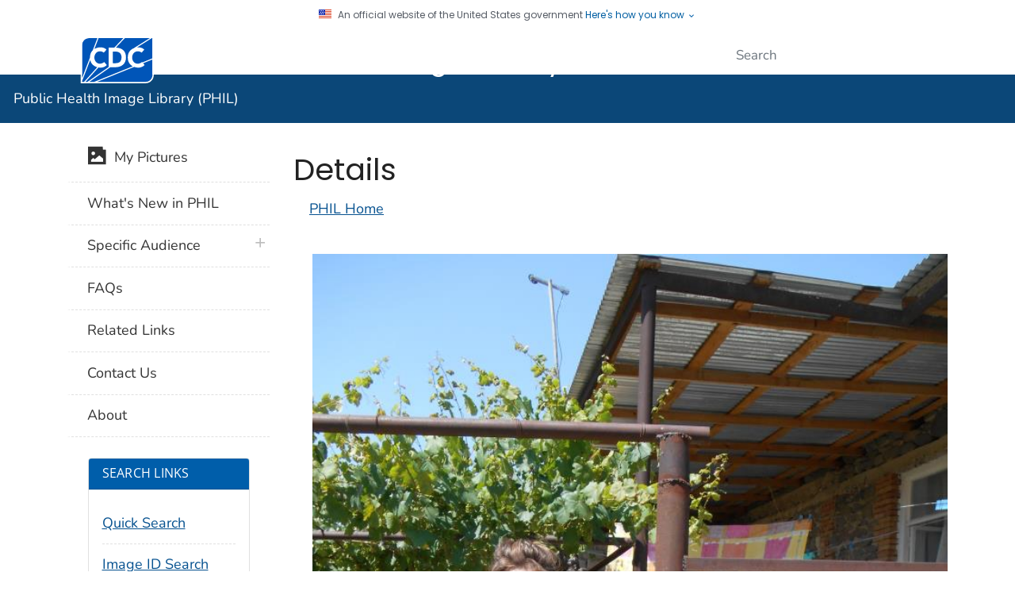

--- FILE ---
content_type: text/html; charset=utf-8
request_url: https://phil.cdc.gov/Details.aspx?pid=20593
body_size: 66715
content:


<!DOCTYPE html>

<html lang="en" class="theme-blue cdc-tp5">
<head id="ctl00_Head1"><meta charset="utf-8" /><meta http-equiv="X-UA-Compatible" content="IE=Edge" /><meta content="width=device-width, initial-scale=1, shrink-to-fit=no" name="viewport" /><meta name="mobile-web-app-capable" content="yes" /><meta name="apple-mobile-web-app-capable" content="yes" /><meta name="theme-color" content="#075290" /><link rel="apple-touch-icon" sizes="180x180" href="/TemplatePackage/4.0/assets/imgs/favicon/apple-touch-icon.png" /><link rel="icon" type="image/png" sizes="32x32" href="/TemplatePackage/4.0/assets/imgs/favicon/favicon-32x32.png" /><link rel="icon" type="image/png" sizes="16x16" href="/TemplatePackage/4.0/assets/imgs/favicon/favicon-16x16.png" /><link rel="mask-icon" href="/TemplatePackage/4.0/assets/imgs/favicon/safari-pinned-tab.svg" color="#0056b3" /><meta name="msapplication-TileColor" content="#0056b3" /><meta name="theme-color" content="#0056b3" /><link rel="stylesheet prefetch" href="/TemplatePackage/contrib/libs/bootstrap/latest/css/bootstrap.min.css?_=53438" /><link rel="stylesheet prefetch" href="/TemplatePackage/4.0/assets/css/app.tp5.min.css?_=53438" /><link rel="stylesheet" media="print" href="/TemplatePackage/4.0/assets/css/print.min.css?_=53438" />

<!-- @prismcss@ -->
<script src="https://www.cdc.gov/JScript/dmat/cdc-dmat.min.js?account=cdcgov" async></script>
<title>
	Details - Public Health Image Library(PHIL)
</title><meta name="description" content="Details - Public Health Image Library(PHIL)" /><meta name="keywords" content="CDC, PHIL, Image library, Public Health Image Library, images, public health image" /><meta name="viewport" content="width=device-width, initial-scale=1" /><meta name="robots" content="index,follow" /><meta property="cdc:template_version" content="4.0" /><link id="ctl00_Link98" rel="stylesheet" href="App_Themes/custom.css" />
<style type="text/css">
	.tvCDCString_0 { text-decoration:none; }
	.tvCDCString_1 {  }
	.tvMeSHString_0 { text-decoration:none; }
	.tvMeSHString_1 {  }

</style></head>
<body class="no-js">
    <div id="skipmenu">
        <a class="skippy sr-only-focusable" href="#content">Skip directly to site content</a>
    </div>
    <div class="cdc-header-official-notice container noindex">
	<div class="cdc-header-official-notice-header d-flex">
		<img src="/TemplatePackage/4.0/assets/imgs/uswds/us_flag_small.png" width="16" height="11" alt="" aria-hidden="true" />
		<small class="ml-2">An official website of the United States government <button class="cdc-header-official-notice-header-btn">Here's how you know <span class="cdc-header-official-notice-header-icon x12 fill-p cdc-icon-arrow-down"></span></button></small>
	</div>

	<div class="cdc-header-official-notice-body row" style="display: none;">
		<figure class="col-lg-6 d-flex">
			<img class="cdc-header-official-notice-body-img" src="/TemplatePackage/4.0/assets/imgs/uswds/icon-dot-gov.svg" alt="" aria-hidden="true" />
			<figcaption class="cdc-header-official-notice-body-info ml-3">
				<p class="cdc-header-official-notice-body-title mb-1"><strong>Official websites use .gov</strong></p>
				<p>A .gov website belongs to an official government organization in the United States.</p>
			</figcaption>
		</figure>
		<figure class="col-lg-6 d-flex">
			<img class="cdc-header-official-notice-body-img" src="/TemplatePackage/4.0/assets/imgs/uswds/icon-https.svg" alt="" aria-hidden="true" />
			<figcaption class="cdc-header-official-notice-body-info ml-3">
				<p class="cdc-header-official-notice-body-title mb-1"><strong>Secure .gov websites use HTTPS</strong></p>
				<p>A lock ( <span class="x16 fill-black cdc-icon-lock-alt-solid"></span> ) or https:// means you've safely connected to the .gov website. Share sensitive information only on official, secure websites.</p>
			</figcaption>
		</figure>
	</div>
</div>

    <div class="container-fluid header-wrapper">
        <div class="container">
            <header role="banner" aria-label="Header" class="pt-2 pb-2">
                <div class="row">
                    <div class="col cdc-logo">
                        <a href="https://www.cdc.gov/">
	<span class="sr-only">Centers for Disease Control and Prevention. CDC twenty four seven. Saving Lives, Protecting People</span>
	<img src="/TemplatePackage/4.0/assets/imgs/logo/logo-notext.svg" alt="CDC Logo" class="cdc-logo--desktop">
	<img src="/TemplatePackage/4.0/assets/imgs/logo/logo-notext.svg" alt="CDC Logo" class="cdc-logo--mobile">
</a>

                    </div>
                    <div class="col-2 col-md-3 col-xl-5 col-xxl-4 tp-search">
                        <div class="headerSearch cdc-header-search">
	<form accept-charset="UTF-8" action="https://search.cdc.gov/search/" class="cdc-header-search-form" method="get" autocomplete="off">

		<!-- fallback mobile search -->
		<button class="btn btn-primary dropdown-toggle no-toggle search-button ssi d-xl-none"
				type="button"
				data-toggle="dropdown" aria-haspopup="true" aria-expanded="false" aria-label="search"><span>Search</span>
			<i class="fi cdc-icon-magnify dropdown-menu-medium-search-icon x24" aria-hidden="true"></i>
			<i class="fi cdc-icon-close dropdown-menu-medium-close-icon x24" aria-hidden="true"></i>
		</button>

		<div class="dropdown-menu dropdown-menu-right dropdown-menu-search dropdown-menu-medium-search">
			<div class="input-group">
				<input id="headerSearch" type="text" class="form-control" maxlength="300" placeholder="Search" aria-label="Search" name="query">
				<span class="form-control-clear cdc-icon-close"></span>
				<div class="input-group-append">
					<button class="btn search-submit" type="button">
						<span class="sr-only">Submit</span>
						<i class="fi cdc-icon-magnify x24 search-submit" aria-hidden="true"></i>
					</button>
				</div>
			</div>
		</div>
		<input type="hidden" name="affiliate" value="cdc-main">
	</form>
</div>


                    </div>
                </div>
            </header>
        </div>
    </div>

    <div class="container-fluid site-title">
        <div class="container">
            <div class="row">
                <div class="col">
                    <div class="display-6 text-white fw-500 pt-1 pb-1 site-title-inner">
                        <a href="default.aspx">Public Health Image Library (PHIL)</a>
                    </div>
                </div>
            </div>
        </div>
    </div>

    <form method="post" action="./Details.aspx?pid=20593" id="aspnetForm" class="validate">
<div class="aspNetHidden">
<input type="hidden" name="__EVENTTARGET" id="__EVENTTARGET" value="" />
<input type="hidden" name="__EVENTARGUMENT" id="__EVENTARGUMENT" value="" />
<input type="hidden" name="tvCDCString_ExpandState" id="tvCDCString_ExpandState" value="" />
<input type="hidden" name="tvCDCString_SelectedNode" id="tvCDCString_SelectedNode" value="" />
<input type="hidden" name="tvCDCString_PopulateLog" id="tvCDCString_PopulateLog" value="" />
<input type="hidden" name="tvMeSHString_ExpandState" id="tvMeSHString_ExpandState" value="eeeeeeneeeneeeeeeneeeneeeneeeeneenen" />
<input type="hidden" name="tvMeSHString_SelectedNode" id="tvMeSHString_SelectedNode" value="" />
<input type="hidden" name="tvMeSHString_PopulateLog" id="tvMeSHString_PopulateLog" value="" />
<input type="hidden" name="__LASTFOCUS" id="__LASTFOCUS" value="" />
<input type="hidden" name="__VIEWSTATE" id="__VIEWSTATE" value="Vkvs0gmvAH9ZoROUDzIO/f+ljIwRqnrozg/+Kw5wDeUTZK2p40Of9GElVSooDhQHOai6Apvutgl5hgQeky9jWwSkeAGElHFK9VWhvuO/okm68VQI18qjctvvtY/GIMoMjpsUaNrJl+leJUdOVOiA1/RkuMW5i+rm8M+WmZV626G0UvhS8LyHZkAlWGUI3hUSIycgIK9XbXM8Igp896rHOdohIK2IW9leWN2Pu7CpcIIEjOOG7HwJ6Xo3YxBPMq5vGvRSHX/LAFGh7fqt7StGys7oISTkM3lXTDXI8en0gOKNUS73jpiSxPng4k7KJ7Y9UpHiCCX4Qr8v2ciU9i7ErO2sojmUPZ30xrvlgomQV+Ud6js8aBXcHbR6inrDFJclh+G9cn0EOvstop5oKHhU7j7mL3PGLNUO/[base64]/[base64]/iZYFx8/UsJaDVrOBDbLrgnS1f8alpaRdkeS//2UCUvLm+jQNnzpLmL5V6wN4JkPVLNHpDJG6VIQpY49KC07lu9mRJQErE94WUVCeWu6vUsC4usaeOTZrxt3Z7YD/eJZcC6wI13xyvDEDUB4Lr5Y8eU1asUjtxkHeJoap9/C1Lq95y4kYtcOI2lD48DeqJxI1N5APpR18bjswtAWYB1PrqwgIpO+geC0CcUgKw3qfDzoa6I0cdz/vxU9k7NpOwLZBCthehd05vM12GO4Th8LNPQdfdbZGuwEjkshpjyKShTK1dLwPSaVPdZYHaOW/TVG8pRewD5LW2SmH55BSJzNvPL5aVVdlvgBBOpo5rGS7OYnzDOA54bgSab5JGE6jTSooz/yl+7JMAlHm4hSpWbEv4WH45/YCS1Ppz4fTbtzWT9lNvCqAUiv8qqibGOw5AS2XjFUvvzj4ZS4A2eSY7VV1GDY695MHjFdvln+KyjLGKtXqqcg/SfE7J4Ra4p3DzhM0doblmRepsnLwGj+R54IZD0AEakzQV4wKFAL5W0/RMcipZvN7AZsYAmAvfWcHEl9yHT3mRLRFiyvOfnWYwBH/uaCxS4gfncOFUILrKli3s79H5uHk96MeSBo4GMudS0TgEHrHLb2p3dCvqLfgyYV6a46drxTmFlUUqmRnOdXgQ5WVcVWVaF5jL2Nz5xC6IJSNmkW2bu6Rp1Fg8hVMw7cJbYbDjNzld163+EK3KOXCifF9+vpPAB53WWua1Z4B7weBdtEXPEL7J611n1PfuT/twP0heD3JOg2XcOE4X8PMasqlFs7UqbzNEagr9mUtyg0uSH1ztYBwt08tyVhVPjs1mm0O56rtJ5xDZnGoWRzKtpFquqIaievKkNDD6qL3ARRJPbMCXmyBRx/V8o042jnxOroMauHAKyJ1yPkqiWPJpiB8PT5DxtOsm9fmaI2SZT2fXO7TU9F+IfV0hzVVFp33o9AR7PLIqVPotNLM2SFy2lW7jEb1+y6Uxu/h+EnjYMhWazc65pUMb5D3LxXIPghRGdgXRPdsl9jLiwyXOmT+nxcp/KxUpwRn9nVefVvs9ngi0OeZnf6V0/58e4yDxmN+qPs0eso29W8s4X5ZtCV7fjWzgE6EH8miaG0QIC0t0aNGVaByaEESkrvvLLis0CUvGSF/DJ9VSB4Ocz9qRIwuzGcHopFbkK+sqXszM25dkiylmD/TBkFKjFfRP/aAYMTIaKKm6oolUH0uTvzn+/5zvykgzSFCFUBROQAbUZ2/dXcVxRG823EOyrmHOJqFLcP4z8wBhObSa1Thph7CziKgWGXnnNGu2l4S8AKj7MCcrJbBJawyGNOsSFmIv1We4HFw/feXNAH3pd27GRr2NFN23qcUvMAZEOA/+Lv4TUHR0SdwzEP2+PkZ09KbWHHmW+jf2BnKWyiIB7RvRP7q6UnQMLOny7yREk+sI172RW2CE+tuKsuTYJI1+eXjY4227EHgSeLjPC+6Q+uCsF/brEluBzhgw+S7RaYwlKt9HzEFnhOxLS/P8ArS6qWptX2w+x9I/Rw0tC4bctnNFgiVayN938r9Z4lyPRP6lTSPLrrQrpMsFd9ZDcGqIxW7/xC48jSPvNAhqZn3bT+orJbTwHNPXw3Yy92bzkRQAzrkgwTlK/+EUpqv9i7LI1bkozgm70AjCVawsA3VIRPEP1K9Nrrdp/nYI796frraiCOkNRr1/+hn7m+qgnptIvdcT1Y119REuWGxLqvPAvjC1KXYlU5FX7eHoSjlohZLH1jfFyIiVDcwg/[base64]/HqzVVkPaouWgk8uNSW3H98Q+mdDyaes7d5bk/tzUj5AqBNNGbEn7X7QvHkG+RHCraiszbTE+2ak5UCMeejXIdc8CcX7Ef7oEhKXMuVJv3MfuRXQikuQnpRCCvpnbNiT+THsAZIRIt35HLClz5pZuKPWwhDxMFQczgOjAtlWR5YejM2pbBbRfXorbx5z0MTIemPM/S9JfQ/UDWDWAiOm8WEIjsMe4xIUnXatlRp5j3nYe/On8GJEOY0IpPx21guGyV621dDvrqqHk8qP2sQ97DjrFLp4A4Zyfm0H8NuB4Fcx+tpUUltQdONg9CAhPZaBB8LIgWhIKXbwll6QLnJZ77k3iszhPVAxXOjoUocjOaXAbAr5JQvbnbaYeU6RY57y/[base64]/QVb2cK7+PToFx6YTUqbAnczLuvF+3+G5HCkGQM4Zpxw7F+b556qbfGn5u0O4XuhoWtQx8WC3DN8IOMwVqmoausmfyi0hiIA8K9FDdCAv2siYW+pi9qRJyApr/zOBo8pe40i7S3zxR2am/cZInUzQQc1NyTPDtOb94E2KBrvjfv3w26/bw9w2O3gqIvg9Fsl23RnapNPQqY+o6Yo4EUF1UtzSI6z3Y/PuDWhhOFFS6qVlqEG6Y5lEJrzRyBsZLgoMI+SH0xGUuKBDAGRHZKQ/hRcz4LSNGO7upjskny7tZ5ufzIO1X9J53g+OUX6uzj36ooenZiM8E71Q44fCkNtTJESo1Ib2TaBlO7rfi5PxXy6D4SztqrLqPN4l7rUWmlabCnYaxwl3SbdpVgVBd3OFdBzx1yFwoFQGn8Qfi9wtMpLrUjsC7C8FyDu4gLkm90GMH2yO3hpK1nyqihC3m/+a1e9HG16OCJt9BRd8/4Ey3Mvab32eFkm++LZO8lrnvex/Xn1XMCefDotgY5zDy7QoVlepu5zQNSQMIUudwRWTudWDned3LD8N5ReW1z+jGitwUFSz2Ih+htoL/D7/iIwLtWEd1t4fIUElHll2iIr/JOiwAF3S7aCtE8rzepQZirV++vygMvQbedfAyCvghkkSWuo88dAGD1Fy3BrcR5vJPKw+sfcThxG93+9qNWizgw8jXBCyJ7mMFXpuMRRTCbRd5+NUiigt4ne7bEniHsci+7xISQhUhxLYFd4z95yFyr0QlSIk6KTZdnLhOcQGAjzYhARpllU+/FIUPJDFEBMrCWJR4YkOwWOY/6P8nW6pVfMI4rWvmfNaGrLZXYfhyZX5s58fQp/ku/zLP4Ej724JcDnTdiEghnilRlLLzTBC4D0LGCNvT99s2e6C+e4YTbpgGfZKBgDJnhxO4MiOzbPr9X0o4VwxTmaJ/Nnv6M6REWrQqKhAH1t+DF9SQfOCLJI6wGjQNRJcnvMfNQ9FE/iE1LWpfQikWPHWXDYHBTZ5twS3HRuz2x2aTLwYDkqexJfVT/+I57wIO+gUiormcgu7JONrY4itQH3mrUDfJh/VRfEWitQOJWmYCi0hE6Oq/OeZ3PprMXTd8E4Op2Q4fwRjLcRNcxKJaMmgwZ8HtQNGsx7GSw4KUAOhDUzPs0YJmMelvT9gyjA6Ev+D+VTqL7hRxPJuB6BszBFnjCtbIDrDAoHwzWcLNrFYb+YCdvxDKijOFv7/oTM28+y5b2xecJyGbAC/MI4lIef8tmxejlSffHp0Pxrd0EGc5RDMTYuZDUpu8yPzk+ZnikyIooghrL7d6SLuEsMGOdk1Rg+158KRen3GgQrGtyLmsQkZVj6zEjXfk2QnhVu9965M4c2GkNMUiIdEMGDT5Tz7sHn4EDTjRGb9f/EtLMbv675fAW3v3dFh5KF0ArbvXWNNRoKyj1HKZy2BTP7jfbEW/a3oERUDF5m3/LUbBdiNJBkaSdjWNEZ+gixn3g4YixgVwJo9ZFke4mIaVGF6skpU5ylBHNuVTYkb+Xf/BTQOMuSbV0ZnEMlJ9QDJ/nJPhDXbjfi8Ch2nFos+nJRRGLf4maJx7n0PjEzwl5G1ButKy0324OjQNHoK4CuA7/N2nd6M4Nsv/+2W/eO3bA+YtqSNqvLS7tAn0y46YcD1o6U/WzabSyLWzGKL4lrHP9r0qC7VHBGMyKd7SMzk/tgXTQowNOV/8IOX0ZpmAyUrGA3mnerq+zwPupHGBX7oFYUSobOvDvkHj8R2f6SUyaTw2nz5c1pReq1iRytPLmlIJ2nrpyatRhCyI6mPOPSXnYk9ztL9x6BOTQmdguNH+hrPaYVs6NE8Z7d/SdrngzNdq/V3j/LnW4TC7W3CG14hOgG1m2v7RaUAQHyfnOzCFaswGbZx/nL4X/W8lem+gdeOjf0XW5bLCD7SequNBs/UdlLusDmFbIL8LWYsgcw5mBlwcLkBaw5vE/7Bi5PZ5DFnuZiY9/Li2qUi4SWxlAYZXUBg/SbM1eSvKqBPVMjhbkeW2N5/61q1324FRO3Gu4KiqlIyYAamHnQ/Iv6z3NVLn+7LfSPNkSrYvIvo4oICWBTbvgfbm/dHNQWQbkXRcohK4z4hPmAjQ4B/3XrFHaPyuaRu8ciBih+KmFm7y9QAtMmHTpPlDABjWKYf57bQBiap60TzbKqPhgBjPoiKCpRPN3wGyQOse0m9XuaWU/gFNszk4zOiC7ldLKZsooP8pXeGlPY7++97pv86SD/HAsCB4wA+hcxO2W6E1mVWKhSQYYZjp2ItEVF3jUPkHZ0jTrf88u0UL+upufDuX86UM8R9qkf/mwGXH7L87R79nPxGB21WssGHp99uXqhkGaCvG0bipqcv+wJvQterrKtyILx2wrAuaziC69mMddj7pw9c3bjuEVKugvMOoLndbNhrZYjbxLPpjZBZUWbhZxiFDqt1mmU5yAnJuQRKITcldT4NIXWatu0H2XuKaPvhHqEWm+XE/7X2icCyRCXxp7uzvkPRgNFg+jstErOew0/S7s1qJ9CRZAdCEGyTQndUNaz5oondE343/V3cbugw27XB3kZ5ieKnfBvqFzgcyW+rmiWDrhcAcgRAT+yLAl4aWUhL2RsEiE6oLIEn/3seIoqmO1UJQPdt+IwuHxCoK6g+5XehhpzrsWJ3tqN71EwkdUUq84466LCIAZ/YnscRzyPAfqtzlhzhd/yIvm5kOIBlW8bNCnL7uwgsSZgM3LVcadFBbO9K6ZSuFf9okghX3KYLo6AEZdgL1vYFV4xaEfI/+ueveM5tuY+LVWI2YDhMN2+f1TNZrJ11f95pMTDPla0OsH0sym6iuRuOgVS0XkAnXGGQ8vNEFtmnuhNCy/pX8fcEtiIEGIDQJiveamAg/8q2UxvBWHW/MDp+rOKW+ZvLp7+z9h6kM4BDL0Ba0sFEzdIEYyW4UyVH26ol3MzB+bbzIsbIcNAIfq5lfcCUJmSWuJS2nrsTeHbDWfBg612v2P8Ap/iBRRaKY3TS6B5QAWRWQSXuCiX/8GBBqbOq7iB4EcTfH4I93ZGzMkYHfvkI9i9U4GXyibQIVFg8Le75nLqBYwfTa5iCecrzMDv7FWsKC+JfR51L0OBTsHVgbC9sbykt6Ge+1kF27N0Vo83SwVqUlmQ/sL+nX+K63sAQJ9OaTdHLs8zPQG7l/YaH1LsT2Hy81JBW6Q2r+vUkHa3imG/1VDvX+XwzcOJT39UHpDoTeq4r9biPrDTOGdUbghm/1bTR3cQVNUvkyXv9RhF6pyh7tZJ/n9yhEYMIEbywKK858nulWk4aclRdJ9/5wqdjnR53UrTviIbUA6q98JZ1J1FIBVqwipruI+k3F5RbqKS4snA9gcr3ZPd9lm7Jp/EgVjorPDMy+yp8Io/kPvrR234soK8jzPrwlhkCZFnp2G4+s+iA175fLQ5Ju5j75GKgkCUqvzRPuTdzpUWZHF/i0Fj9Rl/I9B2Yz86RD6VD25GEZEZvl/P/eCuNRqsj9xNZ7S6uHYMc7VdaZWgVtf3S8jsaXGiuZFdLiqbsSxy1SZ4XrY9yhjdy0g7ZQ95GJVTQLTDVk4DeHUMtILqyK21QRzJd4PhK2QyXKHluJp6Ws2kbbENZsBmBdlnFyt9i3VWuYF2O/WqG8/[base64]/T4KA40KTmZNtekK65K9nHSlf/LI3sI45gU6w0GPWY5lsry/sd3L2YRH3XKiFOT3zyKqVKy6dyQvYr1wDIpzWEFaVpfpfNhlQMXH3J21Z8IhU7YZp5LeEgVxQvaS6LJuIRMjLFsHxvOJLk4Hl5BKzMhl88aXzGdrwyq+OiJz8MGndr/0osHu+jJX1nDbSc5Lf/8PodppeJcDdEzuboq4k4TePrmAbOPO3t6jCHG9vY0K6o8g+Dlgj3Rn/6Jm//iMDLpObbKLInp2HfewGZpXcyS2w0sWg36vxwzU1M7jAFIStHSBGfyElYwd7oIuxV/Xv+pQHkGkdwy0YCk96WQn8OrQ5A9uT1KilQz8yMC/2Z3pF85ReAupsRSRTL2iqYQu4dw+2WDGa9cgIHk6hX3BqIM5RfQ14oUl/qs7CpkV0yHeBKwTombXZWTBr60+NtGBP6WHn/MQHJ9i0e2WdZDg2s+jLqTVKWvVa+HuhpO33gBcxvx+S22jwvW51a01FSvfi79YZwGbk1cPMTWnZlW3KyS5dahOkWko+QT8s3bZRnJrmwnVwxI6pYVdg0fs10fiVdNgiIv9E3wodXNORuxTaH97aip9eqxvQ/fP9uVDOWCwH1ZG4dU8e/iloyGxFs+7Y3JML05F3OKR8ntE1I7CmQz8rSf+gnpmz4osdTP+f1FycJyW/kyIT6YD3VB5fMwNAhHXQ0Bcm93dbIF3yJBbXladmuF7L+fbG6hIXm/AyAHDFELCQqiIVqjghW/pGssSccPrS4l+ZtNqqVE7lqWD1/rRiuEXzqFIikI1ZUPC2UhyMIKJr8chebLymT3giak7zaW+aqlFEuWfnoVsZjQgIAKAPyinhaUi0zyBGhj3T4t5W9Rvi5JHqwPL9su8aekFCckSLSnKz+tx+RTv7ygbWFFBIyp9r+5kpPRDhmVzAUULuGAu9iEO0KDrU36zlkSKUm+FT4M/ry/FcTkykrINR/RBMiLu5gsz66CIAHNR7016RC+Hy2rn" />
</div>

<script type="text/javascript">
//<![CDATA[
var theForm = document.forms['aspnetForm'];
if (!theForm) {
    theForm = document.aspnetForm;
}
function __doPostBack(eventTarget, eventArgument) {
    if (!theForm.onsubmit || (theForm.onsubmit() != false)) {
        theForm.__EVENTTARGET.value = eventTarget;
        theForm.__EVENTARGUMENT.value = eventArgument;
        theForm.submit();
    }
}
//]]>
</script>


<script src="/WebResource.axd?d=pynGkmcFUV13He1Qd6_TZFRFaN3OywyP5gV0KdGivlcgMSVVKfugqCFt9U7XUt61i8mBdV1VCxOnBaDpaR3rZg2&amp;t=638901397900000000" type="text/javascript"></script>


<script src="/ScriptResource.axd?d=agSMDUXPN-pREW5QhKjBzGy-OPmqx6VBizcIozJ_FyZfuGp37jfjoNH-2sybPq3P8VImKT8TvirQx-1j8dnVpy5bynCOEduO_d6JxWUA0lFBwln_y-Yh6m66wsMuE0CWnVHjgYNolY6MJ_mTagR6kw2&amp;t=7f7f23e2" type="text/javascript"></script>
<script type="text/javascript">
//<![CDATA[

    function TreeView_PopulateNodeDoCallBack(context,param) {
        WebForm_DoCallback(context.data.treeViewID,param,TreeView_ProcessNodeData,context,TreeView_ProcessNodeData,false);
    }
var tvCDCString_Data = null;var tvMeSHString_Data = null;//]]>
</script>

<script src="/ScriptResource.axd?d=NJmAwtEo3Ipnlaxl6CMhvnS4XU_QIi60FC8CEAiMiRC8bzLihp602swyRhS6_9T-WEv8puufBU9PeIE6FWJebbz8Y5KRd5W_2HzV5y5qEEbxeAUB8vN9TaQRJ2Ans7B40mF2mYln0DBMEAPGVacOcOVIM5XS10ckrHbqXI1E8CI1&amp;t=5c0e0825" type="text/javascript"></script>
<script src="/ScriptResource.axd?d=dwY9oWetJoJoVpgL6Zq8OIEnS0nZ6YHKPkL6KowOFX7g7f4ec0r2znB5raDGVXswbHNOsf_bnNwMUTLT-gXwGZQziIes3bJwVoQT3jv1DpRvm2JKk5A2ElslUIrGeSpYJll5owiFiyHypo4vGXb4kuvz4rQI4sK1sT2eyL-qpis1&amp;t=5c0e0825" type="text/javascript"></script>
<div class="aspNetHidden">

	<input type="hidden" name="__VIEWSTATEGENERATOR" id="__VIEWSTATEGENERATOR" value="C9F36B63" />
	<input type="hidden" name="__EVENTVALIDATION" id="__EVENTVALIDATION" value="5bZiJUffyAMRmBpP4kdCESFthC6zZJjdjCpgditBXQ1JMXnirqr+F4bQE9QF3IEG3Y3JQ6nSUpsTxckh8QbbqM7eVDy/dMv2d9BPQxmRyYhDQfEW0hYmMKMdxdmXiBqE6C8bchN53vqr0xC71QC+YA==" />
</div>

        <script type="text/javascript">
//<![CDATA[
Sys.WebForms.PageRequestManager._initialize('ctl00$ScriptManager1', 'aspnetForm', [], [], [], 90, 'ctl00');
//]]>
</script>


        

        <!-- Page Content Wrap (11 through 19) -->
        <div class="container d-flex flex-wrap body-wrapper">

            <!-- Content (13 through 19) -->
            <main class="col-lg-9 order-lg-2" role="main" aria-label="Main Content Area">

                <!-- (DEV ONLY) Section Nav Area -->
                <div class="docs-right-rail">
                    <nav role="navigation" aria-label="Section Nav" class="w-100 d-md-none sticky-top">
                        <!-- Page Title/Section Nav (mobile) -->
                    </nav>
                </div>

                <div class="row">
                    <h1 id="phil-page-title"></h1>
                    <div class="col-md-12 content">
                        
	<h1></h1>
	
<div>
	
	
	<a id="hlPHILHomeTop" href="default.aspx">PHIL Home</a>
	<h2>
		<span id="lblPhilId"></span></h2>
</div>
<div class="row top-buffer">
	<div class="col-md-12">
		<div class="modalImageWrapper d-block d-sm-block d-md-none d-lg-none d-xl-none ml-1">
			<img id="imgURL1" class="opt-in" src="https://phil.cdc.gov//PHIL_Images/20593/20593_lores.jpg" style="padding-bottom: 30px" />
		</div>
		<div class="modalImageWrapper top-buffer d-none d-sm-none d-md-block d-lg-block d-xl-block ml-1">
			<img id="imgURL2" class="opt-in" src="https://phil.cdc.gov//PHIL_Images/20593/20593_lores.jpg" style="padding-bottom: 30px" />
		</div>
		<div class="table-responsive">
			<table class="table table-bordered">
				<tr bgcolor="white" valign="top">
					<td><strong>ID#:</strong></td>
					<td>
						<span id="lblID">20593</span>
					</td>
				</tr>
				<tr bgcolor="white" valign="top">
					<td><strong>Caption:</strong></td>
					<td><span id="lblDesc"></strong><br />This 2015 photograph depicted a Centers for Disease Control and Prevention (CDC) field epidemiologist, who was conducting a survey in the Eurasian country of Georgia, during the country’s nationwide Hepatitis C Elimination Program, which had been launched in April 2015. Here, outside a residence, she was placing a pink-colored sticky note on a metal pole, indicating that the inhabitants inside, had participated in the survey process.<strong></span></td>
				</tr>
				<tr bgcolor="white" valign="top">
					<td><strong>High Resolution:</strong></td>
					<td>
						
						
						<a id="hlHighResDownload" href="javascript:__doPostBack(&#39;ctl00$contentArea2$ucDetails$hlHighResDownload&#39;,&#39;&#39;)">Click here for hi-resolution image (29.2 MB)</a>
					</td>
				</tr>
				<tr bgcolor="white" valign="top">
					<td><strong>Content Provider(s):</strong></td>
					<td>
						<span id="lblContprov">CDC/ Jessie Blount</span></td>
				</tr>
				<tr bgcolor="white" valign="top">
					<td><strong>Creation Date:</strong></td>
					<td>
						<span id="lblCretDt">2015</span></td>
				</tr>
				<tr bgcolor="white" valign="top">
					<td><strong>Photo Credit:</strong></td>
					<td>
						<span id="lblPhotoCredit"></span></td>
				</tr>
				<tr bgcolor="white" valign="top">
					<td><strong>Links:</strong></td>
					<td>
						<a id="hlLinks"></a></td>
				</tr>
				<tr bgcolor="white" valign="top">
					<td><strong>Categories:</strong></td>
					<td>
						<table border="0" cellpadding="0" cellspacing="0">
							<tr>
								<td style="border: none;">CDC Organization<br />
									<img src="images/node_last.gif" />
									<a href="#tvCDCString_SkipLink" style="position:absolute;left:-10000px;top:auto;width:1px;height:1px;overflow:hidden;">Skip Navigation Links.</a><div id="tvCDCString" class="tree">

</div><a id="tvCDCString_SkipLink"></a>
								</td>
							</tr>
						</table>
						<br />
						<table border="0" cellpadding="0" cellspacing="0">
							<tr>
								<td style="border: none;">MeSH
								<br />
									<img src="images/node_last.gif" style="height: 20px;" />
									<a href="#tvMeSHString_SkipLink" style="position:absolute;left:-10000px;top:auto;width:1px;height:1px;overflow:hidden;">Skip Navigation Links.</a><div id="tvMeSHString" class="tree">
	<table cellpadding="0" cellspacing="0" style="border-width:0;">
		<tr>
			<td><img src="/WebResource.axd?d=lRwXGPbjjiTWUFPkl8gAAaRd10Xs8nf57tlpdUgJdJszkFx6-jMdXjwJFMuFOFKLIVaXz0po7eyDOaR2kO2ldCsFmh41QtQ2OHG251r5CaI1&amp;t=638901397900000000" alt="" /></td><td style="white-space:nowrap;"><a class="tvMeSHString_0" href="AdvancedSearchResults.aspx?Search=Chemicals and Drugs&amp;parentid=1500&amp;catid=1504" id="tvMeSHStringn0">Chemicals and Drugs</a></td>
		</tr>
	</table><div id="tvMeSHStringn0Nodes" style="display:block;">
		<table cellpadding="0" cellspacing="0" style="border-width:0;">
			<tr>
				<td><div style="width:20px;height:1px"><img src="/WebResource.axd?d=hdmFCDCPe26zjLsJ_I0wGuCpH161v7NE_VkClRqNM7gullIoZCctmwJtaSnMo7-XLU0a7sG_nQyCKJ63BU37wZ-qi4_48fRXGVSiPn71Hts1&amp;t=638901397900000000" alt="" /></div></td><td><img src="/WebResource.axd?d=OVjaQnj7-BgyIYo-ciQX66jMx5kKApjXtrLXGz1B15b7sIKiRccDuSUPkGbpYZ6YwqVVX5hM44G_N7NXRgAcTjq41p3D21kEtwt-d6Iq8-I1&amp;t=638901397900000000" alt="" /></td><td style="white-space:nowrap;"><a class="tvMeSHString_0" href="AdvancedSearchResults.aspx?Search=Immunologic and Biological Factors&amp;parentid=1504&amp;catid=13870" id="tvMeSHStringn1">Immunologic and Biological Factors</a></td>
			</tr>
		</table><div id="tvMeSHStringn1Nodes" style="display:block;">
			<table cellpadding="0" cellspacing="0" style="border-width:0;">
				<tr>
					<td><div style="width:20px;height:1px"><img src="/WebResource.axd?d=hdmFCDCPe26zjLsJ_I0wGuCpH161v7NE_VkClRqNM7gullIoZCctmwJtaSnMo7-XLU0a7sG_nQyCKJ63BU37wZ-qi4_48fRXGVSiPn71Hts1&amp;t=638901397900000000" alt="" /></div></td><td><div style="width:20px;height:1px"></div></td><td><img src="/WebResource.axd?d=OVjaQnj7-BgyIYo-ciQX66jMx5kKApjXtrLXGz1B15b7sIKiRccDuSUPkGbpYZ6YwqVVX5hM44G_N7NXRgAcTjq41p3D21kEtwt-d6Iq8-I1&amp;t=638901397900000000" alt="" /></td><td style="white-space:nowrap;"><a class="tvMeSHString_0" href="AdvancedSearchResults.aspx?Search=Immunologic Factors&amp;parentid=13870&amp;catid=13876" id="tvMeSHStringn2">Immunologic Factors</a></td>
				</tr>
			</table><div id="tvMeSHStringn2Nodes" style="display:block;">
				<table cellpadding="0" cellspacing="0" style="border-width:0;">
					<tr>
						<td><div style="width:20px;height:1px"><img src="/WebResource.axd?d=hdmFCDCPe26zjLsJ_I0wGuCpH161v7NE_VkClRqNM7gullIoZCctmwJtaSnMo7-XLU0a7sG_nQyCKJ63BU37wZ-qi4_48fRXGVSiPn71Hts1&amp;t=638901397900000000" alt="" /></div></td><td><div style="width:20px;height:1px"></div></td><td><div style="width:20px;height:1px"></div></td><td><img src="/WebResource.axd?d=xnKIOFK8_FM0Qhs_8nLkLX_12bcsp1nWd9ekpAAEEJdJeloz3DKhGP0cUs_5tiQYxa6o-vl_x5ENrHDmb5nY7h1aJ_wqk4Pkv5YNyqqaco81&amp;t=638901397900000000" alt="" /></td><td style="white-space:nowrap;"><a class="tvMeSHString_0" href="AdvancedSearchResults.aspx?Search=Antibodies&amp;parentid=13876&amp;catid=3084" id="tvMeSHStringn3">Antibodies</a></td>
					</tr>
				</table><div id="tvMeSHStringn3Nodes" style="display:block;">
					<table cellpadding="0" cellspacing="0" style="border-width:0;">
						<tr>
							<td><div style="width:20px;height:1px"><img src="/WebResource.axd?d=hdmFCDCPe26zjLsJ_I0wGuCpH161v7NE_VkClRqNM7gullIoZCctmwJtaSnMo7-XLU0a7sG_nQyCKJ63BU37wZ-qi4_48fRXGVSiPn71Hts1&amp;t=638901397900000000" alt="" /></div></td><td><div style="width:20px;height:1px"></div></td><td><div style="width:20px;height:1px"></div></td><td><div style="width:20px;height:1px"><img src="/WebResource.axd?d=hdmFCDCPe26zjLsJ_I0wGuCpH161v7NE_VkClRqNM7gullIoZCctmwJtaSnMo7-XLU0a7sG_nQyCKJ63BU37wZ-qi4_48fRXGVSiPn71Hts1&amp;t=638901397900000000" alt="" /></div></td><td><img src="/WebResource.axd?d=OVjaQnj7-BgyIYo-ciQX66jMx5kKApjXtrLXGz1B15b7sIKiRccDuSUPkGbpYZ6YwqVVX5hM44G_N7NXRgAcTjq41p3D21kEtwt-d6Iq8-I1&amp;t=638901397900000000" alt="" /></td><td style="white-space:nowrap;"><a class="tvMeSHString_0" href="AdvancedSearchResults.aspx?Search=Antibodies, Viral&amp;parentid=3084&amp;catid=3092" id="tvMeSHStringn4">Antibodies, Viral</a></td>
						</tr>
					</table><div id="tvMeSHStringn4Nodes" style="display:block;">
						<table cellpadding="0" cellspacing="0" style="border-width:0;">
							<tr>
								<td><div style="width:20px;height:1px"><img src="/WebResource.axd?d=hdmFCDCPe26zjLsJ_I0wGuCpH161v7NE_VkClRqNM7gullIoZCctmwJtaSnMo7-XLU0a7sG_nQyCKJ63BU37wZ-qi4_48fRXGVSiPn71Hts1&amp;t=638901397900000000" alt="" /></div></td><td><div style="width:20px;height:1px"></div></td><td><div style="width:20px;height:1px"></div></td><td><div style="width:20px;height:1px"><img src="/WebResource.axd?d=hdmFCDCPe26zjLsJ_I0wGuCpH161v7NE_VkClRqNM7gullIoZCctmwJtaSnMo7-XLU0a7sG_nQyCKJ63BU37wZ-qi4_48fRXGVSiPn71Hts1&amp;t=638901397900000000" alt="" /></div></td><td><div style="width:20px;height:1px"></div></td><td><img src="/WebResource.axd?d=OVjaQnj7-BgyIYo-ciQX66jMx5kKApjXtrLXGz1B15b7sIKiRccDuSUPkGbpYZ6YwqVVX5hM44G_N7NXRgAcTjq41p3D21kEtwt-d6Iq8-I1&amp;t=638901397900000000" alt="" /></td><td style="white-space:nowrap;"><a class="tvMeSHString_0" href="AdvancedSearchResults.aspx?Search=Hepatitis Antibodies&amp;parentid=3092&amp;catid=12688" id="tvMeSHStringn5">Hepatitis Antibodies</a></td>
							</tr>
						</table><div id="tvMeSHStringn5Nodes" style="display:block;">
							<table cellpadding="0" cellspacing="0" style="border-width:0;">
								<tr>
									<td><div style="width:20px;height:1px"><img src="/WebResource.axd?d=hdmFCDCPe26zjLsJ_I0wGuCpH161v7NE_VkClRqNM7gullIoZCctmwJtaSnMo7-XLU0a7sG_nQyCKJ63BU37wZ-qi4_48fRXGVSiPn71Hts1&amp;t=638901397900000000" alt="" /></div></td><td><div style="width:20px;height:1px"></div></td><td><div style="width:20px;height:1px"></div></td><td><div style="width:20px;height:1px"><img src="/WebResource.axd?d=hdmFCDCPe26zjLsJ_I0wGuCpH161v7NE_VkClRqNM7gullIoZCctmwJtaSnMo7-XLU0a7sG_nQyCKJ63BU37wZ-qi4_48fRXGVSiPn71Hts1&amp;t=638901397900000000" alt="" /></div></td><td><div style="width:20px;height:1px"></div></td><td><div style="width:20px;height:1px"></div></td><td><img src="/WebResource.axd?d=OVjaQnj7-BgyIYo-ciQX66jMx5kKApjXtrLXGz1B15b7sIKiRccDuSUPkGbpYZ6YwqVVX5hM44G_N7NXRgAcTjq41p3D21kEtwt-d6Iq8-I1&amp;t=638901397900000000" alt="" /></td><td style="white-space:nowrap;"><a class="tvMeSHString_0" href="AdvancedSearchResults.aspx?Search=Hepatitis C Antibodies&amp;parentid=12688&amp;catid=34479" id="tvMeSHStringn6"><span style='font-weight:bold'>Hepatitis C Antibodies</span></a></td>
								</tr>
							</table>
						</div>
					</div>
				</div><table cellpadding="0" cellspacing="0" style="border-width:0;">
					<tr>
						<td><div style="width:20px;height:1px"><img src="/WebResource.axd?d=hdmFCDCPe26zjLsJ_I0wGuCpH161v7NE_VkClRqNM7gullIoZCctmwJtaSnMo7-XLU0a7sG_nQyCKJ63BU37wZ-qi4_48fRXGVSiPn71Hts1&amp;t=638901397900000000" alt="" /></div></td><td><div style="width:20px;height:1px"></div></td><td><div style="width:20px;height:1px"></div></td><td><img src="/WebResource.axd?d=OVjaQnj7-BgyIYo-ciQX66jMx5kKApjXtrLXGz1B15b7sIKiRccDuSUPkGbpYZ6YwqVVX5hM44G_N7NXRgAcTjq41p3D21kEtwt-d6Iq8-I1&amp;t=638901397900000000" alt="" /></td><td style="white-space:nowrap;"><a class="tvMeSHString_0" href="AdvancedSearchResults.aspx?Search=Antigens&amp;parentid=13876&amp;catid=3141" id="tvMeSHStringn7">Antigens</a></td>
					</tr>
				</table><div id="tvMeSHStringn7Nodes" style="display:block;">
					<table cellpadding="0" cellspacing="0" style="border-width:0;">
						<tr>
							<td><div style="width:20px;height:1px"><img src="/WebResource.axd?d=hdmFCDCPe26zjLsJ_I0wGuCpH161v7NE_VkClRqNM7gullIoZCctmwJtaSnMo7-XLU0a7sG_nQyCKJ63BU37wZ-qi4_48fRXGVSiPn71Hts1&amp;t=638901397900000000" alt="" /></div></td><td><div style="width:20px;height:1px"></div></td><td><div style="width:20px;height:1px"></div></td><td><div style="width:20px;height:1px"></div></td><td><img src="/WebResource.axd?d=OVjaQnj7-BgyIYo-ciQX66jMx5kKApjXtrLXGz1B15b7sIKiRccDuSUPkGbpYZ6YwqVVX5hM44G_N7NXRgAcTjq41p3D21kEtwt-d6Iq8-I1&amp;t=638901397900000000" alt="" /></td><td style="white-space:nowrap;"><a class="tvMeSHString_0" href="AdvancedSearchResults.aspx?Search=Antigens, Viral&amp;parentid=3141&amp;catid=3163" id="tvMeSHStringn8">Antigens, Viral</a></td>
						</tr>
					</table><div id="tvMeSHStringn8Nodes" style="display:block;">
						<table cellpadding="0" cellspacing="0" style="border-width:0;">
							<tr>
								<td><div style="width:20px;height:1px"><img src="/WebResource.axd?d=hdmFCDCPe26zjLsJ_I0wGuCpH161v7NE_VkClRqNM7gullIoZCctmwJtaSnMo7-XLU0a7sG_nQyCKJ63BU37wZ-qi4_48fRXGVSiPn71Hts1&amp;t=638901397900000000" alt="" /></div></td><td><div style="width:20px;height:1px"></div></td><td><div style="width:20px;height:1px"></div></td><td><div style="width:20px;height:1px"></div></td><td><div style="width:20px;height:1px"></div></td><td><img src="/WebResource.axd?d=OVjaQnj7-BgyIYo-ciQX66jMx5kKApjXtrLXGz1B15b7sIKiRccDuSUPkGbpYZ6YwqVVX5hM44G_N7NXRgAcTjq41p3D21kEtwt-d6Iq8-I1&amp;t=638901397900000000" alt="" /></td><td style="white-space:nowrap;"><a class="tvMeSHString_0" href="AdvancedSearchResults.aspx?Search=Hepatitis Antigens&amp;parentid=3163&amp;catid=34556" id="tvMeSHStringn9">Hepatitis Antigens</a></td>
							</tr>
						</table><div id="tvMeSHStringn9Nodes" style="display:block;">
							<table cellpadding="0" cellspacing="0" style="border-width:0;">
								<tr>
									<td><div style="width:20px;height:1px"><img src="/WebResource.axd?d=hdmFCDCPe26zjLsJ_I0wGuCpH161v7NE_VkClRqNM7gullIoZCctmwJtaSnMo7-XLU0a7sG_nQyCKJ63BU37wZ-qi4_48fRXGVSiPn71Hts1&amp;t=638901397900000000" alt="" /></div></td><td><div style="width:20px;height:1px"></div></td><td><div style="width:20px;height:1px"></div></td><td><div style="width:20px;height:1px"></div></td><td><div style="width:20px;height:1px"></div></td><td><div style="width:20px;height:1px"></div></td><td><img src="/WebResource.axd?d=OVjaQnj7-BgyIYo-ciQX66jMx5kKApjXtrLXGz1B15b7sIKiRccDuSUPkGbpYZ6YwqVVX5hM44G_N7NXRgAcTjq41p3D21kEtwt-d6Iq8-I1&amp;t=638901397900000000" alt="" /></td><td style="white-space:nowrap;"><a class="tvMeSHString_0" href="AdvancedSearchResults.aspx?Search=Hepatitis C Antigens&amp;parentid=34556&amp;catid=34478" id="tvMeSHStringn10"><span style='font-weight:bold'>Hepatitis C Antigens</span></a></td>
								</tr>
							</table>
						</div>
					</div>
				</div>
			</div>
		</div>
	</div><table cellpadding="0" cellspacing="0" style="border-width:0;">
		<tr>
			<td><img src="/WebResource.axd?d=xnKIOFK8_FM0Qhs_8nLkLX_12bcsp1nWd9ekpAAEEJdJeloz3DKhGP0cUs_5tiQYxa6o-vl_x5ENrHDmb5nY7h1aJ_wqk4Pkv5YNyqqaco81&amp;t=638901397900000000" alt="" /></td><td style="white-space:nowrap;"><a class="tvMeSHString_0" href="AdvancedSearchResults.aspx?Search=Diseases&amp;parentid=1500&amp;catid=1503" id="tvMeSHStringn11">Diseases</a></td>
		</tr>
	</table><div id="tvMeSHStringn11Nodes" style="display:block;">
		<table cellpadding="0" cellspacing="0" style="border-width:0;">
			<tr>
				<td><div style="width:20px;height:1px"><img src="/WebResource.axd?d=hdmFCDCPe26zjLsJ_I0wGuCpH161v7NE_VkClRqNM7gullIoZCctmwJtaSnMo7-XLU0a7sG_nQyCKJ63BU37wZ-qi4_48fRXGVSiPn71Hts1&amp;t=638901397900000000" alt="" /></div></td><td><img src="/WebResource.axd?d=xnKIOFK8_FM0Qhs_8nLkLX_12bcsp1nWd9ekpAAEEJdJeloz3DKhGP0cUs_5tiQYxa6o-vl_x5ENrHDmb5nY7h1aJ_wqk4Pkv5YNyqqaco81&amp;t=638901397900000000" alt="" /></td><td style="white-space:nowrap;"><a class="tvMeSHString_0" href="AdvancedSearchResults.aspx?Search=Digestive System Diseases&amp;parentid=1503&amp;catid=8412" id="tvMeSHStringn12">Digestive System Diseases</a></td>
			</tr>
		</table><div id="tvMeSHStringn12Nodes" style="display:block;">
			<table cellpadding="0" cellspacing="0" style="border-width:0;">
				<tr>
					<td><div style="width:20px;height:1px"><img src="/WebResource.axd?d=hdmFCDCPe26zjLsJ_I0wGuCpH161v7NE_VkClRqNM7gullIoZCctmwJtaSnMo7-XLU0a7sG_nQyCKJ63BU37wZ-qi4_48fRXGVSiPn71Hts1&amp;t=638901397900000000" alt="" /></div></td><td><div style="width:20px;height:1px"><img src="/WebResource.axd?d=hdmFCDCPe26zjLsJ_I0wGuCpH161v7NE_VkClRqNM7gullIoZCctmwJtaSnMo7-XLU0a7sG_nQyCKJ63BU37wZ-qi4_48fRXGVSiPn71Hts1&amp;t=638901397900000000" alt="" /></div></td><td><img src="/WebResource.axd?d=OVjaQnj7-BgyIYo-ciQX66jMx5kKApjXtrLXGz1B15b7sIKiRccDuSUPkGbpYZ6YwqVVX5hM44G_N7NXRgAcTjq41p3D21kEtwt-d6Iq8-I1&amp;t=638901397900000000" alt="" /></td><td style="white-space:nowrap;"><a class="tvMeSHString_0" href="AdvancedSearchResults.aspx?Search=Liver Diseases&amp;parentid=8412&amp;catid=15539" id="tvMeSHStringn13">Liver Diseases</a></td>
				</tr>
			</table><div id="tvMeSHStringn13Nodes" style="display:block;">
				<table cellpadding="0" cellspacing="0" style="border-width:0;">
					<tr>
						<td><div style="width:20px;height:1px"><img src="/WebResource.axd?d=hdmFCDCPe26zjLsJ_I0wGuCpH161v7NE_VkClRqNM7gullIoZCctmwJtaSnMo7-XLU0a7sG_nQyCKJ63BU37wZ-qi4_48fRXGVSiPn71Hts1&amp;t=638901397900000000" alt="" /></div></td><td><div style="width:20px;height:1px"><img src="/WebResource.axd?d=hdmFCDCPe26zjLsJ_I0wGuCpH161v7NE_VkClRqNM7gullIoZCctmwJtaSnMo7-XLU0a7sG_nQyCKJ63BU37wZ-qi4_48fRXGVSiPn71Hts1&amp;t=638901397900000000" alt="" /></div></td><td><div style="width:20px;height:1px"></div></td><td><img src="/WebResource.axd?d=OVjaQnj7-BgyIYo-ciQX66jMx5kKApjXtrLXGz1B15b7sIKiRccDuSUPkGbpYZ6YwqVVX5hM44G_N7NXRgAcTjq41p3D21kEtwt-d6Iq8-I1&amp;t=638901397900000000" alt="" /></td><td style="white-space:nowrap;"><a class="tvMeSHString_0" href="AdvancedSearchResults.aspx?Search=Hepatitis&amp;parentid=15539&amp;catid=12681" id="tvMeSHStringn14">Hepatitis</a></td>
					</tr>
				</table><div id="tvMeSHStringn14Nodes" style="display:block;">
					<table cellpadding="0" cellspacing="0" style="border-width:0;">
						<tr>
							<td><div style="width:20px;height:1px"><img src="/WebResource.axd?d=hdmFCDCPe26zjLsJ_I0wGuCpH161v7NE_VkClRqNM7gullIoZCctmwJtaSnMo7-XLU0a7sG_nQyCKJ63BU37wZ-qi4_48fRXGVSiPn71Hts1&amp;t=638901397900000000" alt="" /></div></td><td><div style="width:20px;height:1px"><img src="/WebResource.axd?d=hdmFCDCPe26zjLsJ_I0wGuCpH161v7NE_VkClRqNM7gullIoZCctmwJtaSnMo7-XLU0a7sG_nQyCKJ63BU37wZ-qi4_48fRXGVSiPn71Hts1&amp;t=638901397900000000" alt="" /></div></td><td><div style="width:20px;height:1px"></div></td><td><div style="width:20px;height:1px"></div></td><td><img src="/WebResource.axd?d=OVjaQnj7-BgyIYo-ciQX66jMx5kKApjXtrLXGz1B15b7sIKiRccDuSUPkGbpYZ6YwqVVX5hM44G_N7NXRgAcTjq41p3D21kEtwt-d6Iq8-I1&amp;t=638901397900000000" alt="" /></td><td style="white-space:nowrap;"><a class="tvMeSHString_0" href="AdvancedSearchResults.aspx?Search=Hepatitis, Viral, Human&amp;parentid=12681&amp;catid=12724" id="tvMeSHStringn15">Hepatitis, Viral, Human</a></td>
						</tr>
					</table><div id="tvMeSHStringn15Nodes" style="display:block;">
						<table cellpadding="0" cellspacing="0" style="border-width:0;">
							<tr>
								<td><div style="width:20px;height:1px"><img src="/WebResource.axd?d=hdmFCDCPe26zjLsJ_I0wGuCpH161v7NE_VkClRqNM7gullIoZCctmwJtaSnMo7-XLU0a7sG_nQyCKJ63BU37wZ-qi4_48fRXGVSiPn71Hts1&amp;t=638901397900000000" alt="" /></div></td><td><div style="width:20px;height:1px"><img src="/WebResource.axd?d=hdmFCDCPe26zjLsJ_I0wGuCpH161v7NE_VkClRqNM7gullIoZCctmwJtaSnMo7-XLU0a7sG_nQyCKJ63BU37wZ-qi4_48fRXGVSiPn71Hts1&amp;t=638901397900000000" alt="" /></div></td><td><div style="width:20px;height:1px"></div></td><td><div style="width:20px;height:1px"></div></td><td><div style="width:20px;height:1px"></div></td><td><img src="/WebResource.axd?d=OVjaQnj7-BgyIYo-ciQX66jMx5kKApjXtrLXGz1B15b7sIKiRccDuSUPkGbpYZ6YwqVVX5hM44G_N7NXRgAcTjq41p3D21kEtwt-d6Iq8-I1&amp;t=638901397900000000" alt="" /></td><td style="white-space:nowrap;"><a class="tvMeSHString_0" href="AdvancedSearchResults.aspx?Search=Hepatitis C&amp;parentid=12724&amp;catid=12727" id="tvMeSHStringn16">Hepatitis C</a></td>
							</tr>
						</table><div id="tvMeSHStringn16Nodes" style="display:block;">
							<table cellpadding="0" cellspacing="0" style="border-width:0;">
								<tr>
									<td><div style="width:20px;height:1px"><img src="/WebResource.axd?d=hdmFCDCPe26zjLsJ_I0wGuCpH161v7NE_VkClRqNM7gullIoZCctmwJtaSnMo7-XLU0a7sG_nQyCKJ63BU37wZ-qi4_48fRXGVSiPn71Hts1&amp;t=638901397900000000" alt="" /></div></td><td><div style="width:20px;height:1px"><img src="/WebResource.axd?d=hdmFCDCPe26zjLsJ_I0wGuCpH161v7NE_VkClRqNM7gullIoZCctmwJtaSnMo7-XLU0a7sG_nQyCKJ63BU37wZ-qi4_48fRXGVSiPn71Hts1&amp;t=638901397900000000" alt="" /></div></td><td><div style="width:20px;height:1px"></div></td><td><div style="width:20px;height:1px"></div></td><td><div style="width:20px;height:1px"></div></td><td><div style="width:20px;height:1px"></div></td><td><img src="/WebResource.axd?d=OVjaQnj7-BgyIYo-ciQX66jMx5kKApjXtrLXGz1B15b7sIKiRccDuSUPkGbpYZ6YwqVVX5hM44G_N7NXRgAcTjq41p3D21kEtwt-d6Iq8-I1&amp;t=638901397900000000" alt="" /></td><td style="white-space:nowrap;"><a class="tvMeSHString_0" href="AdvancedSearchResults.aspx?Search=Hepatitis C, Chronic&amp;parentid=12727&amp;catid=35701" id="tvMeSHStringn17"><span style='font-weight:bold'>Hepatitis C, Chronic</span></a></td>
								</tr>
							</table>
						</div>
					</div>
				</div>
			</div>
		</div><table cellpadding="0" cellspacing="0" style="border-width:0;">
			<tr>
				<td><div style="width:20px;height:1px"><img src="/WebResource.axd?d=hdmFCDCPe26zjLsJ_I0wGuCpH161v7NE_VkClRqNM7gullIoZCctmwJtaSnMo7-XLU0a7sG_nQyCKJ63BU37wZ-qi4_48fRXGVSiPn71Hts1&amp;t=638901397900000000" alt="" /></div></td><td><img src="/WebResource.axd?d=OVjaQnj7-BgyIYo-ciQX66jMx5kKApjXtrLXGz1B15b7sIKiRccDuSUPkGbpYZ6YwqVVX5hM44G_N7NXRgAcTjq41p3D21kEtwt-d6Iq8-I1&amp;t=638901397900000000" alt="" /></td><td style="white-space:nowrap;"><a class="tvMeSHString_0" href="AdvancedSearchResults.aspx?Search=Virus Diseases&amp;parentid=1503&amp;catid=27092" id="tvMeSHStringn18">Virus Diseases</a></td>
			</tr>
		</table><div id="tvMeSHStringn18Nodes" style="display:block;">
			<table cellpadding="0" cellspacing="0" style="border-width:0;">
				<tr>
					<td><div style="width:20px;height:1px"><img src="/WebResource.axd?d=hdmFCDCPe26zjLsJ_I0wGuCpH161v7NE_VkClRqNM7gullIoZCctmwJtaSnMo7-XLU0a7sG_nQyCKJ63BU37wZ-qi4_48fRXGVSiPn71Hts1&amp;t=638901397900000000" alt="" /></div></td><td><div style="width:20px;height:1px"></div></td><td><img src="/WebResource.axd?d=xnKIOFK8_FM0Qhs_8nLkLX_12bcsp1nWd9ekpAAEEJdJeloz3DKhGP0cUs_5tiQYxa6o-vl_x5ENrHDmb5nY7h1aJ_wqk4Pkv5YNyqqaco81&amp;t=638901397900000000" alt="" /></td><td style="white-space:nowrap;"><a class="tvMeSHString_0" href="AdvancedSearchResults.aspx?Search=Hepatitis, Viral, Human&amp;parentid=27092&amp;catid=12723" id="tvMeSHStringn19">Hepatitis, Viral, Human</a></td>
				</tr>
			</table><div id="tvMeSHStringn19Nodes" style="display:block;">
				<table cellpadding="0" cellspacing="0" style="border-width:0;">
					<tr>
						<td><div style="width:20px;height:1px"><img src="/WebResource.axd?d=hdmFCDCPe26zjLsJ_I0wGuCpH161v7NE_VkClRqNM7gullIoZCctmwJtaSnMo7-XLU0a7sG_nQyCKJ63BU37wZ-qi4_48fRXGVSiPn71Hts1&amp;t=638901397900000000" alt="" /></div></td><td><div style="width:20px;height:1px"></div></td><td><div style="width:20px;height:1px"><img src="/WebResource.axd?d=hdmFCDCPe26zjLsJ_I0wGuCpH161v7NE_VkClRqNM7gullIoZCctmwJtaSnMo7-XLU0a7sG_nQyCKJ63BU37wZ-qi4_48fRXGVSiPn71Hts1&amp;t=638901397900000000" alt="" /></div></td><td><img src="/WebResource.axd?d=OVjaQnj7-BgyIYo-ciQX66jMx5kKApjXtrLXGz1B15b7sIKiRccDuSUPkGbpYZ6YwqVVX5hM44G_N7NXRgAcTjq41p3D21kEtwt-d6Iq8-I1&amp;t=638901397900000000" alt="" /></td><td style="white-space:nowrap;"><a class="tvMeSHString_0" href="AdvancedSearchResults.aspx?Search=Hepatitis C&amp;parentid=12723&amp;catid=12725" id="tvMeSHStringn20">Hepatitis C</a></td>
					</tr>
				</table><div id="tvMeSHStringn20Nodes" style="display:block;">
					<table cellpadding="0" cellspacing="0" style="border-width:0;">
						<tr>
							<td><div style="width:20px;height:1px"><img src="/WebResource.axd?d=hdmFCDCPe26zjLsJ_I0wGuCpH161v7NE_VkClRqNM7gullIoZCctmwJtaSnMo7-XLU0a7sG_nQyCKJ63BU37wZ-qi4_48fRXGVSiPn71Hts1&amp;t=638901397900000000" alt="" /></div></td><td><div style="width:20px;height:1px"></div></td><td><div style="width:20px;height:1px"><img src="/WebResource.axd?d=hdmFCDCPe26zjLsJ_I0wGuCpH161v7NE_VkClRqNM7gullIoZCctmwJtaSnMo7-XLU0a7sG_nQyCKJ63BU37wZ-qi4_48fRXGVSiPn71Hts1&amp;t=638901397900000000" alt="" /></div></td><td><div style="width:20px;height:1px"></div></td><td><img src="/WebResource.axd?d=OVjaQnj7-BgyIYo-ciQX66jMx5kKApjXtrLXGz1B15b7sIKiRccDuSUPkGbpYZ6YwqVVX5hM44G_N7NXRgAcTjq41p3D21kEtwt-d6Iq8-I1&amp;t=638901397900000000" alt="" /></td><td style="white-space:nowrap;"><a class="tvMeSHString_0" href="AdvancedSearchResults.aspx?Search=Hepatitis C, Chronic&amp;parentid=12725&amp;catid=35698" id="tvMeSHStringn21"><span style='font-weight:bold'>Hepatitis C, Chronic</span></a></td>
						</tr>
					</table>
				</div>
			</div><table cellpadding="0" cellspacing="0" style="border-width:0;">
				<tr>
					<td><div style="width:20px;height:1px"><img src="/WebResource.axd?d=hdmFCDCPe26zjLsJ_I0wGuCpH161v7NE_VkClRqNM7gullIoZCctmwJtaSnMo7-XLU0a7sG_nQyCKJ63BU37wZ-qi4_48fRXGVSiPn71Hts1&amp;t=638901397900000000" alt="" /></div></td><td><div style="width:20px;height:1px"></div></td><td><img src="/WebResource.axd?d=OVjaQnj7-BgyIYo-ciQX66jMx5kKApjXtrLXGz1B15b7sIKiRccDuSUPkGbpYZ6YwqVVX5hM44G_N7NXRgAcTjq41p3D21kEtwt-d6Iq8-I1&amp;t=638901397900000000" alt="" /></td><td style="white-space:nowrap;"><a class="tvMeSHString_0" href="AdvancedSearchResults.aspx?Search=RNA Virus Infections&amp;parentid=27092&amp;catid=22831" id="tvMeSHStringn22">RNA Virus Infections</a></td>
				</tr>
			</table><div id="tvMeSHStringn22Nodes" style="display:block;">
				<table cellpadding="0" cellspacing="0" style="border-width:0;">
					<tr>
						<td><div style="width:20px;height:1px"><img src="/WebResource.axd?d=hdmFCDCPe26zjLsJ_I0wGuCpH161v7NE_VkClRqNM7gullIoZCctmwJtaSnMo7-XLU0a7sG_nQyCKJ63BU37wZ-qi4_48fRXGVSiPn71Hts1&amp;t=638901397900000000" alt="" /></div></td><td><div style="width:20px;height:1px"></div></td><td><div style="width:20px;height:1px"></div></td><td><img src="/WebResource.axd?d=OVjaQnj7-BgyIYo-ciQX66jMx5kKApjXtrLXGz1B15b7sIKiRccDuSUPkGbpYZ6YwqVVX5hM44G_N7NXRgAcTjq41p3D21kEtwt-d6Iq8-I1&amp;t=638901397900000000" alt="" /></td><td style="white-space:nowrap;"><a class="tvMeSHString_0" href="AdvancedSearchResults.aspx?Search=Flaviviridae Infections&amp;parentid=22831&amp;catid=33164" id="tvMeSHStringn23">Flaviviridae Infections</a></td>
					</tr>
				</table><div id="tvMeSHStringn23Nodes" style="display:block;">
					<table cellpadding="0" cellspacing="0" style="border-width:0;">
						<tr>
							<td><div style="width:20px;height:1px"><img src="/WebResource.axd?d=hdmFCDCPe26zjLsJ_I0wGuCpH161v7NE_VkClRqNM7gullIoZCctmwJtaSnMo7-XLU0a7sG_nQyCKJ63BU37wZ-qi4_48fRXGVSiPn71Hts1&amp;t=638901397900000000" alt="" /></div></td><td><div style="width:20px;height:1px"></div></td><td><div style="width:20px;height:1px"></div></td><td><div style="width:20px;height:1px"></div></td><td><img src="/WebResource.axd?d=OVjaQnj7-BgyIYo-ciQX66jMx5kKApjXtrLXGz1B15b7sIKiRccDuSUPkGbpYZ6YwqVVX5hM44G_N7NXRgAcTjq41p3D21kEtwt-d6Iq8-I1&amp;t=638901397900000000" alt="" /></td><td style="white-space:nowrap;"><a class="tvMeSHString_0" href="AdvancedSearchResults.aspx?Search=Hepatitis C&amp;parentid=33164&amp;catid=12726" id="tvMeSHStringn24">Hepatitis C</a></td>
						</tr>
					</table><div id="tvMeSHStringn24Nodes" style="display:block;">
						<table cellpadding="0" cellspacing="0" style="border-width:0;">
							<tr>
								<td><div style="width:20px;height:1px"><img src="/WebResource.axd?d=hdmFCDCPe26zjLsJ_I0wGuCpH161v7NE_VkClRqNM7gullIoZCctmwJtaSnMo7-XLU0a7sG_nQyCKJ63BU37wZ-qi4_48fRXGVSiPn71Hts1&amp;t=638901397900000000" alt="" /></div></td><td><div style="width:20px;height:1px"></div></td><td><div style="width:20px;height:1px"></div></td><td><div style="width:20px;height:1px"></div></td><td><div style="width:20px;height:1px"></div></td><td><img src="/WebResource.axd?d=OVjaQnj7-BgyIYo-ciQX66jMx5kKApjXtrLXGz1B15b7sIKiRccDuSUPkGbpYZ6YwqVVX5hM44G_N7NXRgAcTjq41p3D21kEtwt-d6Iq8-I1&amp;t=638901397900000000" alt="" /></td><td style="white-space:nowrap;"><a class="tvMeSHString_0" href="AdvancedSearchResults.aspx?Search=Hepatitis C, Chronic&amp;parentid=12726&amp;catid=35699" id="tvMeSHStringn25"><span style='font-weight:bold'>Hepatitis C, Chronic</span></a></td>
							</tr>
						</table>
					</div>
				</div>
			</div>
		</div>
	</div><table cellpadding="0" cellspacing="0" style="border-width:0;">
		<tr>
			<td><img src="/WebResource.axd?d=OVjaQnj7-BgyIYo-ciQX66jMx5kKApjXtrLXGz1B15b7sIKiRccDuSUPkGbpYZ6YwqVVX5hM44G_N7NXRgAcTjq41p3D21kEtwt-d6Iq8-I1&amp;t=638901397900000000" alt="" /></td><td style="white-space:nowrap;"><a class="tvMeSHString_0" href="AdvancedSearchResults.aspx?Search=Geographic Locations&amp;parentid=1500&amp;catid=1515" id="tvMeSHStringn26">Geographic Locations</a></td>
		</tr>
	</table><div id="tvMeSHStringn26Nodes" style="display:block;">
		<table cellpadding="0" cellspacing="0" style="border-width:0;">
			<tr>
				<td><div style="width:20px;height:1px"></div></td><td><img src="/WebResource.axd?d=OVjaQnj7-BgyIYo-ciQX66jMx5kKApjXtrLXGz1B15b7sIKiRccDuSUPkGbpYZ6YwqVVX5hM44G_N7NXRgAcTjq41p3D21kEtwt-d6Iq8-I1&amp;t=638901397900000000" alt="" /></td><td style="white-space:nowrap;"><a class="tvMeSHString_0" href="AdvancedSearchResults.aspx?Search=Geographic Locations&amp;parentid=1515&amp;catid=11503" id="tvMeSHStringn27">Geographic Locations</a></td>
			</tr>
		</table><div id="tvMeSHStringn27Nodes" style="display:block;">
			<table cellpadding="0" cellspacing="0" style="border-width:0;">
				<tr>
					<td><div style="width:20px;height:1px"></div></td><td><div style="width:20px;height:1px"></div></td><td><img src="/WebResource.axd?d=xnKIOFK8_FM0Qhs_8nLkLX_12bcsp1nWd9ekpAAEEJdJeloz3DKhGP0cUs_5tiQYxa6o-vl_x5ENrHDmb5nY7h1aJ_wqk4Pkv5YNyqqaco81&amp;t=638901397900000000" alt="" /></td><td style="white-space:nowrap;"><a class="tvMeSHString_0" href="AdvancedSearchResults.aspx?Search=Europe&amp;parentid=11503&amp;catid=10146" id="tvMeSHStringn28">Europe</a></td>
				</tr>
			</table><div id="tvMeSHStringn28Nodes" style="display:block;">
				<table cellpadding="0" cellspacing="0" style="border-width:0;">
					<tr>
						<td><div style="width:20px;height:1px"></div></td><td><div style="width:20px;height:1px"></div></td><td><div style="width:20px;height:1px"><img src="/WebResource.axd?d=hdmFCDCPe26zjLsJ_I0wGuCpH161v7NE_VkClRqNM7gullIoZCctmwJtaSnMo7-XLU0a7sG_nQyCKJ63BU37wZ-qi4_48fRXGVSiPn71Hts1&amp;t=638901397900000000" alt="" /></div></td><td><img src="/WebResource.axd?d=OVjaQnj7-BgyIYo-ciQX66jMx5kKApjXtrLXGz1B15b7sIKiRccDuSUPkGbpYZ6YwqVVX5hM44G_N7NXRgAcTjq41p3D21kEtwt-d6Iq8-I1&amp;t=638901397900000000" alt="" /></td><td style="white-space:nowrap;"><a class="tvMeSHString_0" href="AdvancedSearchResults.aspx?Search=Transcaucasia&amp;parentid=10146&amp;catid=26048" id="tvMeSHStringn29">Transcaucasia</a></td>
					</tr>
				</table><div id="tvMeSHStringn29Nodes" style="display:block;">
					<table cellpadding="0" cellspacing="0" style="border-width:0;">
						<tr>
							<td><div style="width:20px;height:1px"></div></td><td><div style="width:20px;height:1px"></div></td><td><div style="width:20px;height:1px"><img src="/WebResource.axd?d=hdmFCDCPe26zjLsJ_I0wGuCpH161v7NE_VkClRqNM7gullIoZCctmwJtaSnMo7-XLU0a7sG_nQyCKJ63BU37wZ-qi4_48fRXGVSiPn71Hts1&amp;t=638901397900000000" alt="" /></div></td><td><div style="width:20px;height:1px"></div></td><td><img src="/WebResource.axd?d=OVjaQnj7-BgyIYo-ciQX66jMx5kKApjXtrLXGz1B15b7sIKiRccDuSUPkGbpYZ6YwqVVX5hM44G_N7NXRgAcTjq41p3D21kEtwt-d6Iq8-I1&amp;t=638901397900000000" alt="" /></td><td style="white-space:nowrap;"><a class="tvMeSHString_0" href="AdvancedSearchResults.aspx?Search=Georgia (Republic)&amp;parentid=26048&amp;catid=11508" id="tvMeSHStringn30"><span style='font-weight:bold'>Georgia (Republic)</span></a></td>
						</tr>
					</table>
				</div>
			</div><table cellpadding="0" cellspacing="0" style="border-width:0;">
				<tr>
					<td><div style="width:20px;height:1px"></div></td><td><div style="width:20px;height:1px"></div></td><td><img src="/WebResource.axd?d=OVjaQnj7-BgyIYo-ciQX66jMx5kKApjXtrLXGz1B15b7sIKiRccDuSUPkGbpYZ6YwqVVX5hM44G_N7NXRgAcTjq41p3D21kEtwt-d6Iq8-I1&amp;t=638901397900000000" alt="" /></td><td style="white-space:nowrap;"><a class="tvMeSHString_0" href="AdvancedSearchResults.aspx?Search=Historical Geographic Locations&amp;parentid=11503&amp;catid=32033" id="tvMeSHStringn31">Historical Geographic Locations</a></td>
				</tr>
			</table><div id="tvMeSHStringn31Nodes" style="display:block;">
				<table cellpadding="0" cellspacing="0" style="border-width:0;">
					<tr>
						<td><div style="width:20px;height:1px"></div></td><td><div style="width:20px;height:1px"></div></td><td><div style="width:20px;height:1px"></div></td><td><img src="/WebResource.axd?d=xnKIOFK8_FM0Qhs_8nLkLX_12bcsp1nWd9ekpAAEEJdJeloz3DKhGP0cUs_5tiQYxa6o-vl_x5ENrHDmb5nY7h1aJ_wqk4Pkv5YNyqqaco81&amp;t=638901397900000000" alt="" /></td><td style="white-space:nowrap;"><a class="tvMeSHString_0" href="AdvancedSearchResults.aspx?Search=Commonwealth of Independent States&amp;parentid=32033&amp;catid=32034" id="tvMeSHStringn32">Commonwealth of Independent States</a></td>
					</tr>
				</table><div id="tvMeSHStringn32Nodes" style="display:block;">
					<table cellpadding="0" cellspacing="0" style="border-width:0;">
						<tr>
							<td><div style="width:20px;height:1px"></div></td><td><div style="width:20px;height:1px"></div></td><td><div style="width:20px;height:1px"></div></td><td><div style="width:20px;height:1px"><img src="/WebResource.axd?d=hdmFCDCPe26zjLsJ_I0wGuCpH161v7NE_VkClRqNM7gullIoZCctmwJtaSnMo7-XLU0a7sG_nQyCKJ63BU37wZ-qi4_48fRXGVSiPn71Hts1&amp;t=638901397900000000" alt="" /></div></td><td><img src="/WebResource.axd?d=OVjaQnj7-BgyIYo-ciQX66jMx5kKApjXtrLXGz1B15b7sIKiRccDuSUPkGbpYZ6YwqVVX5hM44G_N7NXRgAcTjq41p3D21kEtwt-d6Iq8-I1&amp;t=638901397900000000" alt="" /></td><td style="white-space:nowrap;"><a class="tvMeSHString_0" href="AdvancedSearchResults.aspx?Search=Georgia (Republic)&amp;parentid=32034&amp;catid=11509" id="tvMeSHStringn33"><span style='font-weight:bold'>Georgia (Republic)</span></a></td>
						</tr>
					</table>
				</div><table cellpadding="0" cellspacing="0" style="border-width:0;">
					<tr>
						<td><div style="width:20px;height:1px"></div></td><td><div style="width:20px;height:1px"></div></td><td><div style="width:20px;height:1px"></div></td><td><img src="/WebResource.axd?d=OVjaQnj7-BgyIYo-ciQX66jMx5kKApjXtrLXGz1B15b7sIKiRccDuSUPkGbpYZ6YwqVVX5hM44G_N7NXRgAcTjq41p3D21kEtwt-d6Iq8-I1&amp;t=638901397900000000" alt="" /></td><td style="white-space:nowrap;"><a class="tvMeSHString_0" href="AdvancedSearchResults.aspx?Search=USSR&amp;parentid=32033&amp;catid=26760" id="tvMeSHStringn34">USSR</a></td>
					</tr>
				</table><div id="tvMeSHStringn34Nodes" style="display:block;">
					<table cellpadding="0" cellspacing="0" style="border-width:0;">
						<tr>
							<td><div style="width:20px;height:1px"></div></td><td><div style="width:20px;height:1px"></div></td><td><div style="width:20px;height:1px"></div></td><td><div style="width:20px;height:1px"></div></td><td><img src="/WebResource.axd?d=OVjaQnj7-BgyIYo-ciQX66jMx5kKApjXtrLXGz1B15b7sIKiRccDuSUPkGbpYZ6YwqVVX5hM44G_N7NXRgAcTjq41p3D21kEtwt-d6Iq8-I1&amp;t=638901397900000000" alt="" /></td><td style="white-space:nowrap;"><a class="tvMeSHString_0" href="AdvancedSearchResults.aspx?Search=Georgia (Republic)&amp;parentid=26760&amp;catid=11510" id="tvMeSHStringn35"><span style='font-weight:bold'>Georgia (Republic)</span></a></td>
						</tr>
					</table>
				</div>
			</div>
		</div>
	</div>
</div><a id="tvMeSHString_SkipLink"></a>
								</td>
							</tr>
						</table>
					</td>
				</tr>
				<tr bgcolor="white" valign="top">
					<td><strong>Copyright Restrictions:</strong></td>
					<td>
						<span id="lblCopyRight"><strong>None</strong> - This image is in the public domain and thus free of any copyright restrictions.</span></td>
				</tr>
				<tr bgcolor="white" valign="top">
					<td colspan="2">
						<input id="ctl00_contentArea2_ucDetails_cbAddMyPictures" type="checkbox" name="ctl00$contentArea2$ucDetails$cbAddMyPictures" onclick="javascript:setTimeout(&#39;__doPostBack(\&#39;ctl00$contentArea2$ucDetails$cbAddMyPictures\&#39;,\&#39;\&#39;)&#39;, 0)" /><label for="ctl00_contentArea2_ucDetails_cbAddMyPictures">&nbsp;Add to My Pictures</label></td>
				</tr>

			</table>
		</div>
	</div>
</div>
<div>
	
	
	<a id="hlPhilHomeBottom" href="default.aspx">PHIL Home</a>
</div>
<br />




                        
                    </div>
                </div>
                <div class="row">
                    <!-- persistent content area -->
                </div>

                <!-- (20) Date Updated -->
                <div class="row">
                    <div class="col last-reviewed">
                        <!--include file="includes/last-reviewed.html" -->
                    </div>
                </div>
            </main>

            <div class="leftnav-wrapper col-lg-3 order-lg-1">
                <nav role="navigation" aria-label="Left Navigation Menu">
                    

<ul id="nav-primary" class="list-group tp-nav-main">
    <li class="list-group-item nav-lvl2">        
        <a href="myPictures.aspx">
            <span class="fi cdc-icon-image x24" aria-hidden="true"></span>&nbsp;&nbsp;My Pictures
        </a>
    </li>
    <li class="list-group-item nav-lvl2">
        <a href="WhatsNew.aspx">What's New in PHIL</a>
    </li>
    <li class="list-group-item nav-lvl2">
        <a href="Audience.aspx">Specific Audience</a>
        <a href="#nav-group-708bc" aria-controls="nav-group-708bc" class="nav-plus nav-expandcollapse" data-toggle="collapse"><span class="sr-only">plus icon</span><span class="fi cdc-icon-plus" aria-hidden="true"></span></a>
        <ul class="collapse" id="nav-group-708bc">
            <li class="list-group-item nav-lvl2">
                <a href="Group_HealthCareProviders.aspx">Health Care Providers</a>
            </li>
            <li class="list-group-item nav-lvl2">
                <a href="Group_PrCommunications.aspx">Public Relations / Communications</a>
            </li>
            <li class="list-group-item nav-lvl2">
                <a href="Group_TeachersTrainers.aspx">Teachers & Trainers</a>
            </li>
            <li class="list-group-item nav-lvl2">
                <a href="Group_Students.aspx">Students</a>
            </li>
            <li class="list-group-item nav-lvl2">
                <a href="Group_PhotoLibResearchers.aspx">Photo Librarians & Researchers</a>
            </li>
            <li class="list-group-item nav-lvl2">
                <a href="Group_PublicHealth.aspx">Public Health Practitioners</a>
            </li>
            <li class="list-group-item nav-lvl2">
                <a href="Group_Researchers.aspx">Biomedical Researchers</a>
            </li>
            <li class="list-group-item nav-lvl2">
                <a href="Group_Consumers.aspx">Consumers</a>
            </li>
        </ul>
    </li>
    <li class="list-group-item nav-lvl2">
        <a href="FAQ.aspx">FAQs</a>
    </li>
    <li class="list-group-item nav-lvl2">
        <a href="Links.aspx">Related Links</a>
    </li>
    <li class="list-group-item nav-lvl2">
        <a href="Contact.aspx">Contact Us</a>
    </li>
    <li class="list-group-item nav-lvl2">
        <a href="About.aspx">About</a>
    </li>
</ul>


                </nav>
                <div class="row">
                    <div class="col under-left-nav">
                        
                        
<div class="card m-4">
	<div class="card-header h6 bg-primary">Search Links</div>
	<div class="card-body bg-white">
		<ul class="m-0 p-0 block-list">
			<li>
				<a href="QuickSearch.aspx">Quick Search</a>
			</li>
			<li>
				<a href="ImageidSearch.aspx">Image ID Search</a>
			</li>
			<li>
				<a href="AdvancedSearch.aspx">Advanced Search</a>
			</li>
			<li>
				<a href="SearchTips.aspx">Search Tips</a>
			</li>
		</ul>
	</div>
</div>

                    </div>
                </div>


                <!-- Email Module -->
                <div class="card tp-gov-d mb-3">
                    <div class="card-header h4">
                        <span class="sr-only">Social_govd</span>
                        <span class="fi cdc-icon-email x32" aria-hidden="true"></span>
                        <span class="gov-d-header-text">Get Email Updates</span>
                    </div>
                    <div class="card-body">
                        <p>To receive email updates about this page, enter your email address:</p>

                        <!-- Nested Form -->
                        <div>
                            <div class="form-row">
                                <div class="form-group col-md-12">
                                    <label for="gov-d-email" class="sr-only">Email Address</label>
                                    <input id="userID" name="userID" type="email"
                                        class="form-control" placeholder="Email Address" required form="govd-subscribe">
                                    <input id="gov-d-topic" name="topic_id" type="hidden" value="USCDC_460" form="govd-subscribe" />
                                    <input id="gov-d-origin" name="origin" type="hidden" value="" form="govd-subscribe" />
                                    <input id="gov-d-pop" name="pop" type="hidden" value="t" form="govd-subscribe" />
                                </div>
                            </div>
                            <div class="form-row">
                                <div class="col-6">
                                    <a class="explain" href="//www.cdc.gov/emailupdates/">What's this?</a>
                                </div>
                                <div class="col-6 text-right">
                                    <button type="submit" class="btn btn-primary" form="govd-subscribe">Submit</button>
                                </div>
                            </div>
                        </div>
                    </div>
                </div>
                <!-- End of Email Module -->

            </div>

            <div id="sessionTimeoutWarning" style="display: none"></div>
        </div>

        <!-- (21, 22) Footer Area -->
        <footer role="contentinfo" aria-label="Footer">

            <!-- (21) Footer -->
            <div class="container-fluid footer-wrapper">
                <div class="container">
                     <div class="footer-2022">
	<div class="footer-desktop">
		<div class="row">
			<div class="col-6 about">
				<ul class="d-flex">
					<li><a href="https://www.cdc.gov/about/">About CDC</a></li>
					<li><a href="https://www.cdc.gov/cdc-info/index.html">Contact Us</a></li>
					<li><a href="tel:8002324636">800-232-4636</a></li>
				</ul>
			</div>
			<div class="col-6 social">
				<div class="d-flex flex-nowrap">
					<a href="https://www.facebook.com/CDC" target="_blank" rel="noreferrer noopener"><span class="cdc-icon-facebook-inverse"></span><span class="sr-only">Facebook</span></a>
					<a href="https://twitter.com/CDCgov" target="_blank" rel="noreferrer noopener"><span class="cdc-icon-twitter-inverse"></span><span class="sr-only">Twitter</span></a>
					<a href="https://www.instagram.com/CDCgov/" target="_blank" rel="noreferrer noopener"><span class="cdc-icon-instagram-inverse"></span><span class="sr-only">Instagram</span></a>
					<a href="https://www.linkedin.com/company/centers-for-disease-control-and-prevention" target="_blank" rel="noreferrer noopener"><span class="cdc-icon-linkedin-inverse"></span><span class="sr-only">LinkedIn</span></a>
					<a href="https://www.youtube.com/c/cdc/" target="_blank" rel="noreferrer noopener"><span class="cdc-icon-youtube-inverse"></span><span class="sr-only">Youtube</span></a>
					<a href="https://www.pinterest.com/cdcgov/" target="_blank" rel="noreferrer noopener"><span class="cdc-icon-pinterest-inverse"></span><span class="sr-only">Pinterest</span></a>
					<a href="https://www.snapchat.com/add/cdcgov" target="_blank" rel="noreferrer noopener"><span class="cdc-icon-snapchat-inverse"></span><span class="sr-only">Snapchat</span></a>
					<a href="https://tools.cdc.gov/medialibrary/index.aspx" target="_blank" rel="noreferrer noopener"><span class="cdc-icon-rss-inverse" aria-hidden="true"></span><span class="sr-only">RSS</span></a>

				</div>
			</div>
		</div>
	</div>
	<div class="footer-mobile" aria-label="Footer" role="contentinfo">
		<ul class="accordion indicator-arrow mb-3" role="tablist" aria-busy="true">
			<li class="card footer-mobile_contact" role="presentation">
				<button role="tab" class="card-header tab collapsed" data-target="#footer-mobile-collapse-1" data-toggle="collapse"  aria-expanded="false" id="footer-mobile-card-1" >CONTACT CDC</button>
				<div class="collapse" id="footer-mobile-collapse-1" role="tabpanel" aria-hidden="true">
					<div class="card-body">
						<address itemscope="itemscope" itemtype="https://schema.org/Organization">
							<div class="row mt-2">
								<div class="col-1">
									<span aria-hidden="true" class="fi cdc-icon-desktop x24"></span>
								</div>
								<div class="col">
									<span class="pl-1"><a href="https://www.cdc.gov/cdc-info/index.html">Contact Us</a></span>
								</div>
							</div>
							<div class="row mt-2">
								<div class="col-1">
									<span class="fi cdc-icon-phone x24"></span>
								</div>
								<div class="col">
									<span class="pl-1" itemprop="telephone">Call 800-232-4636</span>
								</div>
							</div>
							<div class="row mt-2">
								<div class="col-1">
									<span class="fi cdc-icon-email x24"></span>
								</div>
								<div class="col">
									<span class="pl-1" itemprop="url"><a href="https://www.cdc.gov/cdc-info/index.html">Email Us</a></span>
								</div>
							</div>
						</address>
					</div>
				</div>
			</li>
			<li class="card footer-mobile_about" role="presentation">
				<button role="tab" class="card-header tab collapsed " data-target="#footer-mobile-collapse-2" data-toggle="collapse"  aria-expanded="false" id="footer-mobile-card-2" >ABOUT CDC</button>
				<div class="collapse" id="footer-mobile-collapse-2" role="tabpanel"  aria-hidden="true">
					<div class="card-body">
						<ul>
							<li><a href="https://www.cdc.gov/about/">About CDC</a></li>
							<li><a href="https://jobs.cdc.gov">Jobs</a></li>
							<li><a href="https://www.cdc.gov/funding">Funding</a></li>
						</ul>
					</div>
				</div>
			</li>
			<li class="card footer-mobile_policies" role="presentation">
				<button role="tab" class="card-header tab collapsed " data-target="#footer-mobile-collapse-3" data-toggle="collapse"  aria-expanded="false" id="footer-mobile-card-3">POLICIES</button>
				<div class="collapse" id="footer-mobile-collapse-3" role="tabpanel"  aria-hidden="true">
					<div class="card-body">
						<ul>
							<li><a href="https://www.cdc.gov/other/accessibility.html">Accessibility</a></li>
							<li><a href="https://www.cdc.gov/Other/disclaimer.html">External Links</a></li>
							<li><a href="https://www.cdc.gov/other/privacy.html">Privacy</a></li>
							<li><a href="https://www.cdc.gov/Other/policies.html">Web Policies</a></li>
							<li><a href="https://www.cdc.gov/od/foia">FOIA</a></li>
							<li><a href="https://oig.hhs.gov">OIG</a></li>
							<li><a href="https://www.cdc.gov/oeeowe/no-fear-act/">No Fear Act</a></li>
							<li><a href="https://www.cdc.gov/other/nondiscrimination.html">Nondiscrimination</a></li>
							<li><a href="https://www.hhs.gov/vulnerability-disclosure-policy/index.html">Vulnerability Disclosure Policy</a></li>
							<li><a href="https://archive.cdc.gov/">CDC Archive</a></li>
							<li><a href="https://stacks.cdc.gov/ ">Public Health Publications</a></li>
							<li><a href="https://hhs.gov/">HHS.gov</a></li>
							<li><a href="https://www.usa.gov/">USA.gov</a></li>
						</ul>
					</div>
				</div>
			</li>
			<li class="card footer-mobile_connect" role="presentation">
				<button role="tab" class="card-header tab collapsed " data-target="#footer-mobile-collapse-4" data-toggle="collapse"  aria-expanded="false" id="footer-mobile-card-4">CONNECT WITH US</button>
				<div class="collapse" id="footer-mobile-collapse-4" role="tabpanel" aria-hidden="true">
					<div class="card-body">
						<ul class="bullet-list cc-4 lsp-out row">
							<div class="col-12">
								<li><a href="https://www.facebook.com/CDC" target="_blank" rel="noreferrer noopener"><span class="sr-only">Facebook</span><span class="fi cdc-icon-fb-white x24" aria-hidden="true"></span></a></li>
								<li><a href="https://twitter.com/CDCgov" target="_blank" rel="noreferrer noopener"><span class="sr-only">Twitter</span><span class="fi cdc-icon-twitter-white x24" aria-hidden="true"></span></a></li>
								<li><a href="https://www.instagram.com/CDCgov/" target="_blank" rel="noreferrer noopener"><span class="sr-only">Instagram</span><span class="fi cdc-icon-ig-white x24" aria-hidden="true"></span></a></li>
								<li><a href="https://www.linkedin.com/company/centers-for-disease-control-and-prevention" target="_blank" rel="noreferrer noopener"><span class="sr-only">LinkedIn</span><span class="fi cdc-icon-linkedin-white x24" aria-hidden="true"></span></a></li>
							</div>
							<div class="col-12">
								<li><a href="https://www.youtube.com/c/cdc/" target="_blank" rel="noreferrer noopener"><span class="sr-only">Youtube</span><span class="fi cdc-icon-youtube-white x24" aria-hidden="true"></span></a></li>
								<li><a href="https://www.pinterest.com/cdcgov/" target="_blank" rel="noreferrer noopener"><span class="sr-only">Pinterest</span><span class="fi cdc-icon-pinterest-white x24" aria-hidden="true"></span></a></li>
								<li><a href="https://www.snapchat.com/add/cdcgov" target="_blank" rel="noreferrer noopener"><span class="sr-only">Snapchat</span><span class="fi cdc-icon-snapchat x24" aria-hidden="true"></span></a></li>
								<li><a href="https://wwwn.cdc.gov/dcs/RequestForm.aspx"><span class="sr-only">Email</span><span class="fi cdc-icon-email x24" aria-hidden="true"></span></a></li>
							</div>
						</ul>
					</div>
				</div>
			</li>
			<li class="card footer-mobile_language" role="presentation">
				<button role="tab" class="card-header tab collapsed " data-target="#footer-mobile-collapse-5" data-toggle="collapse"  aria-expanded="false" id="footer-mobile-card-5">LANGUAGES</button>
				<div class="collapse" id="footer-mobile-collapse-5" role="tabpanel" aria-hidden="true">
					<div class="card-body">
						<ul class="bullet-list cc-2 lsp-out">
							<li lang="es"><a href="https://www.cdc.gov/other/language-assistance.html#Spanish" title="Spanish">Español</a></li>
							<li lang="zh"><a href="https://www.cdc.gov/other/language-assistance.html#Chinese" title="Chinese">繁體中文</a></li>
							<li lang="vi"><a href="https://www.cdc.gov/other/language-assistance.html#Vietnamese" title="Vietnamese">Tiếng Việt</a></li>
							<li lang="ko"><a href="https://www.cdc.gov/other/language-assistance.html#Korean" title="Korean">한국어</a></li>
							<li lang="tl"><a href="https://www.cdc.gov/other/language-assistance.html#Tagalog" title="Tagalog">Tagalog</a></li>
							<li lang="ru"><a href="https://www.cdc.gov/other/language-assistance.html#Russian" title="Russian">Русский</a></li>
							<li lang="ar"><a href="https://www.cdc.gov/other/language-assistance.html#Arabic" title="Arabic">العربية</a></li>
							<li lang="ht"><a href="https://www.cdc.gov/other/language-assistance.html#Haitian" title="Haitian">Kreyòl Ayisyen</a></li>
							<li lang="fr"><a href="https://www.cdc.gov/other/language-assistance.html#French" title="French">Français</a></li>
							<li lang="pl"><a href="https://www.cdc.gov/other/language-assistance.html#Polish" title="Polish">Polski</a></li>
							<li lang="pt"><a href="https://www.cdc.gov/other/language-assistance.html#Portuguese" title="Portuguese">Português</a></li>
							<li lang="it"><a href="https://www.cdc.gov/other/language-assistance.html#Italian" title="Italian">Italiano</a></li>
							<li lang="de"><a href="https://www.cdc.gov/other/language-assistance.html#German" title="German">Deutsch</a></li>
							<li lang="ja"><a href="https://www.cdc.gov/other/language-assistance.html#Japanese" title="Japanese">日本語</a></li>
							<li lang="fa"><a href="https://www.cdc.gov/other/language-assistance.html#Farsi" title="Farsi">فارسی</a></li>
							<li lang="en"><a href="https://www.cdc.gov/other/language-assistance.html#English" title="English">English</a></li>
						</ul>
					</div>
				</div>
			</li>
		</ul>
	</div>
</div>

                </div>
            </div>

            <!-- (22) Sub-Footer -->
            <div class="container-fluid agency-footer">
                <div class="container">
                    <div class="footer-2022 footer-agency row">
	<div class="col">
		<ul>
			<li class="d-none d-md-block"><a href="https://www.cdc.gov/other/accessibility.html">Accessibility</a></li>
			<li class="d-none d-md-block"><a href="https://www.cdc.gov/Other/disclaimer.html">External Links</a></li>
			<li class="d-none d-md-block"><a href="https://www.cdc.gov/other/privacy.html">Privacy</a></li>
			<li class="d-none d-md-block"><a href="https://www.cdc.gov/Other/policies.html">Web Policies</a></li>
			<li class="d-none d-md-block"><a href="https://www.cdc.gov/od/foia">FOIA</a></li>
			<li class="d-none d-md-block"><a href="https://oig.hhs.gov">OIG</a></li>
			<li class="d-none d-md-block"><a href="https://www.cdc.gov/oeeowe/no-fear-act/">No Fear Act</a></li>
			<li class="d-none d-md-block"><a href="https://www.cdc.gov/other/nondiscrimination.html">Nondiscrimination</a></li>
			<li class="d-none d-md-block"><a href="https://www.hhs.gov/vulnerability-disclosure-policy/index.html">Vulnerability Disclosure Policy</a></li>
			<li class="d-none d-md-block"><a href="https://archive.cdc.gov/">CDC Archive</a></li>
			<li class="d-none d-md-block"><a href="https://stacks.cdc.gov/ ">Public Health Publications</a></li>
			<li><a href="https://hhs.gov/">HHS.gov</a></li>
			<li><a href="https://www.usa.gov/">USA.gov</a></li>
		</ul>
	</div>
</div>


                </div>
            </div>
        </footer>

        <!-- Extra needed, hidden page markup (modals etc) -->
        

        <!-- TEMPLATE SPECIFIC SCRIPTS -->
        <script src="/TemplatePackage/contrib/libs/jquery/latest/jquery.min.js?_=53438"></script>
<script src="/TemplatePackage/contrib/libs/bootstrap/latest/js/bootstrap.bundle.min.js?_=53438"></script>
<!-- @axejs@ -->
<!-- @prismjs@ -->
<!-- @typeaheadjs@ -->
<script src="/TemplatePackage/contrib/libs/cdc/ab/4.0.0/ab.js"></script>
<script src="/TemplatePackage/4.0/assets/js/app.min.js?_=53438"></script>
<script src="/TemplatePackage/contrib/libs/cdc/c2r/c2r.js" type="module"></script>


        <!-- End of email forms extra JS -->
        <script src="/TemplatePackage/contrib/libs/jquery/latest/jquery.min.js"></script>
        <script src="/TemplatePackage/contrib/libs/jquery-validation/jquery.validate.js"></script>
        <script src="/TemplatePackage/contrib/libs/cdc/cdcForms/cdc.formValidation.js"></script>

        <svg style="display:none" xmlns="http://www.w3.org/2000/svg" xmlns:xlink="http://www.w3.org/1999/xlink">
	<!-- general use -->
    <symbol id="sym-search-icon" viewbox="0 0 24 24">
		<path d="M9.5,3A6.5,6.5 0 0,1 16,9.5C16,11.11 15.41,12.59 14.44,13.73L14.71,14H15.5L20.5,19L19,20.5L14,15.5V14.71L13.73,14.44C12.59,15.41 11.11,16 9.5,16A6.5,6.5 0 0,1 3,9.5A6.5,6.5 0 0,1 9.5,3M9.5,5C7,5 5,7 5,9.5C5,12 7,14 9.5,14C12,14 14,12 14,9.5C14,7 12,5 9.5,5Z" />
    </symbol>
    <symbol id="sym-close-icon" viewbox="0 0 24 24">
		<path d="M19,6.41L17.59,5L12,10.59L6.41,5L5,6.41L10.59,12L5,17.59L6.41,19L12,13.41L17.59,19L19,17.59L13.41,12L19,6.41Z" />
    </symbol>
    <symbol id="phone" viewbox="0 0 24 24">
        <path d="M6.62,10.79C8.06,13.62 10.38,15.94 13.21,17.38L15.41,15.18C15.69,14.9 16.08,14.82 16.43,14.93C17.55,15.3 18.75,15.5 20,15.5A1,1 0 0,1 21,16.5V20A1,1 0 0,1 20,21A17,17 0 0,1 3,4A1,1 0 0,1 4,3H7.5A1,1 0 0,1 8.5,4C8.5,5.25 8.7,6.45 9.07,7.57C9.18,7.92 9.1,8.31 8.82,8.59L6.62,10.79Z" fill="#fff"></path>
    </symbol>
    <symbol id="email" viewbox="0 0 24 24">
        <path d="M20,8L12,13L4,8V6L12,11L20,6M20,4H4C2.89,4 2,4.89 2,6V18A2,2 0 0,0 4,20H20A2,2 0 0,0 22,18V6C22,4.89 21.1,4 20,4Z" fill="#fff"></path>
	</symbol>

	<symbol id="email_03" viewbox="0 0 24 24">
		<path d="M20,8L12,13L4,8V6L12,11L20,6M20,4H4C2.89,4 2,4.89 2,6V18A2,2 0 0,0 4,20H20A2,2 0 0,0 22,18V6C22,4.89 21.1,4 20,4Z" fill="#5a5a5a"></path>
	</symbol>

	<symbol id="video" viewbox="0 0 40 40">
		<path d="M18.78,11.34,39.73,7.19V7.12L38.31,0,3,7a3.75,3.75,0,0,0-3,3.68V34.26A5.7,5.7,0,0,0,5.7,40H34.31a5.7,5.7,0,0,0,5.7-5.7V11.34ZM36.12,34.26a1.81,1.81,0,0,1-1.81,1.81H5.7a1.81,1.81,0,0,1-1.81-1.81V20.56H36.12Zm-8-21-3.39,3.39H19.63L23,13.29ZM33.52,3l4,2.67-5,1L28.53,4ZM23.69,4.93l4,2.68-5,1-4-2.68Zm-9.84,2,4,2.68-5,1-4-2.68ZM13,13.29h5.09l-3.39,3.39H9.6Zm16.66,3.39L33,13.29h5.09l-3.39,3.39ZM17.77,33.33V22.77l8.61,5.28Z" fill="#000"/>
	</symbol>

	<!-- CDC logos -->
	<symbol id="masthead-homepage" viewBox="64.205 258.667 670.865 89.614">
		<g>
			<g>
				<path fill="#FFFFFF" d="M64.205,258.667h145.484v88.959H64.205V258.667z"/>
			</g>
			<g>
				<path fill="#105EAB" d="M65.634,260.122H208.26v85.962H65.634V260.122z"/>
			</g>
			<polygon fill="#FFFFFF" points="124.184,346.066 208.229,260.923 208.229,260.071 207.807,260.071 122.926,346.066 	"/>
			<polygon fill="#FFFFFF" points="71.192,346.066 76.873,260.071 75.979,260.071 70.298,346.066 	"/>
			<polygon fill="#FFFFFF" points="75.737,346.066 88.008,260.071 87.099,260.071 74.835,346.066 	"/>
			<polygon fill="#FFFFFF" points="80.6,346.066 99.794,260.071 98.885,260.071 79.683,346.066 	"/>
			<polygon fill="#FFFFFF" points="85.94,346.066 113.337,260.071 112.414,260.071 85.008,346.066 	"/>
			<polygon fill="#FFFFFF" points="90.978,346.066 126.175,260.071 125.207,260.071 90.007,346.066 	"/>
			<polygon fill="#FFFFFF" points="96.771,346.066 140.795,260.071 139.81,260.071 95.764,346.066 	"/>
			<polygon fill="#FFFFFF" points="162.791,260.071 161.723,260.071 104.726,346.066 105.792,346.066 	"/>
			<polygon fill="#FFFFFF" points="183.115,260.071 181.992,260.071 112.701,346.066 113.845,346.066 	"/>
			<polygon fill="#FFFFFF" points="208.229,292.611 208.229,291.481 139.521,346.066 140.938,346.066 	"/>
			<polygon fill="#FFFFFF" points="208.229,316.266 208.229,315.217 158.868,346.066 160.557,346.066 	"/>
			<polygon fill="#FFFFFF" points="208.229,338.585 208.229,337.594 190.066,346.066 192.173,346.066 	"/>
			<path fill="#FFFFFF" d="M108.206,311.771c-1.765,1.692-6.2,3.515-9.457,3.484c-9.476-0.01-13.903-8.063-13.982-20.365
				c0.063-11.642,4.841-19.047,13.048-19.063c5.869,0.008,8.722,3.41,10.281,5.44l1.717,2.285v-10.581l-0.549-0.254
				c-3.383-1.573-7.678-2.309-11.593-2.316c-14.733,0.032-25.977,10.593-26,25.501c0.023,15.291,10.65,24.895,25.871,24.919h0.079
				c7.557,0,11.434-2.281,13.479-3.848l0.605-0.461l-2.522-5.66L108.206,311.771z M149.49,275.902
				c-4.93-3.618-11.104-4.688-16.371-4.688h-17.994v48.741h19.165c9.296-0.021,23.658-5.919,23.682-24.505
				C157.988,285.72,154.436,279.518,149.49,275.902z M126.96,314.301v-37.582c8.703,0.232,17.966,1.292,18.13,18.93
				C144.949,312.779,135.474,314.066,126.96,314.301z M199.02,310.855l-0.977,0.918c-1.766,1.693-6.189,3.512-9.442,3.479
				c-9.476,0-13.907-8.061-13.986-20.357c0.064-11.65,4.848-19.053,13.066-19.069c5.858,0.008,8.718,3.413,10.247,5.441l1.724,2.316
				v-10.609l-0.546-0.256c-3.366-1.578-7.661-2.307-11.592-2.314c-14.729,0.03-25.946,10.591-25.969,25.501
				c0.023,15.295,10.624,24.891,25.856,24.919h0.117c7.533,0,11.393-2.284,13.44-3.848l0.606-0.463L199.02,310.855z"/>
			<path fill="#0033A0" d="M210.799,343.682h1.72v0.254h-0.72v1.846h-0.272v-1.846h-0.728V343.682z"/>
			<path fill="#0033A0" d="M214.518,345.779v-1.258c0-0.045,0-0.317,0-0.518l0,0l-0.598,1.775h-0.281l-0.591-1.775h-0.008
				c0,0.199,0.008,0.473,0.008,0.518v1.258h-0.28v-2.098h0.4l0.613,1.776h0.008l0.59-1.776h0.41v2.098H214.518z"/>
		</g>
		<g>
			<path d="M220.843,315.35c0.187-1.677,0.756-3.152,1.708-4.433c0.953-1.278,2.141-2.26,3.566-2.946
				c1.425-0.688,2.92-1.029,4.484-1.029c0.855,0,1.691,0.104,2.508,0.312c0.817,0.207,1.598,0.521,2.343,0.942
				c0.745,0.421,1.438,0.953,2.079,1.597c0.641,0.644,1.204,1.399,1.689,2.271h-2.091c-0.543-0.713-1.167-1.313-1.873-1.805
				c-0.705-0.488-1.446-0.852-2.221-1.083c-0.776-0.231-1.552-0.349-2.328-0.349c-1.038,0-2.039,0.186-3.003,0.561
				c-0.964,0.373-1.826,0.91-2.583,1.611c-0.758,0.699-1.355,1.543-1.792,2.525c-0.438,0.981-0.657,2.059-0.657,3.229
				c0.017,1.505,0.399,2.857,1.148,4.059c0.75,1.2,1.734,2.137,2.953,2.807c1.22,0.67,2.512,1.016,3.877,1.035
				c0.801-0.021,1.598-0.156,2.39-0.41c0.793-0.254,1.546-0.635,2.259-1.141c0.714-0.511,1.349-1.148,1.905-1.922h2.091
				c-0.685,1.176-1.486,2.153-2.403,2.937c-0.917,0.78-1.903,1.358-2.959,1.733c-1.056,0.375-2.15,0.563-3.283,0.563
				c-1.249,0-2.465-0.231-3.65-0.693c-1.184-0.463-2.249-1.128-3.192-1.995c-0.944-0.867-1.688-1.908-2.231-3.123
				c-0.543-1.217-0.815-2.543-0.815-3.979C220.763,316.191,220.79,315.77,220.843,315.35z"/>
			<path d="M241.049,319.046c0.029-1.116,0.248-2.12,0.657-3.013c0.408-0.893,0.959-1.652,1.652-2.281
				c0.693-0.628,1.461-1.105,2.306-1.436c0.844-0.328,1.71-0.496,2.598-0.51c1.19,0,2.344,0.291,3.46,0.868
				c1.116,0.579,2.03,1.448,2.742,2.607c0.711,1.159,1.067,2.542,1.067,4.147v0.354h-12.596c0.083,1.032,0.4,1.914,0.952,2.642
				c0.552,0.729,1.221,1.273,2.007,1.635c0.786,0.36,1.559,0.541,2.318,0.541c0.676,0,1.359-0.135,2.048-0.404
				c0.688-0.271,1.298-0.641,1.826-1.11c0.529-0.472,0.904-0.993,1.124-1.565h1.936c-0.39,1.071-0.959,1.977-1.708,2.717
				c-0.749,0.742-1.587,1.289-2.514,1.645c-0.927,0.354-1.864,0.531-2.81,0.531c-1.24-0.05-2.401-0.381-3.482-0.993
				c-1.081-0.61-1.948-1.469-2.602-2.571C241.376,321.746,241.049,320.479,241.049,319.046z M253.696,318.105
				c-0.158-0.806-0.488-1.549-0.993-2.233c-0.504-0.687-1.139-1.231-1.904-1.642c-0.765-0.41-1.594-0.611-2.486-0.611
				c-1.195,0-2.188,0.283-2.981,0.85c-0.792,0.565-1.375,1.198-1.748,1.898c-0.374,0.697-0.59,1.277-0.647,1.738H253.696
				L253.696,318.105z"/>
			<path d="M257.959,326.109v-13.946h1.787v2.09c0.46-0.769,1.089-1.358,1.885-1.772c0.797-0.414,1.646-0.623,2.546-0.623
				c0.784,0,1.541,0.143,2.271,0.424c0.73,0.281,1.384,0.691,1.96,1.232c0.576,0.538,1.037,1.211,1.379,2.016
				c0.342,0.807,0.513,1.705,0.513,2.701v7.879h-1.836v-7.879c0-0.963-0.207-1.785-0.619-2.467c-0.414-0.684-0.955-1.195-1.625-1.535
				c-0.67-0.34-1.385-0.511-2.144-0.511c-0.743,0-1.436,0.164-2.079,0.489s-1.162,0.813-1.559,1.463
				c-0.396,0.648-0.594,1.426-0.594,2.33v8.109H257.959z"/>
			<path d="M274.367,326.109v-12.242h-2.932v-1.704h2.932v-4.918h1.885v4.918h3.236v1.704h-3.236v12.242H274.367z"/>
			<path d="M279.935,319.046c0.029-1.116,0.248-2.12,0.657-3.013c0.408-0.893,0.959-1.652,1.652-2.281
				c0.692-0.628,1.461-1.105,2.306-1.436c0.844-0.328,1.71-0.496,2.598-0.51c1.19,0,2.344,0.291,3.46,0.868
				c1.116,0.579,2.03,1.448,2.742,2.607c0.711,1.159,1.067,2.542,1.067,4.147v0.354H281.82c0.083,1.032,0.4,1.914,0.952,2.642
				c0.552,0.729,1.221,1.273,2.007,1.635c0.787,0.36,1.56,0.541,2.319,0.541c0.676,0,1.358-0.135,2.047-0.404
				c0.688-0.271,1.298-0.641,1.827-1.11c0.529-0.472,0.904-0.993,1.124-1.565h1.936c-0.391,1.071-0.959,1.977-1.709,2.717
				c-0.749,0.742-1.586,1.289-2.514,1.645c-0.927,0.354-1.864,0.531-2.81,0.531c-1.24-0.05-2.401-0.381-3.482-0.993
				c-1.081-0.61-1.948-1.469-2.601-2.571C280.261,321.745,279.935,320.479,279.935,319.046z M292.581,318.105
				c-0.158-0.806-0.488-1.549-0.993-2.233c-0.503-0.687-1.139-1.231-1.904-1.642c-0.766-0.408-1.595-0.611-2.487-0.611
				c-1.194,0-2.188,0.283-2.981,0.85c-0.792,0.565-1.375,1.198-1.748,1.898c-0.374,0.697-0.59,1.277-0.647,1.738H292.581
				L292.581,318.105z"/>
			<path d="M296.856,326.109v-13.998h1.762v2.092c0.775-1.598,2.135-2.396,4.076-2.396v1.91c-0.44,0-0.896,0.094-1.369,0.28
				c-0.473,0.187-0.907,0.452-1.304,0.797c-0.396,0.345-0.712,0.746-0.948,1.208c-0.237,0.46-0.355,0.957-0.355,1.493v8.612h-1.862
				V326.109z"/>
			<path d="M303.871,316.245c-0.017-0.138-0.025-0.324-0.025-0.562c0-0.809,0.201-1.504,0.604-2.084
				c0.402-0.582,0.908-1.018,1.517-1.308c0.608-0.291,1.202-0.437,1.778-0.437c0.469,0,0.936,0.078,1.401,0.236
				c0.465,0.157,0.89,0.393,1.272,0.703c0.385,0.313,0.696,0.705,0.936,1.182c0.238,0.479,0.37,1.021,0.396,1.627h-1.911
				c-0.033-0.668-0.248-1.158-0.644-1.471c-0.396-0.311-0.878-0.466-1.447-0.466c-0.501,0-0.969,0.164-1.4,0.49
				c-0.432,0.327-0.662,0.81-0.69,1.444c0.004,0.018,0.028,0.121,0.072,0.313c0.043,0.192,0.072,0.317,0.084,0.377
				c0.128,0.46,0.566,0.845,1.313,1.153c0.747,0.311,1.499,0.605,2.256,0.892c0.757,0.284,1.398,0.702,1.92,1.253
				c0.523,0.553,0.785,1.338,0.785,2.358c0,0.175-0.019,0.43-0.057,0.767c-0.104,0.858-0.388,1.566-0.851,2.121
				c-0.463,0.557-1.008,0.958-1.635,1.205s-1.244,0.37-1.85,0.37c-0.844,0-1.598-0.193-2.261-0.579
				c-0.664-0.387-1.18-0.912-1.547-1.58c-0.368-0.668-0.551-1.409-0.551-2.223l1.891-0.057c0.025,0.803,0.295,1.45,0.813,1.948
				c0.517,0.498,1.104,0.759,1.766,0.783c0.663-0.058,1.229-0.313,1.696-0.769c0.466-0.455,0.7-1.004,0.7-1.651
				c0-0.572-0.188-1.093-0.563-1.56c-0.375-0.468-0.954-0.798-1.733-0.992c-1.063-0.287-1.973-0.688-2.727-1.201
				C304.423,318.021,303.988,317.258,303.871,316.245z"/>
			<path d="M321.951,326.109v-12.211h-2.142v-1.682h2.142c0-3.281,1.792-4.923,5.377-4.923v1.735c-1.063,0-1.913,0.217-2.552,0.646
				c-0.64,0.431-0.97,1.209-0.99,2.337c0.033,0.066,0.05,0.135,0.05,0.205h3.491v1.682h-3.491v12.211H321.951L321.951,326.109z"/>
			<path d="M327.709,318.896c0.013-0.916,0.206-1.801,0.579-2.65c0.374-0.852,0.895-1.604,1.565-2.264
				c0.67-0.656,1.464-1.176,2.384-1.556c0.919-0.38,1.916-0.569,2.989-0.569c1.021,0,2.065,0.293,3.135,0.877
				c1.067,0.586,1.967,1.387,2.697,2.399c0.73,1.015,1.142,2.132,1.232,3.353c0,0.062,0.003,0.154,0.012,0.273
				c0.008,0.119,0.013,0.206,0.013,0.26c0,1.029-0.193,1.994-0.579,2.894c-0.387,0.897-0.924,1.687-1.612,2.364
				c-0.689,0.677-1.476,1.205-2.361,1.578c-0.887,0.373-1.816,0.56-2.792,0.56c-1.178,0-2.329-0.295-3.451-0.884
				c-1.122-0.59-2.037-1.455-2.747-2.6C328.064,321.789,327.709,320.443,327.709,318.896z M329.545,318.993
				c0,1.114,0.248,2.092,0.744,2.929c0.496,0.838,1.163,1.49,2.001,1.957c0.837,0.467,1.75,0.725,2.738,0.773
				c0.825,0,1.649-0.221,2.474-0.664c0.824-0.445,1.505-1.096,2.044-1.957c0.539-0.86,0.81-1.873,0.81-3.038
				c0-0.677-0.142-1.334-0.424-1.976c-0.281-0.642-0.672-1.213-1.17-1.717c-0.498-0.505-1.071-0.902-1.724-1.193
				c-0.651-0.293-1.321-0.438-2.01-0.438c-0.938,0.021-1.824,0.261-2.658,0.722s-1.509,1.092-2.026,1.896
				C329.828,317.091,329.563,317.993,329.545,318.993z"/>
			<path d="M344.785,326.109v-13.998h1.762v2.092c0.775-1.598,2.135-2.396,4.076-2.396v1.91c-0.439,0-0.896,0.094-1.369,0.28
				c-0.473,0.188-0.908,0.452-1.304,0.797c-0.396,0.345-0.712,0.746-0.949,1.208c-0.237,0.46-0.354,0.957-0.354,1.493v8.612h-1.861
				V326.109z"/>
			<path d="M359.317,326.109v-18.864h5.128c1.767,0,3.33,0.25,4.687,0.751c1.357,0.499,2.49,1.193,3.401,2.081
				c0.911,0.889,1.591,1.909,2.042,3.063c0.451,1.156,0.675,2.395,0.675,3.715c-0.013,1.401-0.29,2.68-0.831,3.832
				c-0.541,1.154-1.28,2.138-2.216,2.949c-0.937,0.814-1.987,1.43-3.155,1.846c-1.168,0.418-2.373,0.627-3.613,0.627H359.317z
					M361.204,308.925v15.448h2.906c2.618,0,4.772-0.615,6.466-1.846c1.691-1.229,2.622-3.12,2.788-5.672
				c0-1.051-0.181-2.051-0.542-3.004s-0.909-1.799-1.646-2.539c-0.735-0.74-1.67-1.324-2.801-1.75c-1.13-0.424-2.441-0.639-3.93-0.639
				L361.204,308.925L361.204,308.925z"/>
			<path d="M377.992,310.482v-3.237h1.886v3.237H377.992z M377.992,326.109v-13.946h1.886v13.946H377.992z"/>
			<path d="M382.634,316.245c-0.017-0.138-0.024-0.324-0.024-0.562c0-0.809,0.2-1.504,0.604-2.084
				c0.403-0.582,0.908-1.018,1.518-1.308c0.608-0.291,1.201-0.437,1.777-0.437c0.469,0,0.938,0.078,1.402,0.236
				c0.465,0.157,0.889,0.393,1.272,0.703c0.386,0.313,0.696,0.705,0.936,1.182c0.239,0.479,0.371,1.021,0.396,1.627h-1.91
				c-0.033-0.668-0.248-1.158-0.645-1.471c-0.396-0.311-0.878-0.466-1.447-0.466c-0.502,0-0.969,0.164-1.399,0.49
				c-0.433,0.327-0.662,0.81-0.691,1.444c0.004,0.018,0.028,0.121,0.072,0.313c0.043,0.192,0.072,0.317,0.084,0.377
				c0.129,0.46,0.565,0.845,1.313,1.153c0.747,0.311,1.499,0.605,2.257,0.892c0.757,0.284,1.397,0.702,1.92,1.253
				c0.522,0.553,0.784,1.338,0.784,2.358c0,0.175-0.019,0.43-0.057,0.767c-0.104,0.858-0.387,1.566-0.85,2.121
				c-0.463,0.557-1.009,0.958-1.636,1.205s-1.242,0.37-1.85,0.37c-0.843,0-1.597-0.193-2.261-0.579
				c-0.664-0.387-1.181-0.912-1.547-1.58c-0.367-0.668-0.552-1.409-0.552-2.223l1.892-0.057c0.024,0.803,0.295,1.45,0.813,1.948
				s1.105,0.759,1.767,0.783c0.664-0.058,1.229-0.313,1.695-0.769c0.468-0.455,0.7-1.004,0.7-1.651c0-0.572-0.188-1.093-0.563-1.56
				c-0.375-0.468-0.954-0.798-1.734-0.992c-1.063-0.287-1.972-0.688-2.727-1.201S382.751,317.258,382.634,316.245z"/>
			<path d="M392.481,319.046c0.028-1.116,0.247-2.12,0.656-3.013c0.408-0.893,0.959-1.652,1.652-2.281
				c0.693-0.628,1.461-1.105,2.306-1.436c0.846-0.328,1.71-0.496,2.6-0.51c1.189,0,2.345,0.291,3.461,0.868
				c1.116,0.579,2.029,1.448,2.741,2.607s1.066,2.542,1.066,4.147v0.354h-12.597c0.083,1.032,0.399,1.914,0.952,2.642
				c0.552,0.729,1.221,1.273,2.008,1.635c0.785,0.36,1.559,0.541,2.316,0.541c0.678,0,1.358-0.135,2.049-0.404
				c0.688-0.271,1.297-0.641,1.825-1.11c0.53-0.472,0.904-0.993,1.123-1.565h1.938c-0.392,1.071-0.96,1.977-1.708,2.717
				c-0.75,0.742-1.588,1.289-2.516,1.645c-0.927,0.354-1.863,0.531-2.81,0.531c-1.241-0.05-2.402-0.381-3.483-0.993
				c-1.081-0.61-1.947-1.469-2.601-2.571C392.808,321.745,392.481,320.479,392.481,319.046z M405.128,318.105
				c-0.158-0.806-0.488-1.549-0.992-2.233c-0.505-0.687-1.14-1.231-1.904-1.642c-0.766-0.408-1.595-0.611-2.486-0.611
				c-1.194,0-2.189,0.283-2.981,0.85c-0.792,0.565-1.375,1.198-1.748,1.898c-0.374,0.697-0.59,1.277-0.646,1.738H405.128
				L405.128,318.105z"/>
			<path d="M408.698,319.227c0.012-1.111,0.229-2.131,0.653-3.056c0.424-0.926,0.989-1.713,1.702-2.36
				c0.711-0.646,1.512-1.142,2.401-1.485c0.89-0.345,1.794-0.517,2.71-0.517c2.552,0.062,4.38,1.082,5.483,3.063v-2.707h1.837v13.945
				h-1.837v-2.649c-0.523,0.937-1.279,1.663-2.271,2.181c-0.992,0.517-2.113,0.774-3.367,0.774c-0.955-0.024-1.868-0.209-2.744-0.551
				c-0.875-0.343-1.657-0.828-2.35-1.46c-0.69-0.629-1.232-1.387-1.628-2.271C408.895,321.249,408.698,320.279,408.698,319.227z
					M410.634,318.791c0,1.145,0.251,2.158,0.757,3.04c0.503,0.882,1.169,1.56,1.994,2.03c0.825,0.473,1.701,0.722,2.626,0.742
				c1.066,0,2.029-0.258,2.889-0.771c0.858-0.511,1.531-1.185,2.021-2.017c0.487-0.832,0.73-1.695,0.73-2.592
				c0-0.988-0.236-1.897-0.709-2.731c-0.474-0.835-1.124-1.501-1.952-2.001c-0.826-0.5-1.734-0.775-2.724-0.824
				c-1.073,0-2.043,0.268-2.904,0.803c-0.864,0.535-1.534,1.204-2.012,2.01S410.634,318.057,410.634,318.791z"/>
			<path d="M426.23,316.245c-0.018-0.138-0.024-0.324-0.024-0.562c0-0.809,0.201-1.504,0.604-2.084
				c0.402-0.582,0.909-1.018,1.518-1.308c0.607-0.291,1.201-0.437,1.778-0.437c0.47,0,0.937,0.078,1.4,0.236
				c0.465,0.157,0.891,0.393,1.274,0.703c0.383,0.313,0.693,0.705,0.935,1.182c0.238,0.479,0.37,1.021,0.396,1.627h-1.91
				c-0.033-0.668-0.248-1.158-0.646-1.471c-0.396-0.311-0.878-0.466-1.446-0.466c-0.502,0-0.97,0.164-1.399,0.49
				c-0.433,0.327-0.663,0.81-0.691,1.444c0.005,0.018,0.027,0.121,0.071,0.313c0.043,0.192,0.071,0.317,0.084,0.377
				c0.128,0.46,0.566,0.845,1.314,1.153c0.745,0.311,1.498,0.605,2.256,0.892c0.756,0.284,1.396,0.702,1.92,1.253
				c0.521,0.553,0.783,1.338,0.783,2.358c0,0.175-0.02,0.43-0.057,0.767c-0.104,0.858-0.387,1.566-0.851,2.121
				c-0.463,0.557-1.008,0.958-1.635,1.205s-1.243,0.37-1.851,0.37c-0.843,0-1.597-0.193-2.261-0.579
				c-0.664-0.387-1.181-0.912-1.548-1.58s-0.552-1.409-0.552-2.223l1.891-0.057c0.025,0.803,0.296,1.45,0.813,1.948
				s1.105,0.759,1.767,0.783c0.664-0.058,1.229-0.313,1.695-0.769s0.699-1.004,0.699-1.651c0-0.572-0.188-1.093-0.563-1.56
				c-0.376-0.468-0.954-0.798-1.734-0.992c-1.063-0.287-1.973-0.688-2.727-1.201C426.781,318.021,426.347,317.258,426.23,316.245z"/>
			<path d="M436.078,319.046c0.028-1.116,0.247-2.12,0.656-3.013c0.407-0.893,0.959-1.652,1.651-2.281
				c0.693-0.628,1.461-1.105,2.307-1.436c0.845-0.328,1.71-0.496,2.598-0.51c1.191,0,2.345,0.291,3.461,0.868
				c1.116,0.579,2.03,1.448,2.741,2.607c0.712,1.159,1.067,2.542,1.067,4.147v0.354h-12.598c0.084,1.032,0.4,1.914,0.953,2.642
				c0.551,0.729,1.22,1.273,2.007,1.635c0.786,0.36,1.56,0.541,2.317,0.541c0.677,0,1.357-0.135,2.048-0.404
				c0.688-0.271,1.298-0.641,1.827-1.11c0.528-0.472,0.902-0.993,1.123-1.565h1.937c-0.392,1.071-0.96,1.977-1.709,2.717
				c-0.75,0.742-1.588,1.289-2.515,1.645c-0.927,0.354-1.863,0.531-2.811,0.531c-1.24-0.05-2.401-0.381-3.481-0.993
				c-1.081-0.61-1.948-1.469-2.604-2.571C436.404,321.745,436.078,320.479,436.078,319.046z M448.724,318.105
				c-0.156-0.806-0.487-1.549-0.991-2.233c-0.506-0.687-1.141-1.231-1.904-1.642c-0.766-0.408-1.595-0.611-2.487-0.611
				c-1.193,0-2.188,0.283-2.979,0.85c-0.793,0.565-1.376,1.198-1.749,1.898c-0.374,0.697-0.589,1.277-0.647,1.738H448.724
				L448.724,318.105z"/>
			<path d="M459.305,315.35c0.188-1.677,0.756-3.152,1.708-4.433c0.952-1.278,2.142-2.26,3.566-2.946
				c1.425-0.688,2.92-1.029,4.484-1.029c0.854,0,1.689,0.104,2.509,0.312c0.815,0.207,1.598,0.521,2.343,0.942
				c0.745,0.421,1.437,0.953,2.078,1.597c0.641,0.644,1.204,1.399,1.689,2.271h-2.092c-0.544-0.713-1.168-1.313-1.873-1.805
				c-0.706-0.488-1.444-0.852-2.223-1.083c-0.775-0.231-1.551-0.349-2.327-0.349c-1.037,0-2.038,0.186-3.003,0.561
				c-0.964,0.373-1.826,0.91-2.583,1.611c-0.757,0.699-1.354,1.543-1.792,2.525c-0.438,0.981-0.656,2.059-0.656,3.229
				c0.018,1.505,0.398,2.857,1.148,4.059c0.748,1.2,1.731,2.137,2.953,2.807c1.219,0.67,2.512,1.016,3.877,1.035
				c0.8-0.021,1.598-0.156,2.39-0.41s1.546-0.635,2.26-1.141c0.712-0.511,1.35-1.148,1.904-1.922h2.091
				c-0.685,1.176-1.484,2.153-2.401,2.937c-0.918,0.78-1.903,1.358-2.959,1.733c-1.058,0.375-2.151,0.563-3.283,0.563
				c-1.249,0-2.466-0.231-3.65-0.693c-1.184-0.463-2.249-1.128-3.191-1.995c-0.944-0.867-1.688-1.908-2.231-3.123
				c-0.544-1.217-0.815-2.543-0.815-3.979C459.224,316.191,459.251,315.77,459.305,315.35z"/>
			<path d="M479.498,318.896c0.012-0.916,0.205-1.801,0.578-2.65c0.373-0.852,0.896-1.604,1.564-2.264
				c0.67-0.656,1.466-1.176,2.385-1.556s1.916-0.569,2.989-0.569c1.021,0,2.065,0.293,3.135,0.877
				c1.066,0.586,1.968,1.387,2.697,2.399c0.73,1.015,1.142,2.132,1.231,3.353c0,0.062,0.004,0.154,0.013,0.273
				c0.008,0.119,0.015,0.206,0.015,0.26c0,1.029-0.194,1.994-0.58,2.894c-0.387,0.897-0.924,1.687-1.611,2.364
				c-0.689,0.678-1.477,1.205-2.361,1.578c-0.886,0.373-1.815,0.56-2.792,0.56c-1.178,0-2.329-0.295-3.45-0.884
				c-1.122-0.59-2.039-1.455-2.747-2.6C479.852,321.789,479.498,320.443,479.498,318.896z M481.334,318.993
				c0,1.114,0.247,2.092,0.743,2.929c0.496,0.838,1.162,1.49,2.001,1.957c0.838,0.467,1.751,0.725,2.739,0.773
				c0.824,0,1.648-0.221,2.474-0.664c0.822-0.445,1.505-1.096,2.044-1.957c0.54-0.86,0.81-1.873,0.81-3.038
				c0-0.677-0.142-1.334-0.424-1.976c-0.28-0.642-0.671-1.213-1.17-1.717c-0.497-0.505-1.072-0.902-1.724-1.193
				c-0.651-0.293-1.321-0.438-2.01-0.438c-0.938,0.021-1.824,0.261-2.659,0.722c-0.833,0.461-1.508,1.092-2.024,1.896
				C481.617,317.091,481.351,317.993,481.334,318.993z"/>
			<path d="M496.563,326.109v-13.946h1.785v2.09c0.461-0.769,1.09-1.358,1.888-1.772c0.796-0.414,1.645-0.623,2.544-0.623
				c0.785,0,1.542,0.143,2.271,0.424s1.384,0.691,1.96,1.232c0.577,0.538,1.037,1.211,1.379,2.016
				c0.344,0.807,0.514,1.705,0.514,2.701v7.879h-1.835v-7.879c0-0.963-0.206-1.785-0.619-2.467c-0.413-0.684-0.955-1.195-1.624-1.535
				c-0.67-0.34-1.386-0.511-2.146-0.511c-0.742,0-1.436,0.164-2.079,0.489c-0.643,0.325-1.161,0.813-1.559,1.463
				c-0.396,0.648-0.595,1.426-0.595,2.33v8.109H496.563z"/>
			<path d="M512.97,326.109v-12.242h-2.932v-1.704h2.932v-4.918h1.886v4.918h3.236v1.704h-3.236v12.242H512.97z"/>
			<path d="M519.778,326.109v-13.998h1.761v2.092c0.777-1.598,2.136-2.396,4.078-2.396v1.91c-0.44,0-0.896,0.094-1.371,0.28
				c-0.473,0.188-0.907,0.452-1.303,0.797c-0.396,0.345-0.713,0.746-0.949,1.208c-0.236,0.46-0.354,0.957-0.354,1.493v8.612h-1.861
				V326.109z"/>
			<path d="M525.969,318.896c0.013-0.916,0.205-1.801,0.578-2.65c0.373-0.852,0.896-1.604,1.565-2.264
				c0.67-0.656,1.465-1.176,2.384-1.556s1.916-0.569,2.99-0.569c1.021,0,2.064,0.293,3.134,0.877c1.067,0.586,1.968,1.387,2.698,2.399
				c0.729,1.015,1.141,2.132,1.231,3.353c0,0.062,0.004,0.154,0.013,0.273s0.014,0.206,0.014,0.26c0,1.029-0.193,1.994-0.579,2.894
				c-0.386,0.897-0.923,1.687-1.611,2.364s-1.477,1.205-2.362,1.578c-0.885,0.373-1.815,0.56-2.791,0.56
				c-1.179,0-2.329-0.295-3.45-0.884c-1.123-0.59-2.039-1.455-2.748-2.6C526.323,321.789,525.969,320.443,525.969,318.896z
					M527.805,318.993c0,1.114,0.247,2.092,0.743,2.929c0.496,0.838,1.163,1.49,2.001,1.957s1.751,0.725,2.739,0.773
				c0.825,0,1.648-0.221,2.474-0.664c0.823-0.445,1.505-1.096,2.045-1.957c0.539-0.86,0.81-1.873,0.81-3.038
				c0-0.677-0.143-1.334-0.423-1.976c-0.282-0.642-0.672-1.213-1.172-1.717c-0.496-0.505-1.071-0.902-1.724-1.193
				c-0.651-0.293-1.321-0.438-2.01-0.438c-0.938,0.021-1.824,0.261-2.658,0.722c-0.833,0.461-1.509,1.092-2.025,1.896
				C528.088,317.091,527.821,317.993,527.805,318.993z"/>
			<path d="M543.065,326.109v-18.864h1.885v18.864H543.065z"/>
			<path d="M554.132,319.227c0.013-1.111,0.229-2.131,0.653-3.056c0.423-0.926,0.99-1.713,1.702-2.36
				c0.712-0.646,1.512-1.142,2.401-1.485c0.891-0.345,1.793-0.517,2.71-0.517c2.553,0.062,4.38,1.082,5.482,3.063v-2.707h1.837v13.945
				h-1.837v-2.649c-0.522,0.937-1.278,1.663-2.271,2.181c-0.993,0.517-2.114,0.774-3.367,0.774c-0.955-0.024-1.869-0.209-2.744-0.551
				c-0.876-0.343-1.659-0.828-2.351-1.46c-0.69-0.629-1.232-1.387-1.628-2.271C554.328,321.249,554.132,320.279,554.132,319.227z
					M556.067,318.791c0,1.145,0.251,2.158,0.756,3.04c0.504,0.882,1.169,1.56,1.994,2.03c0.825,0.474,1.7,0.722,2.627,0.742
				c1.065,0,2.027-0.258,2.888-0.771c0.858-0.511,1.531-1.185,2.02-2.017c0.487-0.832,0.73-1.695,0.73-2.592
				c0-0.988-0.235-1.897-0.708-2.731c-0.474-0.835-1.124-1.501-1.952-2.001c-0.827-0.5-1.734-0.775-2.723-0.824
				c-1.074,0-2.043,0.268-2.906,0.803s-1.534,1.204-2.011,2.01S556.067,318.057,556.067,318.791z"/>
			<path d="M572.118,326.109v-13.946h1.786v2.09c0.461-0.769,1.089-1.358,1.887-1.772c0.796-0.414,1.645-0.623,2.544-0.623
				c0.784,0,1.542,0.143,2.272,0.424c0.729,0.281,1.383,0.691,1.96,1.232c0.577,0.538,1.036,1.211,1.379,2.016
				c0.343,0.807,0.513,1.705,0.513,2.701v7.879h-1.835v-7.879c0-0.963-0.207-1.785-0.619-2.467c-0.413-0.684-0.955-1.195-1.624-1.535
				c-0.671-0.34-1.386-0.511-2.145-0.511c-0.743,0-1.437,0.164-2.079,0.489c-0.644,0.325-1.162,0.813-1.56,1.463
				c-0.396,0.648-0.595,1.426-0.595,2.33v8.109H572.118z"/>
			<path d="M586.837,318.484c0.111-1.297,0.519-2.449,1.223-3.453c0.702-1.004,1.582-1.783,2.637-2.338
				c1.053-0.553,2.139-0.85,3.255-0.887c1.178,0,2.277,0.227,3.298,0.678c1.021,0.453,1.852,1.162,2.489,2.129v-7.368h1.886v18.864
				h-1.785v-2.65c-0.664,0.99-1.46,1.73-2.387,2.221c-0.929,0.49-2.063,0.734-3.402,0.734c-1.145-0.05-2.28-0.387-3.403-1.012
				c-1.124-0.623-2.045-1.487-2.761-2.592c-0.716-1.104-1.073-2.35-1.073-3.734C586.813,318.818,586.82,318.623,586.837,318.484z
					M588.771,318.336c-0.032,0.17-0.05,0.425-0.05,0.766c0,0.922,0.24,1.803,0.722,2.646c0.481,0.842,1.14,1.524,1.977,2.049
				c0.836,0.522,1.764,0.792,2.785,0.81c0.921,0,1.815-0.23,2.686-0.691c0.869-0.46,1.578-1.125,2.125-1.994
				c0.548-0.869,0.822-1.876,0.822-3.021c0-0.614-0.196-1.334-0.589-2.162c-0.392-0.828-1.013-1.547-1.861-2.153
				c-0.848-0.606-1.909-0.911-3.183-0.911c-0.693,0-1.42,0.153-2.182,0.463c-0.762,0.311-1.445,0.814-2.055,1.52
				C589.361,316.354,588.963,317.249,588.771,318.336z"/>
			<path d="M611.718,326.109v-18.864h4.948c1.485,0,2.765,0.157,3.837,0.471c1.073,0.313,1.937,0.863,2.589,1.648
				c0.654,0.786,1.025,1.856,1.117,3.209c0.017,0.12,0.025,0.29,0.025,0.51c0,1.046-0.277,1.979-0.832,2.801s-1.326,1.462-2.317,1.917
				c-0.992,0.457-2.116,0.686-3.374,0.686h-4.107v7.623H611.718L611.718,326.109z M613.604,308.925v7.88h3.902
				c1.66,0,2.878-0.382,3.653-1.146c0.774-0.763,1.164-1.792,1.164-3.086c-0.07-1.341-0.582-2.283-1.534-2.829
				c-0.952-0.545-2.25-0.819-3.893-0.819H613.604z"/>
			<path d="M626.131,326.109v-13.998h1.762v2.092c0.776-1.598,2.136-2.396,4.077-2.396v1.91c-0.438,0-0.896,0.094-1.37,0.28
				c-0.473,0.188-0.907,0.452-1.304,0.797c-0.396,0.345-0.713,0.746-0.948,1.208c-0.236,0.46-0.354,0.957-0.354,1.493v8.612h-1.862
				V326.109z"/>
			<path d="M632.36,319.046c0.027-1.116,0.247-2.12,0.655-3.013c0.409-0.893,0.959-1.652,1.652-2.281
				c0.693-0.628,1.461-1.105,2.306-1.436c0.846-0.328,1.71-0.496,2.6-0.51c1.189,0,2.344,0.291,3.46,0.868
				c1.117,0.579,2.03,1.448,2.742,2.607c0.711,1.159,1.066,2.542,1.066,4.147v0.354h-12.597c0.083,1.032,0.399,1.914,0.952,2.642
				c0.551,0.729,1.221,1.273,2.007,1.635c0.786,0.36,1.559,0.541,2.317,0.541c0.677,0,1.358-0.135,2.049-0.404
				c0.688-0.271,1.297-0.641,1.826-1.11c0.528-0.472,0.902-0.993,1.123-1.565h1.937c-0.391,1.071-0.96,1.977-1.708,2.717
				c-0.75,0.742-1.589,1.289-2.516,1.645c-0.928,0.354-1.863,0.531-2.811,0.531c-1.24-0.05-2.4-0.381-3.481-0.993
				c-1.08-0.61-1.948-1.469-2.603-2.571C632.688,321.745,632.36,320.479,632.36,319.046z M645.006,318.105
				c-0.157-0.806-0.488-1.549-0.992-2.233c-0.505-0.687-1.139-1.231-1.903-1.642c-0.766-0.408-1.596-0.611-2.486-0.611
				c-1.194,0-2.189,0.283-2.981,0.85c-0.792,0.565-1.375,1.198-1.748,1.898c-0.375,0.697-0.59,1.277-0.646,1.738H645.006
				L645.006,318.105z"/>
			<path d="M652.979,326.109l-5.861-13.946h2.035l4.822,11.551l4.844-11.551h2.04l-5.943,13.946H652.979z"/>
			<path d="M661.169,319.046c0.028-1.116,0.247-2.12,0.656-3.013s0.959-1.652,1.651-2.281c0.693-0.628,1.461-1.105,2.307-1.436
				c0.845-0.328,1.71-0.496,2.599-0.51c1.19,0,2.344,0.291,3.46,0.868c1.117,0.579,2.03,1.448,2.742,2.607
				c0.711,1.159,1.067,2.542,1.067,4.147v0.354h-12.598c0.083,1.032,0.399,1.914,0.952,2.642c0.551,0.729,1.221,1.273,2.007,1.635
				c0.786,0.36,1.56,0.541,2.317,0.541c0.677,0,1.359-0.135,2.049-0.404c0.688-0.271,1.297-0.641,1.826-1.11
				c0.529-0.472,0.903-0.993,1.123-1.565h1.938c-0.392,1.071-0.961,1.977-1.709,2.717c-0.749,0.742-1.589,1.289-2.516,1.645
				c-0.927,0.354-1.863,0.531-2.81,0.531c-1.24-0.05-2.401-0.381-3.482-0.993c-1.08-0.61-1.948-1.469-2.602-2.571
				C661.496,321.745,661.169,320.479,661.169,319.046z M673.814,318.105c-0.157-0.806-0.488-1.549-0.992-2.233
				c-0.505-0.687-1.14-1.231-1.904-1.642s-1.595-0.611-2.486-0.611c-1.194,0-2.188,0.283-2.98,0.85
				c-0.792,0.565-1.375,1.198-1.748,1.898c-0.375,0.697-0.59,1.277-0.647,1.738H673.814L673.814,318.105z"/>
			<path d="M678.079,326.109v-13.946h1.785v2.09c0.462-0.769,1.09-1.358,1.887-1.772c0.796-0.414,1.646-0.623,2.545-0.623
				c0.784,0,1.542,0.143,2.272,0.424c0.729,0.281,1.383,0.691,1.96,1.232c0.575,0.538,1.036,1.211,1.379,2.016
				c0.342,0.807,0.513,1.705,0.513,2.701v7.879h-1.836v-7.879c0-0.963-0.206-1.785-0.619-2.467c-0.412-0.684-0.954-1.195-1.624-1.535
				s-1.385-0.511-2.144-0.511c-0.744,0-1.437,0.164-2.079,0.489c-0.644,0.325-1.163,0.813-1.56,1.463
				c-0.396,0.648-0.595,1.426-0.595,2.33v8.109H678.079z"/>
			<path d="M694.486,326.109v-12.242h-2.932v-1.704h2.932v-4.918h1.886v4.918h3.236v1.704h-3.236v12.242H694.486z"/>
			<path d="M701.286,310.482v-3.237h1.886v3.237H701.286z M701.286,326.109v-13.946h1.886v13.946H701.286z"/>
			<path d="M705.665,318.896c0.012-0.916,0.205-1.801,0.578-2.65c0.373-0.852,0.896-1.604,1.563-2.264
				c0.672-0.656,1.467-1.176,2.386-1.556s1.916-0.569,2.989-0.569c1.021,0,2.064,0.293,3.135,0.877
				c1.066,0.586,1.967,1.387,2.697,2.399c0.73,1.015,1.142,2.132,1.231,3.353c0,0.062,0.004,0.154,0.013,0.273
				c0.008,0.119,0.014,0.206,0.014,0.26c0,1.029-0.193,1.994-0.579,2.894c-0.387,0.897-0.923,1.687-1.611,2.364
				c-0.689,0.678-1.478,1.205-2.362,1.578s-1.815,0.56-2.792,0.56c-1.178,0-2.328-0.295-3.45-0.884c-1.123-0.59-2.039-1.455-2.748-2.6
				C706.019,321.789,705.665,320.443,705.665,318.896z M707.5,318.993c0,1.114,0.248,2.092,0.744,2.929
				c0.496,0.838,1.162,1.49,2,1.957c0.839,0.467,1.751,0.725,2.739,0.773c0.824,0,1.648-0.221,2.474-0.664
				c0.823-0.445,1.505-1.096,2.045-1.957c0.539-0.86,0.809-1.873,0.809-3.038c0-0.677-0.141-1.334-0.423-1.976
				c-0.281-0.642-0.672-1.213-1.171-1.717c-0.497-0.505-1.072-0.902-1.724-1.193c-0.651-0.293-1.321-0.438-2.01-0.438
				c-0.938,0.021-1.823,0.261-2.658,0.722c-0.833,0.461-1.509,1.092-2.025,1.896C707.783,317.091,707.517,317.993,707.5,318.993z"/>
			<path d="M722.729,326.109v-13.946h1.785v2.09c0.462-0.769,1.09-1.358,1.888-1.772c0.797-0.414,1.645-0.623,2.545-0.623
				c0.784,0,1.542,0.143,2.271,0.424s1.383,0.691,1.96,1.232c0.576,0.538,1.037,1.211,1.379,2.016
				c0.343,0.807,0.514,1.705,0.514,2.701v7.879h-1.835v-7.879c0-0.963-0.207-1.785-0.619-2.467c-0.413-0.684-0.955-1.195-1.624-1.535
				c-0.671-0.34-1.387-0.511-2.146-0.511c-0.743,0-1.436,0.164-2.079,0.489c-0.643,0.325-1.163,0.813-1.559,1.463
				c-0.396,0.648-0.595,1.426-0.595,2.33v8.109H722.729z"/>
		</g>
		<g>
			<path d="M222.912,339.668c0.1-0.896,0.405-1.688,0.915-2.373c0.51-0.684,1.146-1.21,1.909-1.576c0.762-0.367,1.563-0.553,2.4-0.553
				c0.457,0,0.905,0.057,1.343,0.167c0.437,0.11,0.855,0.278,1.254,0.505s0.77,0.51,1.113,0.854c0.343,0.345,0.645,0.75,0.904,1.218
				h-1.119c-0.291-0.382-0.625-0.705-1.003-0.968c-0.377-0.262-0.774-0.455-1.189-0.58s-0.831-0.187-1.246-0.187
				c-0.556,0-1.092,0.101-1.607,0.302c-0.517,0.198-0.978,0.485-1.383,0.861c-0.405,0.374-0.725,0.825-0.959,1.354
				c-0.235,0.524-0.352,1.102-0.352,1.728c0.008,0.806,0.213,1.53,0.615,2.172c0.4,0.644,0.928,1.144,1.581,1.503
				c0.653,0.358,1.345,0.543,2.076,0.555c0.429-0.012,0.855-0.084,1.279-0.221c0.424-0.135,0.827-0.338,1.209-0.609
				c0.382-0.272,0.723-0.614,1.02-1.027h1.12c-0.367,0.629-0.795,1.152-1.287,1.57c-0.491,0.418-1.019,0.728-1.584,0.929
				c-0.565,0.2-1.151,0.302-1.757,0.302c-0.668,0-1.319-0.123-1.954-0.371c-0.634-0.248-1.204-0.604-1.709-1.068
				c-0.505-0.463-0.903-1.021-1.194-1.672c-0.291-0.649-0.436-1.36-0.436-2.129C222.869,340.12,222.883,339.893,222.912,339.668z"/>
			<path d="M234.339,345.428V335.33h2.745c0.947,0,1.783,0.134,2.509,0.4c0.726,0.269,1.333,0.641,1.821,1.115
				c0.487,0.475,0.852,1.021,1.093,1.641c0.241,0.617,0.361,1.281,0.361,1.986c-0.007,0.752-0.155,1.436-0.445,2.053
				s-0.685,1.144-1.187,1.58c-0.5,0.436-1.063,0.765-1.688,0.987c-0.625,0.224-1.27,0.335-1.934,0.335H234.339L234.339,345.428z
					M235.348,336.23v8.268h1.556c1.401,0,2.555-0.329,3.461-0.986c0.906-0.66,1.403-1.672,1.493-3.037c0-0.563-0.097-1.1-0.291-1.607
				c-0.193-0.51-0.486-0.962-0.881-1.359c-0.394-0.396-0.894-0.708-1.499-0.936c-0.605-0.229-1.307-0.342-2.104-0.342H235.348
				L235.348,336.23z"/>
			<path d="M244.099,339.668c0.1-0.896,0.405-1.688,0.915-2.373c0.51-0.684,1.146-1.21,1.909-1.576
				c0.763-0.367,1.563-0.553,2.401-0.553c0.457,0,0.905,0.057,1.343,0.167c0.437,0.11,0.855,0.278,1.254,0.505s0.77,0.51,1.113,0.854
				c0.343,0.345,0.645,0.75,0.904,1.218h-1.119c-0.291-0.382-0.625-0.705-1.003-0.968c-0.377-0.262-0.774-0.455-1.189-0.58
				s-0.831-0.187-1.246-0.187c-0.555,0-1.091,0.101-1.607,0.302c-0.517,0.198-0.978,0.485-1.383,0.861
				c-0.405,0.374-0.725,0.825-0.959,1.354c-0.235,0.524-0.352,1.102-0.352,1.728c0.008,0.806,0.213,1.53,0.615,2.172
				c0.4,0.644,0.928,1.144,1.581,1.503c0.653,0.358,1.345,0.543,2.076,0.555c0.429-0.012,0.855-0.084,1.279-0.221
				c0.424-0.135,0.827-0.338,1.209-0.609c0.382-0.272,0.722-0.614,1.02-1.027h1.119c-0.366,0.629-0.795,1.152-1.286,1.57
				c-0.491,0.418-1.019,0.728-1.584,0.929c-0.565,0.2-1.151,0.302-1.757,0.302c-0.668,0-1.32-0.123-1.954-0.371
				c-0.634-0.248-1.204-0.604-1.709-1.068c-0.505-0.463-0.903-1.021-1.194-1.672c-0.291-0.65-0.436-1.36-0.436-2.129
				C244.057,340.12,244.07,339.893,244.099,339.668z"/>
			<path d="M258.566,338.605c0.009-0.756,0.165-1.391,0.47-1.902c0.304-0.514,0.704-0.895,1.198-1.145
				c0.494-0.25,1.03-0.382,1.607-0.394c0.4,0,0.786,0.078,1.159,0.233c0.374,0.156,0.705,0.371,0.995,0.647
				c0.29,0.277,0.519,0.603,0.688,0.979c0.168,0.375,0.253,0.777,0.253,1.207c0,1.013-0.474,1.961-1.419,2.854l-3.615,3.411h5.034
				v0.931h-6.427v-0.9l4.504-4.381c0.626-0.625,0.94-1.265,0.94-1.912c0-0.375-0.093-0.719-0.28-1.033
				c-0.187-0.313-0.434-0.561-0.743-0.747c-0.309-0.187-0.636-0.287-0.982-0.306c-0.66,0-1.22,0.199-1.681,0.597
				s-0.691,1.019-0.691,1.86H258.566L258.566,338.605z"/>
			<path d="M270.416,335.33h1.256v7.329h0.903v0.899h-0.903v1.868h-1.009v-1.868h-5.091v-0.899L270.416,335.33z M270.663,336.709
				l-3.945,5.95h3.945V336.709z"/>
			<path d="M273.051,347.161l3.945-11.831h0.927l-3.999,11.831H273.051z"/>
			<path d="M279.805,345.428l4.165-9.197h-4.778v-0.899h5.84v0.899l-4.147,9.197H279.805z"/>
			<path d="M286.265,338.468h1.009v1.706h-1.009V338.468z M286.265,343.695h1.009v1.731h-1.009V343.695z"/>
			<path d="M293.555,342.604c0.022,0.438,0.134,0.808,0.335,1.11c0.201,0.304,0.46,0.529,0.78,0.681
				c0.32,0.152,0.658,0.228,1.013,0.228c0.329,0,0.646-0.087,0.951-0.263c0.306-0.176,0.551-0.412,0.736-0.711
				c0.185-0.297,0.278-0.619,0.278-0.961c0-0.422-0.106-0.795-0.317-1.121c-0.199-0.314-0.574-0.567-1.124-0.758
				c-0.549-0.188-1.087-0.373-1.614-0.55c-0.527-0.176-0.959-0.442-1.297-0.8c-0.337-0.355-0.506-0.877-0.506-1.564
				c0-0.026,0.002-0.067,0.008-0.121c0.006-0.051,0.008-0.103,0.008-0.15c0.027-0.482,0.173-0.91,0.438-1.284
				c0.265-0.375,0.608-0.663,1.03-0.866s0.863-0.306,1.325-0.306c0.546,0,1.033,0.134,1.46,0.397c0.427,0.267,0.757,0.6,0.989,1.002
				s0.348,0.795,0.348,1.18v0.137h-1.01c-0.075-0.563-0.274-0.98-0.595-1.255c-0.321-0.272-0.71-0.433-1.168-0.478
				c-0.315,0-0.608,0.068-0.879,0.205c-0.271,0.14-0.49,0.324-0.658,0.562c-0.167,0.235-0.259,0.488-0.275,0.761
				c0,0.631,0.165,1.07,0.495,1.314c0.33,0.244,0.855,0.47,1.575,0.678c0.72,0.208,1.301,0.464,1.747,0.771
				c0.445,0.305,0.764,0.82,0.958,1.551c0.038,0.268,0.056,0.48,0.056,0.64c0,0.343-0.064,0.688-0.195,1.041
				c-0.129,0.353-0.32,0.671-0.571,0.958c-0.25,0.289-0.568,0.521-0.951,0.697c-0.383,0.176-0.816,0.266-1.3,0.266
				c-0.47,0-0.903-0.078-1.297-0.231c-0.394-0.154-0.732-0.37-1.014-0.646c-0.282-0.274-0.497-0.595-0.644-0.956
				c-0.148-0.359-0.222-0.744-0.222-1.154h1.107V342.604z"/>
			<path d="M299.649,341.743c0.007-0.595,0.124-1.142,0.35-1.636c0.227-0.496,0.53-0.918,0.911-1.264
				c0.381-0.346,0.81-0.611,1.286-0.796c0.476-0.185,0.96-0.276,1.451-0.276c1.366,0.033,2.344,0.58,2.935,1.64v-1.449h0.983v7.466
				h-0.983v-1.419c-0.28,0.501-0.685,0.892-1.216,1.169c-0.531,0.274-1.132,0.413-1.802,0.413c-0.511-0.013-1.001-0.11-1.469-0.295
				c-0.469-0.185-0.888-0.442-1.258-0.78s-0.661-0.744-0.872-1.217C299.755,342.826,299.649,342.307,299.649,341.743z M300.685,341.51
				c0,0.613,0.135,1.156,0.405,1.629c0.27,0.471,0.625,0.834,1.067,1.088c0.442,0.252,0.911,0.385,1.406,0.396
				c0.57,0,1.085-0.138,1.546-0.411c0.459-0.273,0.82-0.634,1.082-1.079c0.261-0.446,0.391-0.907,0.391-1.388
				c0-0.528-0.126-1.018-0.379-1.463c-0.253-0.446-0.602-0.805-1.045-1.07c-0.443-0.268-0.929-0.415-1.457-0.441
				c-0.576,0-1.094,0.144-1.556,0.43c-0.462,0.287-0.821,0.646-1.076,1.076C300.813,340.704,300.685,341.117,300.685,341.51z"/>
			<path d="M311.695,345.428l-3.139-7.466h1.088l2.584,6.183l2.592-6.183h1.092l-3.182,7.466H311.695z"/>
			<path d="M316.908,337.063v-1.731h1.009v1.731H316.908z M316.908,345.428v-7.466h1.009v7.466H316.908z"/>
			<path d="M319.732,345.428v-7.466h0.957v1.119c0.246-0.41,0.583-0.728,1.009-0.949c0.427-0.223,0.88-0.333,1.361-0.333
				c0.421,0,0.826,0.075,1.217,0.227c0.391,0.15,0.74,0.371,1.049,0.66c0.309,0.287,0.555,0.647,0.738,1.078
				c0.183,0.432,0.274,0.913,0.274,1.446v4.218h-0.982v-4.218c0-0.517-0.11-0.955-0.332-1.319c-0.223-0.365-0.512-0.641-0.87-0.822
				c-0.359-0.182-0.741-0.272-1.148-0.272c-0.396,0-0.768,0.087-1.112,0.263c-0.344,0.174-0.623,0.436-0.834,0.782
				c-0.212,0.347-0.317,0.763-0.317,1.247v4.342h-1.009V345.428z"/>
			<path d="M327.756,341.676c0-0.781,0.184-1.466,0.548-2.055c0.365-0.589,0.833-1.042,1.403-1.357
				c0.57-0.316,1.152-0.479,1.747-0.492c0.456,0,0.888,0.068,1.298,0.205c0.41,0.135,0.771,0.328,1.086,0.584
				c0.314,0.254,0.552,0.547,0.714,0.879v-1.504h0.956v6.85c0,0.572-0.099,1.081-0.298,1.521c-0.199,0.438-0.47,0.805-0.815,1.096
				c-0.344,0.293-0.736,0.513-1.18,0.658c-0.442,0.147-0.901,0.221-1.378,0.221c-0.426,0-0.844-0.059-1.253-0.174
				c-0.408-0.114-0.785-0.287-1.129-0.513c-0.344-0.227-0.641-0.51-0.889-0.849c-0.249-0.338-0.429-0.723-0.537-1.154h0.982
				c0.244,0.574,0.619,1.012,1.125,1.311c0.505,0.3,1.054,0.449,1.645,0.449c0.489,0,0.943-0.102,1.368-0.306
				c0.423-0.202,0.763-0.501,1.019-0.896c0.257-0.395,0.385-0.857,0.385-1.393v-0.814c-0.591,1.099-1.561,1.647-2.907,1.647
				c-0.466,0-0.928-0.085-1.389-0.257c-0.461-0.17-0.878-0.424-1.254-0.761c-0.375-0.337-0.675-0.751-0.898-1.245
				C327.878,342.836,327.763,342.285,327.756,341.676z M328.766,341.482c0,0.627,0.128,1.177,0.386,1.648
				c0.257,0.475,0.602,0.837,1.034,1.092c0.434,0.256,0.911,0.387,1.434,0.397c0.411,0,0.845-0.104,1.301-0.32
				c0.457-0.213,0.843-0.55,1.159-1.01c0.317-0.461,0.475-1.035,0.475-1.726c0-0.35-0.078-0.691-0.232-1.03
				c-0.156-0.339-0.371-0.642-0.646-0.906c-0.274-0.265-0.598-0.476-0.968-0.629c-0.37-0.155-0.759-0.231-1.167-0.231
				c-0.713,0.019-1.275,0.205-1.688,0.561c-0.411,0.354-0.694,0.742-0.851,1.162C328.843,340.909,328.766,341.241,328.766,341.482z"/>
			<path d="M341.922,344.527l4.191-0.029v0.93h-5.201V335.33h1.01V344.527L341.922,344.527z"/>
			<path d="M347.12,337.063v-1.731h1.009v1.731H347.12z M347.12,345.428v-7.466h1.009v7.466H347.12z"/>
			<path d="M352.247,345.428l-3.138-7.466h1.089l2.582,6.183l2.592-6.183h1.093l-3.182,7.466H352.247z"/>
			<path d="M356.769,341.646c0.017-0.598,0.134-1.137,0.352-1.612c0.219-0.479,0.514-0.886,0.885-1.222s0.782-0.592,1.234-0.769
				c0.452-0.176,0.915-0.267,1.391-0.272c0.638,0,1.255,0.154,1.853,0.465c0.598,0.31,1.087,0.774,1.468,1.396
				c0.381,0.62,0.572,1.36,0.572,2.221v0.189h-6.744c0.044,0.555,0.214,1.023,0.51,1.415c0.295,0.39,0.654,0.681,1.075,0.874
				s0.834,0.289,1.241,0.289c0.361,0,0.727-0.071,1.096-0.217s0.695-0.342,0.978-0.594c0.283-0.254,0.484-0.533,0.603-0.84h1.036
				c-0.208,0.573-0.515,1.059-0.915,1.455c-0.401,0.396-0.85,0.689-1.347,0.879c-0.496,0.19-0.998,0.285-1.504,0.285
				c-0.664-0.025-1.286-0.204-1.863-0.531c-0.579-0.328-1.043-0.785-1.394-1.377C356.943,343.091,356.769,342.413,356.769,341.646z
					M363.538,341.143c-0.084-0.431-0.261-0.828-0.531-1.194c-0.27-0.367-0.608-0.659-1.02-0.878c-0.41-0.219-0.854-0.328-1.331-0.328
				c-0.641,0-1.172,0.152-1.597,0.455c-0.424,0.304-0.735,0.642-0.936,1.016c-0.2,0.375-0.315,0.686-0.347,0.932h5.761V341.143z"/>
			<path d="M365.631,340.146c-0.009-0.072-0.014-0.174-0.014-0.301c0-0.433,0.107-0.805,0.323-1.113
				c0.216-0.313,0.485-0.545,0.812-0.7c0.325-0.156,0.643-0.233,0.952-0.233c0.25,0,0.501,0.042,0.75,0.127
				c0.249,0.083,0.476,0.209,0.682,0.376c0.206,0.166,0.373,0.378,0.5,0.634c0.128,0.254,0.199,0.545,0.212,0.869h-1.021
				c-0.019-0.356-0.133-0.619-0.345-0.787c-0.213-0.166-0.472-0.25-0.775-0.25c-0.269,0-0.519,0.09-0.75,0.264
				c-0.231,0.176-0.354,0.434-0.37,0.773c0.002,0.008,0.015,0.064,0.038,0.168c0.024,0.104,0.039,0.172,0.045,0.201
				c0.069,0.246,0.304,0.452,0.703,0.618c0.4,0.165,0.802,0.324,1.208,0.478c0.405,0.151,0.748,0.375,1.028,0.672
				c0.278,0.295,0.419,0.715,0.419,1.263c0,0.092-0.011,0.229-0.03,0.407c-0.056,0.461-0.208,0.841-0.455,1.138
				c-0.248,0.298-0.54,0.513-0.875,0.646c-0.336,0.133-0.666,0.197-0.99,0.197c-0.45,0-0.854-0.104-1.21-0.311
				c-0.355-0.206-0.632-0.488-0.829-0.846c-0.196-0.358-0.295-0.754-0.295-1.189l1.013-0.029c0.013,0.43,0.158,0.776,0.435,1.043
				c0.277,0.268,0.592,0.406,0.945,0.42c0.354-0.031,0.657-0.169,0.907-0.412c0.25-0.242,0.375-0.537,0.375-0.885
				c0-0.306-0.1-0.584-0.301-0.834s-0.51-0.427-0.928-0.531c-0.569-0.152-1.056-0.367-1.46-0.643
				C365.926,341.098,365.693,340.689,365.631,340.146z"/>
			<path d="M372.479,343.695h1.012l-1.229,2.632h-0.983L372.479,343.695z"/>
			<path d="M378.351,345.428V335.33H381c0.795,0,1.479,0.083,2.053,0.251s1.037,0.462,1.387,0.884c0.35,0.42,0.549,0.993,0.598,1.717
				c0.009,0.064,0.013,0.155,0.013,0.273c0,0.559-0.147,1.059-0.444,1.498c-0.297,0.441-0.711,0.781-1.241,1.027
				c-0.531,0.244-1.132,0.365-1.806,0.365h-2.198v4.081L378.351,345.428L378.351,345.428z M379.361,336.23v4.217h2.088
				c0.889,0,1.541-0.204,1.956-0.613c0.415-0.408,0.623-0.96,0.623-1.652c-0.038-0.718-0.313-1.223-0.821-1.515
				s-1.205-0.437-2.084-0.437H379.361L379.361,336.23z"/>
			<path d="M386.193,345.428v-7.492h0.942v1.119c0.415-0.854,1.144-1.283,2.183-1.283v1.023c-0.235,0-0.479,0.051-0.732,0.148
				c-0.254,0.102-0.486,0.242-0.699,0.428c-0.212,0.184-0.381,0.398-0.507,0.646c-0.127,0.246-0.189,0.512-0.189,0.799v4.61
				L386.193,345.428L386.193,345.428z"/>
			<path d="M389.646,341.564c0.006-0.488,0.109-0.963,0.31-1.418s0.479-0.858,0.838-1.211c0.358-0.352,0.784-0.629,1.276-0.832
				s1.024-0.306,1.601-0.306c0.546,0,1.105,0.156,1.677,0.47c0.572,0.313,1.055,0.741,1.445,1.284c0.391,0.544,0.61,1.142,0.659,1.794
				c0,0.033,0.003,0.082,0.008,0.146c0.004,0.064,0.006,0.111,0.006,0.14c0,0.552-0.104,1.067-0.31,1.548
				c-0.207,0.48-0.495,0.902-0.863,1.268c-0.369,0.361-0.79,0.644-1.264,0.844c-0.476,0.199-0.974,0.3-1.494,0.3
				c-0.631,0-1.247-0.157-1.848-0.474c-0.602-0.314-1.092-0.779-1.472-1.391S389.646,342.396,389.646,341.564z M390.628,341.618
				c0,0.598,0.133,1.12,0.399,1.567c0.265,0.448,0.622,0.799,1.07,1.047c0.448,0.25,0.938,0.389,1.465,0.416
				c0.442,0,0.885-0.119,1.325-0.356c0.441-0.237,0.807-0.587,1.095-1.047c0.287-0.46,0.433-1.004,0.433-1.627
				c0-0.361-0.076-0.714-0.227-1.058s-0.359-0.649-0.626-0.92c-0.267-0.269-0.574-0.481-0.924-0.64
				c-0.349-0.156-0.707-0.233-1.075-0.233c-0.501,0.012-0.977,0.14-1.423,0.385c-0.446,0.248-0.808,0.586-1.085,1.018
				C390.78,340.602,390.638,341.083,390.628,341.618z"/>
			<path d="M399.369,345.428v-6.554h-1.57v-0.912h1.57v-2.632h1.008v2.632h1.733v0.912h-1.733v6.554H399.369z"/>
			<path d="M402.486,341.646c0.017-0.598,0.133-1.137,0.352-1.612c0.219-0.479,0.514-0.886,0.885-1.222
				c0.37-0.336,0.782-0.592,1.234-0.769c0.451-0.176,0.915-0.267,1.391-0.272c0.638,0,1.255,0.154,1.854,0.465
				c0.597,0.31,1.087,0.774,1.468,1.396c0.38,0.62,0.571,1.36,0.571,2.221v0.189h-6.743c0.045,0.555,0.214,1.023,0.51,1.415
				c0.295,0.39,0.654,0.681,1.074,0.874c0.421,0.193,0.834,0.289,1.241,0.289c0.361,0,0.728-0.071,1.096-0.217
				c0.369-0.146,0.694-0.342,0.979-0.594c0.282-0.254,0.483-0.533,0.602-0.84h1.037c-0.209,0.573-0.516,1.059-0.916,1.455
				s-0.851,0.689-1.346,0.879c-0.496,0.19-0.997,0.285-1.504,0.285c-0.664-0.025-1.285-0.204-1.864-0.531
				c-0.578-0.328-1.042-0.785-1.393-1.377C402.661,343.091,402.486,342.413,402.486,341.646z M409.256,341.143
				c-0.084-0.431-0.262-0.828-0.53-1.194c-0.271-0.367-0.609-0.659-1.021-0.878c-0.41-0.219-0.854-0.328-1.33-0.328
				c-0.64,0-1.172,0.152-1.596,0.455c-0.425,0.304-0.737,0.642-0.938,1.016c-0.2,0.375-0.314,0.686-0.346,0.932h5.761V341.143z"/>
			<path d="M411.317,341.676c0.008-0.591,0.119-1.125,0.338-1.605c0.22-0.479,0.515-0.887,0.884-1.221
				c0.37-0.336,0.78-0.596,1.232-0.775c0.45-0.182,0.912-0.281,1.381-0.303c0.854,0,1.633,0.201,2.339,0.603s1.223,1.01,1.55,1.828
				h-1.147c-0.271-0.464-0.642-0.816-1.107-1.063c-0.467-0.248-1.012-0.371-1.633-0.371c-0.564,0.037-1.06,0.191-1.484,0.467
				c-0.425,0.274-0.753,0.627-0.979,1.059c-0.229,0.432-0.35,0.895-0.36,1.384c0,0.531,0.127,1.021,0.382,1.464
				c0.254,0.443,0.606,0.799,1.058,1.063c0.451,0.266,0.95,0.404,1.496,0.42c0.575,0,1.099-0.129,1.571-0.389
				c0.472-0.258,0.834-0.588,1.091-0.987h1.116c-0.814,1.563-2.055,2.346-3.725,2.346c-0.503,0-0.993-0.094-1.473-0.28
				c-0.479-0.188-0.91-0.457-1.295-0.81c-0.384-0.351-0.688-0.764-0.912-1.239c-0.225-0.475-0.34-0.984-0.347-1.531
				c0.011-0.012,0.019-0.021,0.022-0.031C411.315,341.688,411.317,341.682,411.317,341.676z"/>
			<path d="M421.091,345.428v-6.554h-1.569v-0.912h1.569v-2.632h1.009v2.632h1.732v0.912H422.1v6.554H421.091z"/>
			<path d="M424.854,337.063v-1.731h1.01v1.731H424.854z M424.854,345.428v-7.466h1.01v7.466H424.854z"/>
			<path d="M427.679,345.428v-7.466h0.956v1.119c0.246-0.41,0.582-0.728,1.009-0.949c0.428-0.223,0.882-0.333,1.362-0.333
				c0.421,0,0.825,0.075,1.217,0.227c0.392,0.15,0.74,0.371,1.051,0.66c0.309,0.287,0.554,0.647,0.735,1.078
				c0.185,0.432,0.276,0.913,0.276,1.446v4.218h-0.983v-4.218c0-0.517-0.109-0.955-0.332-1.319c-0.221-0.365-0.51-0.641-0.869-0.822
				c-0.357-0.182-0.74-0.272-1.146-0.272c-0.398,0-0.77,0.087-1.112,0.263c-0.345,0.174-0.623,0.436-0.836,0.782
				c-0.211,0.347-0.316,0.763-0.316,1.247v4.342h-1.011V345.428z"/>
			<path d="M435.701,341.676c0-0.781,0.184-1.466,0.549-2.055s0.833-1.042,1.402-1.357c0.569-0.316,1.15-0.479,1.748-0.492
				c0.455,0,0.887,0.068,1.297,0.205c0.41,0.135,0.771,0.328,1.086,0.584c0.314,0.254,0.552,0.547,0.715,0.879v-1.504h0.956v6.85
				c0,0.572-0.101,1.081-0.299,1.521c-0.198,0.438-0.471,0.805-0.813,1.096c-0.345,0.293-0.738,0.513-1.182,0.658
				c-0.442,0.147-0.902,0.221-1.377,0.221c-0.428,0-0.846-0.059-1.253-0.174c-0.409-0.114-0.785-0.287-1.13-0.513
				c-0.346-0.227-0.642-0.51-0.891-0.849c-0.248-0.338-0.428-0.723-0.535-1.154h0.981c0.245,0.574,0.619,1.012,1.125,1.311
				c0.506,0.3,1.053,0.449,1.644,0.449c0.489,0,0.944-0.102,1.368-0.306c0.423-0.202,0.765-0.501,1.021-0.896
				c0.257-0.395,0.385-0.857,0.385-1.393v-0.814c-0.591,1.099-1.561,1.647-2.908,1.647c-0.464,0-0.927-0.085-1.388-0.257
				c-0.461-0.17-0.88-0.424-1.254-0.761c-0.376-0.337-0.677-0.751-0.899-1.245C435.824,342.836,435.709,342.285,435.701,341.676z
					M436.711,341.482c0,0.627,0.128,1.177,0.385,1.648c0.256,0.475,0.602,0.837,1.034,1.092c0.435,0.256,0.911,0.387,1.434,0.397
				c0.411,0,0.845-0.104,1.302-0.32c0.456-0.213,0.843-0.55,1.159-1.01c0.314-0.461,0.475-1.035,0.475-1.726
				c0-0.35-0.078-0.691-0.233-1.03c-0.154-0.339-0.369-0.642-0.646-0.906c-0.275-0.265-0.599-0.476-0.968-0.629
				c-0.371-0.155-0.762-0.231-1.168-0.231c-0.714,0.019-1.276,0.205-1.688,0.561c-0.411,0.354-0.695,0.742-0.851,1.162
				C436.789,340.909,436.711,341.241,436.711,341.482z"/>
			<path d="M448.856,345.428V335.33h2.648c0.795,0,1.479,0.083,2.054,0.251c0.575,0.168,1.037,0.462,1.387,0.884
				c0.35,0.42,0.55,0.993,0.599,1.717c0.009,0.064,0.013,0.155,0.013,0.273c0,0.559-0.146,1.059-0.444,1.498
				c-0.296,0.441-0.71,0.781-1.24,1.027c-0.53,0.244-1.133,0.365-1.806,0.365h-2.198v4.081L448.856,345.428L448.856,345.428z
					M449.867,336.23v4.217h2.089c0.889,0,1.539-0.204,1.955-0.613c0.415-0.408,0.623-0.96,0.623-1.652
				c-0.038-0.718-0.313-1.223-0.82-1.515c-0.511-0.292-1.205-0.437-2.085-0.437H449.867L449.867,336.23z"/>
			<path d="M456.227,341.646c0.018-0.598,0.135-1.137,0.354-1.612c0.218-0.479,0.513-0.886,0.885-1.222
				c0.37-0.336,0.782-0.592,1.234-0.769c0.451-0.176,0.915-0.267,1.391-0.272c0.637,0,1.255,0.154,1.854,0.465
				c0.597,0.31,1.086,0.774,1.467,1.396c0.381,0.62,0.572,1.36,0.572,2.221v0.189h-6.743c0.045,0.555,0.214,1.023,0.51,1.415
				c0.295,0.39,0.653,0.681,1.074,0.874c0.42,0.193,0.834,0.289,1.239,0.289c0.363,0,0.729-0.071,1.098-0.217
				c0.369-0.146,0.693-0.342,0.978-0.594c0.283-0.254,0.484-0.533,0.603-0.84h1.036c-0.209,0.573-0.515,1.059-0.915,1.455
				c-0.401,0.396-0.851,0.689-1.347,0.879c-0.496,0.19-0.997,0.285-1.503,0.285c-0.666-0.025-1.286-0.204-1.865-0.531
				c-0.577-0.328-1.041-0.785-1.393-1.377C456.402,343.091,456.227,342.413,456.227,341.646z M462.997,341.143
				c-0.085-0.431-0.262-0.828-0.53-1.194c-0.271-0.367-0.609-0.659-1.021-0.878c-0.41-0.219-0.854-0.328-1.331-0.328
				c-0.64,0-1.171,0.152-1.597,0.455c-0.424,0.304-0.735,0.642-0.937,1.016c-0.2,0.375-0.315,0.686-0.346,0.932h5.761V341.143z"/>
			<path d="M465.052,341.564c0.008-0.488,0.11-0.963,0.312-1.418c0.199-0.455,0.479-0.858,0.838-1.211
				c0.357-0.352,0.784-0.629,1.274-0.832c0.492-0.203,1.026-0.306,1.602-0.306c0.548,0,1.105,0.156,1.678,0.47
				s1.054,0.741,1.445,1.284c0.391,0.544,0.608,1.142,0.658,1.794c0,0.033,0.003,0.082,0.008,0.146
				c0.004,0.064,0.007,0.111,0.007,0.14c0,0.552-0.104,1.067-0.311,1.548c-0.207,0.481-0.493,0.902-0.862,1.268
				c-0.369,0.361-0.791,0.644-1.265,0.844c-0.475,0.199-0.974,0.3-1.494,0.3c-0.632,0-1.247-0.157-1.85-0.474
				c-0.6-0.314-1.09-0.779-1.47-1.391C465.243,343.115,465.052,342.396,465.052,341.564z M466.035,341.618
				c0,0.598,0.133,1.12,0.397,1.567c0.267,0.448,0.621,0.799,1.071,1.047c0.448,0.25,0.938,0.389,1.465,0.416
				c0.442,0,0.885-0.119,1.324-0.356c0.441-0.237,0.807-0.587,1.095-1.047s0.435-1.004,0.435-1.627c0-0.361-0.076-0.714-0.229-1.058
				c-0.148-0.344-0.357-0.649-0.625-0.92c-0.267-0.269-0.574-0.481-0.923-0.64c-0.349-0.156-0.708-0.233-1.077-0.233
				c-0.501,0.012-0.976,0.14-1.423,0.385c-0.445,0.248-0.807,0.586-1.084,1.018C466.188,340.602,466.044,341.083,466.035,341.618z"/>
			<path d="M474.324,348.033v-10.1h0.966v1.34c0.225-0.326,0.486-0.601,0.785-0.818c0.298-0.221,0.622-0.387,0.973-0.499
				c0.351-0.11,0.715-0.173,1.095-0.185c0.507,0,1.002,0.092,1.485,0.271c0.484,0.182,0.919,0.438,1.305,0.768
				c0.387,0.332,0.693,0.729,0.925,1.192c0.23,0.465,0.354,0.966,0.366,1.506c0,0.597-0.102,1.144-0.303,1.638
				c-0.202,0.492-0.488,0.922-0.858,1.287c-0.368,0.364-0.794,0.646-1.272,0.842c-0.479,0.197-0.99,0.303-1.537,0.314
				c-0.653,0-1.24-0.14-1.764-0.421c-0.522-0.28-0.903-0.673-1.143-1.175v4.038L474.324,348.033L474.324,348.033z M475.265,341.743
				c0.012,0.44,0.122,0.88,0.335,1.313c0.211,0.435,0.543,0.799,0.994,1.096c0.45,0.298,1.008,0.453,1.672,0.469
				c0.507,0,0.984-0.125,1.434-0.376c0.448-0.252,0.807-0.601,1.074-1.048c0.267-0.447,0.4-0.945,0.4-1.494
				c0-0.52-0.131-1.005-0.393-1.455c-0.264-0.448-0.623-0.809-1.083-1.076c-0.46-0.27-0.97-0.404-1.529-0.404
				c-0.579,0.021-1.091,0.172-1.533,0.451c-0.439,0.278-0.779,0.646-1.018,1.096C475.383,340.768,475.265,341.243,475.265,341.743z"/>
			<path d="M483.651,345.428V335.33h1.009v10.098H483.651L483.651,345.428z"/>
			<path d="M486.138,341.646c0.018-0.598,0.135-1.137,0.354-1.612c0.218-0.479,0.513-0.886,0.885-1.222
				c0.37-0.336,0.781-0.592,1.234-0.769c0.45-0.176,0.915-0.267,1.391-0.272c0.637,0,1.255,0.154,1.852,0.465
				c0.599,0.31,1.088,0.774,1.469,1.396c0.381,0.62,0.57,1.36,0.57,2.221v0.189h-6.742c0.045,0.555,0.214,1.023,0.511,1.415
				c0.295,0.39,0.652,0.681,1.074,0.874c0.42,0.193,0.834,0.289,1.239,0.289c0.363,0,0.729-0.071,1.097-0.217
				c0.369-0.146,0.694-0.342,0.979-0.594c0.283-0.254,0.484-0.533,0.602-0.84h1.036c-0.209,0.573-0.514,1.059-0.915,1.455
				c-0.4,0.396-0.85,0.689-1.346,0.879c-0.496,0.19-0.997,0.285-1.504,0.285c-0.665-0.025-1.285-0.204-1.864-0.531
				c-0.578-0.328-1.042-0.785-1.393-1.377C486.313,343.091,486.138,342.413,486.138,341.646z M492.908,341.143
				c-0.085-0.431-0.262-0.828-0.531-1.194c-0.271-0.367-0.609-0.659-1.02-0.878s-0.854-0.328-1.331-0.328
				c-0.641,0-1.171,0.152-1.597,0.455c-0.424,0.304-0.736,0.642-0.937,1.016c-0.2,0.375-0.315,0.686-0.347,0.932h5.762V341.143z"/>
			<path d="M496.234,336.148h-1.829v-0.818h4.652v0.818h-1.814v4.938h-1.009V336.148L496.234,336.148z M500.082,341.087v-5.757h1.458
				l1.652,4.051l1.706-4.051h1.46v5.757h-0.899v-4.938l-1.992,4.938h-0.533l-1.951-4.938v4.938H500.082z"/>
		</g>
	</symbol>
	<symbol id="masthead-subpage" viewBox="62.585 302.859 470 47">
		<path fill="#FFF" d="M65.205 305.092h69.562v42.534H65.205v-42.534z"/>
		<path fill="#105EAB" d="M65.888 305.786h68.196v41.103H65.888v-41.103z"/>
		<path fill="#FFF" d="M93.884 346.88l40.184-40.711v-.407h-.201L93.282 346.88zM68.546 346.88l2.716-41.118h-.428l-2.716 41.118zM70.719 346.88l5.867-41.118h-.434l-5.864 41.118zM73.044 346.88l9.178-41.118h-.435l-9.182 41.118zM75.598 346.88l13.099-41.118h-.442L75.152 346.88zM78.006 346.88l16.829-41.118h-.463l-16.83 41.118zM80.776 346.88l21.05-41.118h-.471L80.294 346.88zM112.343 305.762h-.511L84.58 346.88h.51zM122.061 305.762h-.538l-33.13 41.118h.546zM134.068 321.321v-.54l-32.851 26.099h.677zM134.068 332.631v-.502l-23.601 14.751h.808zM134.068 343.304v-.476l-8.684 4.052h1.008z"/>
		<path fill="#FFF" d="M86.244 330.483c-.844.808-2.965 1.68-4.522 1.664-4.53-.004-6.647-3.854-6.686-9.735.031-5.567 2.315-9.109 6.239-9.116 2.806.005 4.17 1.631 4.915 2.601l.821 1.095v-5.061l-.262-.121c-1.617-.752-3.671-1.104-5.543-1.108-7.044.016-12.421 5.065-12.431 12.194.01 7.312 5.092 11.902 12.37 11.914h.037c3.614 0 5.467-1.09 6.445-1.839l.29-.22-1.206-2.707-.467.439zm19.739-17.152c-2.358-1.729-5.31-2.24-7.828-2.24h-8.604v23.305h9.164c4.444-.01 11.312-2.83 11.323-11.717.008-4.652-1.69-7.618-4.055-9.348zm-10.773 18.36v-17.969c4.162.111 8.59.618 8.669 9.051-.067 8.191-4.598 8.806-8.669 8.918zm34.455-1.645l-.467.438c-.845.81-2.959 1.679-4.515 1.663-4.531 0-6.65-3.854-6.688-9.733.031-5.569 2.318-9.11 6.247-9.117 2.802.003 4.169 1.631 4.899 2.601l.825 1.108v-5.072l-.261-.123c-1.609-.755-3.662-1.103-5.542-1.107-7.042.015-12.405 5.064-12.417 12.194.012 7.313 5.081 11.9 12.363 11.914h.057c3.601 0 5.447-1.091 6.426-1.838l.29-.222-1.217-2.706z"/>
		<path fill="#0033A0" d="M135.297 345.739h.822v.122h-.344v.883h-.13v-.883h-.348v-.122zM137.075 346.743v-.603-.246l-.286.849h-.134l-.283-.849h-.003c0 .095.003.225.003.246v.603h-.134v-1.004h.191l.293.851h.004l.281-.851h.196v1.004h-.128z"/>
		<g>
			<path d="M141.047 318.988a6.58 6.58 0 0 1 1.273-3.356c.705-.968 1.582-1.72 2.696-2.2a7.482 7.482 0 0 1 3.365-.781c.618 0 1.256.104 1.886.23a8.33 8.33 0 0 1 1.755.694c.563.331 1.093.704 1.547 1.224.517.476.905 1.026 1.283 1.729h-1.56a6.14 6.14 0 0 0-1.438-1.389 6.18 6.18 0 0 0-1.661-.834 7.145 7.145 0 0 0-1.766-.225c-.756 0-1.512.143-2.26.395a6.108 6.108 0 0 0-1.899 1.237c-.571.493-1.044 1.17-1.356 1.903a5.793 5.793 0 0 0-.531 2.401c.015 1.132.334 2.193.897 3.064.563.908 1.299 1.597 2.208 2.142.909.465 1.891.767 2.942.776.571-.01 1.165-.146 1.771-.356a5.36 5.36 0 0 0 1.699-.811 6.324 6.324 0 0 0 1.443-1.486h1.558a8.827 8.827 0 0 1-1.781 2.252 8.357 8.357 0 0 1-2.229 1.279c-.792.251-1.637.438-2.461.438-.941 0-1.89-.19-2.778-.557-.873-.351-1.689-.81-2.384-1.51-.696-.618-1.263-1.411-1.671-2.296a7.195 7.195 0 0 1-.629-3.001c.001-.368.028-.666.081-.962zM156.218 321.771c.029-.867.186-1.623.524-2.267.292-.693.719-1.254 1.225-1.741a5.056 5.056 0 0 1 1.747-1.063 5.555 5.555 0 0 1 1.941-.386c.915 0 1.757.229 2.625.62a5.672 5.672 0 0 1 2.058 1.985c.524.868.801 1.921.801 3.111v.272h-9.471c.023.783.275 1.43.704 1.994.427.56.91.947 1.509 1.244.6.268 1.186.417 1.758.417.49 0 .986-.135 1.527-.346.526-.195.95-.451 1.353-.797.405-.347.717-.744.875-1.192h1.439a4.765 4.765 0 0 1-1.273 2.015 5.58 5.58 0 0 1-1.893 1.271c-.687.229-1.429.405-2.126.405a5.997 5.997 0 0 1-2.612-.752c-.833-.478-1.451-1.13-1.98-1.94a5.828 5.828 0 0 1-.731-2.85zm9.539-.694a4.297 4.297 0 0 0-.744-1.705c-.38-.548-.891-.931-1.468-1.254a3.989 3.989 0 0 0-1.866-.433c-.884 0-1.628.187-2.235.628-.605.44-1.002.886-1.313 1.444-.255.529-.44.951-.46 1.319h8.086v.001zM168.963 327.095v-10.546h1.352v1.592c.336-.563.789-1.028 1.388-1.318.611-.29 1.273-.474 1.924-.474.598 0 1.168.117 1.712.317.543.238 1.056.524 1.462.94.452.414.788.882 1.068 1.519a5.49 5.49 0 0 1 .388 1.998v5.972h-1.401v-5.972c0-.714-.145-1.33-.462-1.845a3.927 3.927 0 0 0-1.222-1.162 3.488 3.488 0 0 0-1.608-.387c-.571 0-1.101.131-1.558.365a3.067 3.067 0 0 0-1.186 1.104 3.7 3.7 0 0 0-.47 1.775v6.12h-1.387zM181.308 327.095v-9.234h-2.225v-1.312h2.225v-3.676h1.411v3.676h2.428v1.312h-2.428v9.234h-1.411zM185.469 321.771c.029-.867.189-1.623.532-2.267.284-.693.71-1.254 1.217-1.741a5.131 5.131 0 0 1 1.747-1.063 5.743 5.743 0 0 1 1.976-.386c.879 0 1.723.229 2.59.62a5.56 5.56 0 0 1 2.059 1.985c.524.868.818 1.921.818 3.111v.272h-9.489c.058.783.276 1.43.704 1.994.428.56.91.947 1.509 1.244.601.268 1.187.417 1.76.417.489 0 .998-.135 1.549-.346.501-.195.96-.451 1.338-.797.396-.347.709-.744.867-1.192h1.439a4.767 4.767 0 0 1-1.274 2.015 5.566 5.566 0 0 1-1.892 1.271c-.679.229-1.407.405-2.126.405a5.997 5.997 0 0 1-2.612-.752c-.826-.478-1.451-1.13-1.96-1.94a5.606 5.606 0 0 1-.752-2.85zm9.538-.694c-.097-.636-.364-1.173-.745-1.705-.378-.548-.861-.931-1.424-1.254a4.198 4.198 0 0 0-1.89-.433c-.903 0-1.649.187-2.255.628-.583.44-1.002.886-1.313 1.444-.249.529-.405.951-.46 1.319h8.087v.001zM198.225 327.095v-10.551h1.327v1.547c.588-1.161 1.601-1.775 3.081-1.775v1.413c-.347 0-.709.094-1.058.237-.349.105-.659.328-.992.592a3.42 3.42 0 0 0-.7.916c-.175.336-.242.708-.242 1.12v6.499h-1.416v.002zM203.5 319.636a2.515 2.515 0 0 1-.025-.435c0-.585.139-1.133.479-1.518.278-.448.659-.76 1.144-1.007a3.06 3.06 0 0 1 1.343-.328c.345 0 .688.051 1.029.195.341.09.671.282.962.512.28.244.51.537.687.89.176.355.308.771.333 1.25h-1.476c-.021-.54-.186-.905-.458-1.14-.319-.222-.691-.368-1.076-.368-.378 0-.755.155-1.088.368-.308.273-.475.631-.504 1.14.004.002.028.042.072.192.009.18.011.235.021.295.128.335.442.641 1.002.861.561.229 1.126.481 1.696.686.57.233 1.068.535 1.446.962.379.399.575.966.575 1.736 0 .173-.012.349-.012.564-.087.688-.309 1.19-.647 1.62-.339.433-.759.71-1.243.914-.459.166-.941.288-1.372.288a3.449 3.449 0 0 1-1.702-.454 2.972 2.972 0 0 1-1.174-1.207c-.288-.463-.427-1.036-.427-1.645l1.456-.057c.009.598.195 1.103.573 1.467.384.39.848.581 1.327.583.534-.004.94-.21 1.317-.581.343-.334.515-.756.515-1.238 0-.446-.136-.836-.439-1.187-.26-.344-.706-.593-1.298-.743-.815-.206-1.476-.482-2.043-.872-.566-.383-.888-.98-.993-1.743zM217.104 327.095v-9.227h-1.59v-1.267h1.59c0-2.454 1.356-3.68 4.071-3.68v1.319c-.815 0-1.478.136-1.93.44-.515.351-.721.917-.742 1.796.033.064.034.066.034.124h2.637v1.267h-2.637v9.227h-1.433v.001zM221.432 321.64a4.877 4.877 0 0 1 .455-2.003c.25-.63.646-1.195 1.186-1.686a5.904 5.904 0 0 1 1.769-1.183 6.394 6.394 0 0 1 2.243-.42c.773 0 1.568.195 2.389.646.779.462 1.469 1.061 2.013 1.816s.842 1.596.922 2.524c0 .062.003.129.012.192.008.111.013.163.013.217 0 .78-.131 1.497-.455 2.162a4.86 4.86 0 0 1-1.177 1.771c-.548.51-1.118.913-1.802 1.205-.639.249-1.381.435-2.108.435a5.273 5.273 0 0 1-2.581-.678c-.86-.464-1.54-1.082-2.063-1.976-.523-.85-.816-1.866-.816-3.022zm1.401.079c0 .865.186 1.595.558 2.19.372.625.853 1.144 1.504 1.495a4.78 4.78 0 0 0 2.055.596c.639 0 1.223-.189 1.852-.529.638-.321 1.132-.808 1.547-1.46.415-.664.623-1.42.623-2.292 0-.51-.142-1.01-.339-1.479-.192-.48-.508-.921-.881-1.301s-.822-.688-1.289-.884a3.572 3.572 0 0 0-1.512-.368 4.124 4.124 0 0 0-1.987.563 4.263 4.263 0 0 0-1.518 1.427 3.937 3.937 0 0 0-.613 2.042zM234.281 327.095v-10.551h1.326v1.547c.589-1.161 1.634-1.775 3.082-1.775v1.413c-.316 0-.691.094-1.058.237-.348.107-.66.328-.953.592a2.944 2.944 0 0 0-.74.916c-.175.336-.23.708-.23 1.12v6.499h-1.426v.002zM245.208 327.095v-14.222h3.885c1.331 0 2.507.207 3.505.584 1.046.374 1.869.863 2.593 1.575.662.648 1.156 1.42 1.522 2.268.349.885.51 1.831.51 2.821-.013 1.028-.228 2.016-.645 2.857a7.324 7.324 0 0 1-1.656 2.264c-.688.569-1.49 1.058-2.369 1.35a7.637 7.637 0 0 1-2.722.503h-4.623zm1.451-12.958v11.638h2.161c1.997 0 3.591-.491 4.87-1.392 1.298-.938 1.98-2.352 2.083-4.262 0-.802-.118-1.553-.396-2.261-.258-.744-.682-1.342-1.232-1.914a5.557 5.557 0 0 0-2.117-1.296c-.819-.374-1.82-.515-2.935-.515l-2.434.002zM259.283 315.321v-2.448h1.388v2.448h-1.388zm0 11.774v-10.546h1.388v10.546h-1.388zM262.761 319.636v-.435c0-.585.158-1.133.437-1.518.319-.448.697-.76 1.145-1.007.48-.21.891-.328 1.342-.328.345 0 .689.051 1.031.195.377.09.701.282.962.512.322.244.549.537.747.89.177.355.247.771.271 1.25h-1.413c-.033-.54-.193-.905-.521-1.14a1.657 1.657 0 0 0-1.074-.368c-.377 0-.72.155-1.038.368-.358.273-.526.631-.555 1.14.004.002.028.042.072.192.043.18.072.235.084.295.066.335.399.641.952.861.581.229 1.134.481 1.715.686.553.233 1.057.535 1.455.962.398.399.598.966.598 1.736 0 .173-.019.349-.057.564-.102.688-.31 1.19-.663 1.62-.338.433-.76.71-1.201.914-.502.166-.931.288-1.415.288-.607 0-1.188-.187-1.701-.454a3.37 3.37 0 0 1-1.172-1.207c-.245-.463-.38-1.036-.38-1.645l1.407-.057c.024.598.233 1.103.626 1.467.394.39.795.581 1.332.583.478-.004.918-.21 1.26-.581a1.67 1.67 0 0 0 .514-1.238c0-.446-.125-.836-.428-1.187-.261-.344-.715-.593-1.307-.743-.76-.206-1.477-.482-2.045-.872-.569-.387-.881-.98-.98-1.743zM270.167 321.771c.028-.867.185-1.623.529-2.267.287-.693.713-1.254 1.22-1.741a5.07 5.07 0 0 1 1.746-1.063 5.514 5.514 0 0 1 1.949-.386c.908 0 1.752.229 2.62.62a5.662 5.662 0 0 1 2.057 1.985c.526.868.789 1.921.789 3.111v.272h-9.459a3.34 3.34 0 0 0 .704 1.994c.427.56.91.947 1.51 1.244.599.268 1.186.417 1.757.417.491 0 .985-.135 1.534-.346a4.356 4.356 0 0 0 1.345-.797c.406-.347.716-.744.875-1.192h1.44a4.784 4.784 0 0 1-1.273 2.015 5.583 5.583 0 0 1-1.894 1.271c-.696.229-1.428.405-2.126.405a5.998 5.998 0 0 1-2.613-.752c-.833-.478-1.45-1.13-1.979-1.94a5.82 5.82 0 0 1-.731-2.85zm9.538-.694a4.474 4.474 0 0 0-.744-1.705c-.381-.548-.891-.931-1.46-1.254a4.1 4.1 0 0 0-1.874-.433c-.883 0-1.63.187-2.235.628-.605.44-1.01.886-1.313 1.444-.251.529-.451.951-.46 1.319h8.086v.001zM282.404 321.871a6.29 6.29 0 0 1 .467-2.304 5.19 5.19 0 0 1 1.267-1.745 4.636 4.636 0 0 1 1.842-1.112 5.375 5.375 0 0 1 2.026-.393c1.93.031 3.273.791 4.116 2.299v-2.067h1.402v10.546h-1.402v-2.028a4.083 4.083 0 0 1-1.712 1.684c-.744.376-1.573.568-2.532.568-.734-.024-1.398-.192-2.064-.426a5.749 5.749 0 0 1-1.751-1.088 6.503 6.503 0 0 1-1.255-1.702 6.134 6.134 0 0 1-.404-2.232zm1.439-.311c0 .853.188 1.618.57 2.294.378.637.858 1.186 1.497 1.533.639.349 1.266.555 1.969.575.792 0 1.513-.215 2.178-.604.668-.387 1.159-.87 1.523-1.52.363-.626.544-1.248.544-1.97 0-.74-.174-1.4-.522-2.028-.349-.644-.873-1.129-1.458-1.504-.636-.376-1.306-.608-2.062-.649-.799 0-1.521.217-2.195.628-.653.41-1.161.884-1.514 1.513-.354.6-.53 1.203-.53 1.732zM295.586 319.636a2.442 2.442 0 0 1-.024-.435c0-.585.139-1.133.457-1.518.3-.448.683-.76 1.134-1.007.454-.21.923-.328 1.314-.328.372 0 .747.051 1.089.195.34.09.642.282.964.512.258.244.507.537.686.89.176.355.279.771.28 1.25h-1.422c-.033-.54-.186-.905-.47-1.14a1.92 1.92 0 0 0-1.124-.368c-.378 0-.722.155-1.027.368-.309.273-.493.631-.505 1.14.005.002.012.042.013.192.04.18.068.235.081.295.121.335.442.641 1.004.861.559.229 1.125.481 1.696.686a3.894 3.894 0 0 1 1.422.962c.396.399.597.966.597 1.736 0 .173-.019.349-.056.564-.042.688-.263 1.19-.603 1.62-.363.433-.759.71-1.262.914-.44.166-.932.288-1.369.288a3.45 3.45 0 0 1-1.688-.454c-.537-.294-.929-.686-1.172-1.207-.305-.463-.428-1.036-.428-1.645l1.399-.057c.02.598.228 1.103.621 1.467.393.39.857.581 1.332.583.517-.004.917-.21 1.274-.581.377-.334.551-.756.551-1.238 0-.446-.173-.836-.428-1.187-.313-.344-.708-.593-1.299-.743-.813-.206-1.476-.482-2.053-.872-.558-.383-.927-.98-.984-1.743zM302.996 321.771c0-.867.197-1.623.483-2.267.283-.693.71-1.254 1.232-1.741.55-.464 1.131-.832 1.731-1.063a5.826 5.826 0 0 1 1.976-.386c.881 0 1.759.229 2.591.62.867.455 1.533 1.12 2.058 1.985.525.868.819 1.921.819 3.111v.272h-9.49c.084.783.315 1.43.705 1.994a4.2 4.2 0 0 0 1.51 1.244c.599.268 1.187.417 1.758.417.501 0 1.046-.135 1.55-.346.501-.195.987-.451 1.39-.797.381-.347.656-.744.814-1.192h1.456a4.967 4.967 0 0 1-1.291 2.015c-.563.574-1.155.997-1.893 1.271-.678.229-1.366.405-2.107.405a6.06 6.06 0 0 1-2.63-.752c-.774-.478-1.452-1.13-1.92-1.94-.527-.853-.742-1.79-.742-2.85zm9.488-.694c-.094-.636-.363-1.173-.743-1.705-.381-.548-.83-.931-1.407-1.254a4.253 4.253 0 0 0-1.866-.433c-.937 0-1.689.187-2.246.628-.594.44-1.052.886-1.337 1.444-.276.529-.429.951-.487 1.319h8.086v.001zM320.455 318.988c.13-1.301.569-2.406 1.273-3.356.746-.968 1.644-1.72 2.696-2.2a7.658 7.658 0 0 1 3.366-.781c.668 0 1.284.104 1.887.23a8.129 8.129 0 0 1 1.783.694 7.66 7.66 0 0 1 1.581 1.224 7.228 7.228 0 0 1 1.252 1.729H332.7a6.087 6.087 0 0 0-1.375-1.389 7.089 7.089 0 0 0-1.671-.834 7.039 7.039 0 0 0-1.76-.225c-.789 0-1.541.143-2.257.395a6.306 6.306 0 0 0-1.961 1.237c-.571.493-1.027 1.17-1.357 1.903a6.134 6.134 0 0 0-.47 2.401c.018 1.132.274 2.193.837 3.064.562.908 1.3 1.597 2.23 2.142.947.465 1.89.767 2.922.776.613-.01 1.225-.146 1.816-.356a6.173 6.173 0 0 0 1.687-.811c.553-.387 1.004-.9 1.434-1.486h1.587c-.549.907-1.132 1.636-1.835 2.252a7.05 7.05 0 0 1-2.213 1.279c-.809.251-1.619.438-2.475.438-.938 0-1.844-.19-2.722-.557-.931-.351-1.713-.81-2.442-1.51-.696-.618-1.253-1.411-1.672-2.296-.417-.927-.622-1.921-.622-3.001.001-.368.02-.666.074-.962zM335.675 321.64a5.619 5.619 0 0 1 .405-2.003 6.014 6.014 0 0 1 1.184-1.686 5.642 5.642 0 0 1 1.819-1.183 6.25 6.25 0 0 1 2.243-.42c.773 0 1.556.195 2.34.646a6.32 6.32 0 0 1 2.035 1.816c.571.756.858 1.596.948 2.524 0 .062.004.129.01.192l.002.217c0 .78-.179 1.497-.44 2.162-.308.678-.693 1.299-1.238 1.771a5.811 5.811 0 0 1-1.739 1.205c-.688.249-1.392.435-2.118.435-.889 0-1.76-.213-2.604-.678a5.439 5.439 0 0 1-2.064-1.976c-.554-.85-.783-1.866-.783-3.022zm1.339.079c0 .865.2 1.595.577 2.19a4.151 4.151 0 0 0 1.512 1.495 4.728 4.728 0 0 0 2.064.596c.611 0 1.238-.189 1.864-.529a4.017 4.017 0 0 0 1.536-1.46c.381-.664.6-1.42.6-2.292 0-.51-.095-1.01-.314-1.479-.218-.48-.485-.921-.86-1.301a3.863 3.863 0 0 0-1.313-.884c-.49-.229-.985-.368-1.512-.368-.728.014-1.364.211-2.005.563a4.321 4.321 0 0 0-1.529 1.427c-.393.636-.604 1.291-.62 2.042zM348.513 327.095v-10.546h1.329v1.592c.336-.563.8-1.028 1.433-1.318.588-.29 1.226-.474 1.892-.474.607 0 1.153.117 1.721.317a4.895 4.895 0 0 1 1.463.94c.453.414.789.882 1.04 1.519.277.602.389 1.251.389 1.998v5.972h-1.371v-5.972c0-.714-.171-1.33-.495-1.845-.288-.479-.706-.865-1.214-1.162a3.475 3.475 0 0 0-3.143-.022c-.519.282-.912.645-1.186 1.104a3.422 3.422 0 0 0-.471 1.775v6.12h-1.387zM360.82 327.095v-9.234h-2.189v-1.312h2.189v-3.676h1.416v3.676h2.459v1.312h-2.459v9.234h-1.416zM365.984 327.095v-10.551h1.289v1.547c.63-1.161 1.639-1.775 3.084-1.775v1.413c-.316 0-.648.094-1.018.237-.351.107-.664.328-1.012.592-.294.254-.5.578-.707.916a2.69 2.69 0 0 0-.247 1.12v6.499h-1.389v.002zM370.604 321.64c.012-.685.184-1.322.433-2.003.27-.63.669-1.195 1.192-1.686a6.222 6.222 0 0 1 1.78-1.183c.715-.256 1.472-.42 2.242-.42.771 0 1.566.195 2.372.646.818.462 1.471 1.061 2.064 1.816.505.756.839 1.596.882 2.524 0 .062.004.129.012.192.01.111.014.163.014.217 0 .78-.092 1.497-.454 2.162a5.449 5.449 0 0 1-1.14 1.771c-.551.51-1.14.913-1.837 1.205-.65.249-1.333.435-2.059.435a5.138 5.138 0 0 1-2.598-.678c-.856-.464-1.527-1.082-2.106-1.976a6.055 6.055 0 0 1-.797-3.022zm1.422.079c0 .865.143 1.595.515 2.19a4.363 4.363 0 0 0 1.507 1.495c.675.343 1.358.558 2.099.596.591 0 1.206-.189 1.867-.529a4.228 4.228 0 0 0 1.535-1.46c.415-.664.574-1.42.574-2.292 0-.51-.107-1.01-.299-1.479-.206-.48-.535-.921-.91-1.301a4.087 4.087 0 0 0-1.254-.884c-.513-.229-1.041-.368-1.513-.368a4.267 4.267 0 0 0-2.021.563c-.603.363-1.136.827-1.528 1.427-.393.636-.555 1.291-.572 2.042zM383.463 327.095v-14.222h1.45v14.222h-1.45zM391.787 321.871c.013-.792.225-1.554.526-2.304a4.776 4.776 0 0 1 1.306-1.745c.486-.52 1.12-.889 1.802-1.112a5.135 5.135 0 0 1 1.977-.393c1.919.031 3.373.791 4.143 2.299v-2.067h1.424v10.546h-1.424v-2.028c-.363.73-.945 1.29-1.688 1.684-.745.376-1.617.568-2.497.568a7.226 7.226 0 0 1-2.123-.426c-.627-.262-1.249-.623-1.729-1.088-.565-.504-.981-1.056-1.255-1.702-.269-.707-.462-1.428-.462-2.232zm1.442-.311c0 .853.245 1.618.626 2.294.379.637.885 1.186 1.496 1.533.577.35 1.292.555 2.006.575.798 0 1.529-.215 2.142-.604.609-.387 1.158-.87 1.522-1.52a3.766 3.766 0 0 0 .521-1.97c0-.74-.15-1.4-.498-2.028-.35-.644-.876-1.129-1.455-1.504-.678-.376-1.361-.608-2.101-.649-.826 0-1.546.217-2.161.628-.615.41-1.161.884-1.513 1.513-.353.6-.585 1.203-.585 1.732zM405.32 327.095v-10.546h1.388v1.592a3.613 3.613 0 0 1 1.39-1.318c.639-.29 1.271-.474 1.922-.474.592 0 1.169.117 1.74.317.515.238 1.045.524 1.498.94.377.414.77.882 1.006 1.519.219.602.389 1.251.389 1.998v5.972h-1.381v-5.972c0-.714-.164-1.33-.452-1.845a3.322 3.322 0 0 0-1.251-1.162c-.547-.254-1.013-.387-1.647-.387-.494 0-1.063.131-1.577.365a4.656 4.656 0 0 0-1.119 1.104c-.343.51-.418 1.118-.418 1.775v6.12h-1.488zM416.408 321.334c.111-1.004.395-1.827.974-2.583.454-.755 1.181-1.366 1.937-1.797.76-.41 1.596-.605 2.464-.639.921 0 1.679.184 2.435.511.766.329 1.472.859 1.904 1.615v-5.568h1.469v14.222h-1.412v-2.029a4.833 4.833 0 0 1-1.765 1.69c-.681.37-1.565.561-2.532.561a5.686 5.686 0 0 1-2.563-.762c-.847-.499-1.52-1.136-2.11-1.97a5.007 5.007 0 0 1-.824-2.783 3.41 3.41 0 0 1 .023-.468zm1.438-.105c-.032.127-.039.301-.039.599 0 .673.229 1.324.586 1.942.357.675.892 1.151 1.479 1.552a3.895 3.895 0 0 0 2.077.643c.754 0 1.404-.188 2.026-.545a4.616 4.616 0 0 0 1.628-1.51c.423-.63.573-1.389.573-2.27 0-.463-.073-.977-.448-1.638a3.7 3.7 0 0 0-1.38-1.574c-.6-.482-1.412-.74-2.399-.74-.482 0-1.085.149-1.598.368-.638.234-1.072.613-1.558 1.142-.482.546-.756 1.193-.947 2.031zM435.191 327.095v-14.222h3.711c1.112 0 2.019.114 2.842.347a4.529 4.529 0 0 1 1.968 1.252c.529.563.776 1.383.868 2.443.017.039.025.189.025.383 0 .758-.277 1.484-.707 2.074a3.925 3.925 0 0 1-1.696 1.446 6.222 6.222 0 0 1-2.504.518h-3.112v5.759h-1.395zm1.395-12.958v5.934h2.907c1.287 0 2.132-.3 2.783-.873.525-.579.837-1.337.837-2.282 0-1.049-.379-1.743-1.119-2.164-.756-.421-1.716-.614-2.985-.614h-2.423zM446.005 327.095v-10.551h1.28v1.547c.636-1.161 1.623-1.775 3.066-1.775v1.413c-.313 0-.646.094-.997.237-.348.107-.658.328-.95.592-.363.254-.569.578-.756.916-.16.336-.278.708-.278 1.12v6.499h-1.365v.002zM450.672 321.771c0-.867.193-1.623.478-2.267a4.49 4.49 0 0 1 1.279-1.741 5.497 5.497 0 0 1 1.684-1.063c.722-.247 1.337-.372 1.979-.386.94 0 1.776.229 2.59.62.868.455 1.532 1.12 2.12 1.985.463.868.817 1.921.817 3.111v.272h-9.488c.054.783.275 1.43.703 1.994.427.56.862.947 1.51 1.244a4.051 4.051 0 0 0 1.696.417c.552 0 1.072-.135 1.551-.346.563-.195 1.033-.451 1.396-.797.393-.347.711-.744.808-1.192h1.46a5.662 5.662 0 0 1-1.232 2.015c-.625.574-1.216.997-1.894 1.271-.679.229-1.409.405-2.165.405a6.212 6.212 0 0 1-2.631-.752c-.756-.478-1.455-1.13-1.904-1.94a5.66 5.66 0 0 1-.757-2.85zm9.483-.694c-.034-.636-.363-1.173-.743-1.705-.381-.548-.789-.931-1.406-1.254-.531-.284-1.223-.433-1.864-.433-.935 0-1.69.187-2.235.628-.574.44-1.003.886-1.33 1.444a3.527 3.527 0 0 0-.443 1.319h8.021v.001zM466.182 327.095l-4.412-10.546h1.538l3.63 8.697 3.674-8.697h1.543l-4.461 10.546h-1.512zM472.34 321.771a6.043 6.043 0 0 1 .532-2.267c.285-.693.71-1.254 1.231-1.741.492-.464 1.135-.832 1.732-1.063.596-.247 1.291-.372 1.977-.386.826 0 1.723.229 2.59.62a4.85 4.85 0 0 1 2.016 1.985c.567.868.799 1.921.799 3.111v.272h-9.477c.07.783.363 1.43.756 1.994.363.56.907.947 1.512 1.244.595.268 1.119.417 1.753.417.515 0 .986-.135 1.552-.346a4.867 4.867 0 0 0 1.329-.797c.404-.347.659-.744.874-1.192h1.44a4.644 4.644 0 0 1-1.294 2.015c-.543.574-1.135.997-1.875 1.271-.739.229-1.427.405-2.125.405a6.123 6.123 0 0 1-2.612-.752c-.831-.478-1.451-1.13-1.979-1.94a5.693 5.693 0 0 1-.731-2.85zm9.538-.694c-.157-.636-.364-1.173-.744-1.705-.38-.548-.891-.931-1.407-1.254-.64-.286-1.222-.433-1.864-.433-.945 0-1.691.187-2.247.628-.655.44-1.112.886-1.362 1.444-.251.529-.466.951-.513 1.319h8.137v.001zM485.078 327.095v-10.546h1.357v1.592a3.627 3.627 0 0 1 1.39-1.318c.64-.29 1.272-.474 1.923-.474.621 0 1.169.117 1.74.317.515.238 1.045.524 1.498.94.406.414.768.882 1.006 1.519.218.602.388 1.251.388 1.998v5.972H493v-5.972c0-.714-.164-1.33-.453-1.845a3.322 3.322 0 0 0-1.251-1.162c-.546-.254-1.012-.387-1.646-.387-.495 0-1.063.131-1.548.365a4.256 4.256 0 0 0-1.148 1.104c-.343.51-.418 1.118-.418 1.775v6.12h-1.458zM497.452 327.095v-9.234h-2.189v-1.312h2.189v-3.676h1.389v3.676h2.471v1.312h-2.471v9.234h-1.389zM502.512 315.321v-2.448h1.465v2.448h-1.465zm0 11.774v-10.546h1.465v10.546h-1.465zM505.848 321.64c0-.685.129-1.322.398-2.003.35-.63.748-1.195 1.17-1.686.547-.488 1.103-.884 1.855-1.183a6.554 6.554 0 0 1 2.266-.42c.758 0 1.514.195 2.276.646a6.683 6.683 0 0 1 2.074 1.816c.541.756.893 1.596.942 2.524V321.743c0 .78-.127 1.497-.403 2.162-.351.678-.754 1.299-1.224 1.771-.564.51-1.104.913-1.798 1.205-.703.249-1.385.435-2.112.435-.911 0-1.707-.213-2.58-.678-.875-.464-1.542-1.082-2.11-1.976-.477-.85-.754-1.866-.754-3.022zm1.385.079c0 .865.126 1.595.526 2.19a3.955 3.955 0 0 0 1.512 1.495c.675.343 1.338.558 2.078.596.576 0 1.275-.189 1.852-.529.605-.321 1.132-.808 1.548-1.46.415-.664.573-1.42.573-2.292 0-.51-.031-1.01-.312-1.479a3.146 3.146 0 0 0-.85-1.301 3.341 3.341 0 0 0-1.3-.884c-.526-.229-.97-.368-1.512-.368-.69.014-1.328.211-2.037.563-.584.363-1.136.827-1.528 1.427-.39.636-.533 1.291-.55 2.042zM518.694 327.095v-10.546h1.326v1.592a3.62 3.62 0 0 1 1.39-1.318c.673-.29 1.271-.474 1.924-.474.651 0 1.169.117 1.773.317.481.238 1.011.524 1.463.94.438.414.789.882 1.006 1.519.219.602.39 1.251.39 1.998v5.972h-1.339v-5.972c0-.714-.206-1.33-.493-1.845-.289-.479-.707-.865-1.251-1.162a3.47 3.47 0 0 0-1.646-.387c-.498 0-1.065.131-1.518.365-.462.282-.857.645-1.13 1.104-.382.51-.47 1.118-.47 1.775v6.12h-1.425z"/>
		</g>
		<g>
			<path d="M142.921 339.253c.103-.824.391-1.567.867-2.199a4.492 4.492 0 0 1 1.77-1.472 5.249 5.249 0 0 1 2.247-.52c.421 0 .835.058 1.237.168.422.115.805.24 1.167.472.384.188.718.476 1.046.781.313.307.591.721.832 1.154h-1.03a3.386 3.386 0 0 0-.934-.899 3.216 3.216 0 0 0-1.123-.547 3.555 3.555 0 0 0-1.161-.191c-.5 0-1.001.104-1.482.292-.484.175-.909.457-1.299.805a3.69 3.69 0 0 0-.89 1.248c-.218.491-.317 1.034-.317 1.631.001.729.198 1.425.563 1.989.375.614.857 1.081 1.478 1.402.601.363 1.24.509 1.933.521.4-.012.791-.087 1.178-.182.413-.136.777-.343 1.145-.575.346-.277.67-.582.951-.961h1.033a5.191 5.191 0 0 1-1.203 1.469c-.456.381-.95.652-1.461.858-.53.204-1.082.264-1.642.264-.629 0-1.225-.081-1.83-.334-.579-.209-1.117-.57-1.587-1a4.91 4.91 0 0 1-1.107-1.528 4.904 4.904 0 0 1-.4-1.994c-.002-.237.011-.423.019-.652zM153.575 344.639v-9.411h2.556c.875 0 1.664.132 2.336.366a4.595 4.595 0 0 1 1.702 1.048c.451.438.78.95 1.003 1.526.226.555.345 1.185.345 1.86-.007.677-.136 1.331-.41 1.88a4.452 4.452 0 0 1-1.119 1.471c-.466.4-.975.735-1.568.916a4.83 4.83 0 0 1-1.795.344h-3.05zm.941-8.583v7.721h1.452c1.296 0 2.384-.333 3.219-.932.836-.614 1.297-1.554 1.39-2.814 0-.528-.099-1.031-.274-1.506-.174-.476-.45-.891-.809-1.293-.38-.362-.846-.636-1.396-.868a6.193 6.193 0 0 0-1.967-.308h-1.615zM162.662 339.253c.103-.824.372-1.567.845-2.199a4.57 4.57 0 0 1 1.792-1.472c.71-.333 1.46-.52 2.226-.52.421 0 .857.058 1.259.168.401.115.798.24 1.168.472.362.188.717.476 1.034.781.317.307.605.721.844 1.154h-1.052a2.977 2.977 0 0 0-.934-.899 3.118 3.118 0 0 0-1.102-.547 3.637 3.637 0 0 0-1.159-.191c-.523 0-1.023.104-1.506.292a3.753 3.753 0 0 0-1.277.805c-.37.34-.673.753-.889 1.248a3.96 3.96 0 0 0-.338 1.631c.008.729.196 1.425.583 1.989a3.726 3.726 0 0 0 1.457 1.402c.623.363 1.262.509 1.94.521a5.897 5.897 0 0 0 1.195-.182 5.028 5.028 0 0 0 1.12-.575c.368-.277.669-.582.953-.961h1.052c-.352.596-.745 1.086-1.202 1.469-.456.381-.95.652-1.481.858-.532.204-1.063.264-1.637.264-.614 0-1.234-.081-1.815-.334-.599-.209-1.115-.57-1.587-1a4.787 4.787 0 0 1-1.118-1.528 5.106 5.106 0 0 1-.371-2.646zM176.132 338.258c.005-.684.163-1.284.452-1.763.266-.48.651-.822 1.111-1.077a3.755 3.755 0 0 1 1.485-.356c.383 0 .733.079 1.091.238.339.114.652.334.926.571.273.282.485.569.635.908.149.384.236.748.236 1.144 0 .942-.44 1.822-1.314 2.643l-3.375 3.209h4.688v.864h-5.976v-.86l4.192-4.08c.574-.596.871-1.159.871-1.773 0-.341-.096-.688-.264-.965-.169-.274-.398-.527-.692-.676a1.83 1.83 0 0 0-.913-.311 2.38 2.38 0 0 0-1.559.563c-.431.363-.659.951-.659 1.721h-.935zM187.168 335.228h1.171v6.81h.853v.829h-.853v1.771h-.941v-1.771h-4.724v-.829l4.494-6.81zm.229 1.273l-3.667 5.536h3.667v-5.536zM189.634 346.229l3.667-11.001h.857l-3.723 11.001h-.801zM195.92 344.639l3.87-8.583h-4.45v-.827h5.444v.827l-3.853 8.583h-1.011zM201.932 338.162h.939v1.563h-.939v-1.563zm0 4.841h.939v1.635h-.939v-1.635zM208.723 341.979c.021.403.135.778.318 1.047.184.276.427.492.729.647.282.109.606.188.944.188.291 0 .593-.083.881-.225.289-.179.518-.377.684-.681a1.68 1.68 0 0 0 .261-.89 2.01 2.01 0 0 0-.301-1.054c-.18-.276-.541-.52-1.035-.686-.515-.193-1.02-.335-1.513-.517-.493-.18-.89-.408-1.21-.729-.313-.359-.472-.848-.472-1.459 0-.03.002-.071.008-.125.006-.052.008-.103.008-.154.029-.445.156-.839.402-1.175.248-.354.576-.634.962-.808a2.842 2.842 0 0 1 1.242-.298c.512 0 .963.135 1.354.36.396.271.707.565.919.934.215.392.334.767.334 1.112v.138h-.942c-.076-.528-.258-.908-.562-1.188a2.06 2.06 0 0 0-1.079-.444 1.67 1.67 0 0 0-.831.21 1.31 1.31 0 0 0-.603.528c-.15.196-.242.454-.258.688 0 .597.146 1.003.459 1.217.315.237.805.466 1.474.636.667.213 1.215.431 1.625.743.409.267.714.748.888 1.428.039.247.059.465.059.584 0 .349-.067.656-.179.971-.131.321-.303.641-.538.89-.232.294-.534.488-.881.665-.368.178-.766.228-1.213.228-.437 0-.847-.05-1.213-.19-.356-.158-.679-.339-.945-.616a2.338 2.338 0 0 1-.591-.885c-.15-.325-.206-.706-.206-1.091h1.021v.001zM214.404 341.189c.007-.562.105-1.074.314-1.534.229-.459.494-.847.86-1.154.345-.333.76-.578 1.199-.768a4.298 4.298 0 0 1 1.348-.237c1.271.033 2.191.547 2.727 1.538v-1.349h.913v6.953h-.913V343.3a2.516 2.516 0 0 1-1.13 1.084c-.497.279-1.044.376-1.682.376-.477-.013-.931-.068-1.365-.257-.434-.188-.817-.405-1.172-.725a3.642 3.642 0 0 1-.8-1.134c-.21-.439-.299-.924-.299-1.455zm.967-.214c0 .562.116 1.07.369 1.505.253.438.594.809 1 1.021.406.257.839.351 1.3.361.537 0 1.018-.099 1.442-.377.426-.234.77-.6 1.015-1.012.244-.408.355-.835.355-1.282 0-.495-.107-.945-.343-1.357a3.003 3.003 0 0 0-.976-1.002 3.082 3.082 0 0 0-1.354-.404c-.542 0-1.027.145-1.453.392-.425.281-.771.616-1.009 1.009-.238.394-.346.768-.346 1.146zM225.622 344.639l-2.935-6.953h1.021l2.414 5.733 2.4-5.733h1.021l-2.956 6.953h-.965zM230.473 336.816v-1.588h.939v1.588h-.939zm0 7.823v-6.953h.939v6.953h-.939zM233.107 344.639v-6.953h.888v1.015c.229-.376.549-.655.939-.882.39-.181.832-.295 1.277-.295.385 0 .754.075 1.131.188.354.151.688.377.979.628.272.28.5.617.688 1.01.163.398.257.843.257 1.341v3.949h-.921v-3.949c0-.478-.104-.883-.309-1.209a1.906 1.906 0 0 0-.819-.793 2.641 2.641 0 0 0-1.06-.234 2.63 2.63 0 0 0-1.045.225c-.308.175-.57.424-.762.753-.214.309-.303.687-.303 1.137v4.073h-.939v-.004zM240.58 341.122c0-.709.164-1.36.514-1.916a3.21 3.21 0 0 1 1.298-1.252c.537-.278 1.085-.445 1.627-.458.42 0 .837.068 1.211.189.375.112.722.31 1.02.527.278.259.516.514.661.85v-1.398h.886v6.361c0 .539-.095 1.014-.281 1.42a3.239 3.239 0 0 1-.75 1.029c-.322.254-.698.479-1.108.581a3.595 3.595 0 0 1-1.271.226c-.412 0-.794-.059-1.167-.179-.394-.071-.732-.249-1.062-.479-.307-.184-.585-.472-.816-.776a2.757 2.757 0 0 1-.504-1.087h.913c.228.54.568.943 1.037 1.247.472.262.986.416 1.544.416.456 0 .874-.106 1.264-.314.407-.16.708-.457.948-.824.24-.356.37-.785.37-1.287v-.742c-.557.989-1.457 1.504-2.72 1.504-.43 0-.858-.047-1.284-.219-.424-.171-.819-.387-1.167-.729-.358-.303-.622-.678-.827-1.139-.23-.458-.33-.975-.336-1.551zm.94-.151c0 .552.108 1.066.35 1.501.24.441.568.81.965 1.024.418.261.863.353 1.352.363a2.73 2.73 0 0 0 1.193-.282 2.815 2.815 0 0 0 1.095-.941c.292-.428.438-.968.438-1.625 0-.316-.081-.619-.216-.963a3.626 3.626 0 0 0-.612-.835 3.282 3.282 0 0 0-.898-.592 3.24 3.24 0 0 0-1.081-.196c-.66.019-1.189.194-1.566.527-.397.314-.663.665-.8 1.084-.141.392-.22.69-.22.935zM253.779 343.778l3.9-.002v.862h-4.839v-9.411h.939v8.551zM258.617 336.816v-1.588h.939v1.588h-.939zm0 7.823v-6.953h.939v6.953h-.939zM263.379 344.639l-2.913-6.953h1.018l2.394 5.733 2.421-5.733h1.025l-2.98 6.953h-.965zM267.591 341.093a4.033 4.033 0 0 1 .334-1.512c.203-.445.481-.813.832-1.111a4.008 4.008 0 0 1 1.149-.74 4.3 4.3 0 0 1 1.289-.233c.585 0 1.168.158 1.733.431.542.271.998.7 1.364 1.291.343.587.539 1.275.539 2.087v.146h-6.299c.043.521.216.956.474 1.356.28.353.622.605 1.007.802a2.9 2.9 0 0 0 1.155.251c.347 0 .675-.075 1.028-.178.333-.15.643-.347.908-.56.266-.259.451-.5.551-.769h.965a4.292 4.292 0 0 1-.843 1.35c-.366.362-.802.617-1.263.808-.463.193-.93.247-1.401.247-.611-.026-1.2-.162-1.722-.498-.548-.29-.975-.71-1.312-1.271a3.766 3.766 0 0 1-.488-1.897zm6.311-.471a2.718 2.718 0 0 0-.484-1.084c-.252-.372-.577-.625-.952-.849a2.951 2.951 0 0 0-1.244-.29c-.595 0-1.085.153-1.496.417-.388.285-.682.612-.866.948-.18.337-.298.652-.329.859h5.372v-.001zM275.851 339.698a2.023 2.023 0 0 1-.014-.263c0-.399.107-.775.307-1.047.197-.277.449-.511.761-.671a2.36 2.36 0 0 1 .882-.194c.231 0 .465.042.697.131.233.041.442.167.63.338.186.17.358.341.466.602.13.215.18.506.193.797h-.953c-.02-.319-.113-.586-.309-.758a1.32 1.32 0 0 0-.722-.208c-.251 0-.485.09-.7.226a1.02 1.02 0 0 0-.355.74l.041.165c.024.067.039.141.045.17.072.251.287.414.65.585.385.169.752.285 1.122.443.391.151.695.337.958.639.262.257.407.642.407 1.156 0 .093-.013.234-.033.37-.056.427-.193.812-.419 1.07-.241.26-.506.479-.825.616a2.78 2.78 0 0 1-.922.155c-.415 0-.804-.062-1.122-.272-.341-.211-.601-.455-.779-.774a2.47 2.47 0 0 1-.278-1.122l.943-.03c.013.393.161.738.404.972.255.245.552.372.892.386.316-.031.604-.143.835-.374.233-.243.361-.503.361-.816 0-.311-.102-.551-.284-.805-.183-.212-.477-.389-.869-.496a4.357 4.357 0 0 1-1.365-.568c-.367-.284-.582-.653-.645-1.163zM282.233 343.003h.942l-1.14 2.463h-.916l1.114-2.463zM287.69 344.639v-9.411h2.479c.743 0 1.373.087 1.916.213.529.173.967.428 1.281.852.333.39.515.93.564 1.579.009.065.013.157.013.279 0 .479-.15.951-.409 1.393-.28.408-.679.71-1.17.95a4.142 4.142 0 0 1-1.67.337h-2.063v3.808h-.941zm.942-8.583v3.948h1.95c.837 0 1.438-.209 1.817-.58.4-.375.591-.893.591-1.553-.041-.644-.298-1.122-.771-1.412-.475-.254-1.118-.403-1.943-.403h-1.644zM294.998 344.639v-6.975h.889v1.01c.385-.782 1.061-1.178 2.033-1.178v.956a1.76 1.76 0 0 0-.68.149c-.237.063-.453.203-.667.394-.197.141-.347.359-.467.57-.116.25-.181.478-.181.77v4.303l-.927.001zM298.225 341.011c.001-.455.096-.896.276-1.313a3.37 3.37 0 0 1 .79-1.104c.337-.357.731-.597 1.19-.804a4.455 4.455 0 0 1 1.486-.268c.501 0 1.027.16 1.566.436a3.77 3.77 0 0 1 1.342 1.175 3.13 3.13 0 0 1 .606 1.697c0 .033.003.082.008.143a.95.95 0 0 1 .006.105c0 .519-.084 1-.272 1.446a4.41 4.41 0 0 1-.814 1.201 4.49 4.49 0 0 1-1.177.772c-.44.203-.904.262-1.391.262a3.395 3.395 0 0 1-1.728-.437c-.546-.28-1.003-.708-1.369-1.285-.341-.581-.519-1.223-.519-2.026zm.917.053c0 .564.114 1.053.364 1.466.248.411.589.768 1.003.976.412.255.867.354 1.361.382.406 0 .813-.109 1.239-.318a2.984 2.984 0 0 0 1.006-.979c.27-.427.409-.937.409-1.526 0-.323-.067-.642-.217-.99a3.198 3.198 0 0 0-.576-.849 3.818 3.818 0 0 0-.854-.604 3.023 3.023 0 0 0-1.005-.196c-.467.012-.91.141-1.321.347a2.949 2.949 0 0 0-1.017.95c-.259.392-.383.84-.392 1.341zM307.281 344.639v-6.107h-1.469v-.846h1.469v-2.458h.938v2.458h1.611v.846h-1.611v6.107h-.938zM310.171 341.093a3.977 3.977 0 0 1 .336-1.512c.201-.445.479-.813.819-1.111.35-.304.725-.559 1.152-.74a4.385 4.385 0 0 1 1.297-.233c.583 0 1.168.158 1.733.431.544.271.998.7 1.365 1.291.344.587.531 1.275.531 2.087v.146h-6.293c.047.521.212.956.477 1.356.278.353.623.605 1.007.802.385.169.783.251 1.155.251.344 0 .675-.075 1.028-.178.331-.15.642-.347.909-.56.266-.259.448-.5.547-.769h.967a4.26 4.26 0 0 1-.844 1.35c-.365.362-.8.617-1.261.808-.46.193-.928.247-1.401.247-.609-.026-1.198-.162-1.723-.498a3.311 3.311 0 0 1-1.308-1.271 3.699 3.699 0 0 1-.493-1.897zm6.304-.471c-.065-.392-.244-.756-.477-1.084-.253-.372-.574-.625-.95-.849a2.96 2.96 0 0 0-1.246-.29c-.606 0-1.084.153-1.494.417-.388.285-.686.612-.868.948-.184.337-.298.652-.331.859h5.365v-.001zM318.399 341.122a3.795 3.795 0 0 1 .321-1.505c.203-.44.481-.814.814-1.11a3.771 3.771 0 0 1 1.148-.746c.434-.14.86-.243 1.294-.265.792 0 1.511.189 2.184.569.655.367 1.136.941 1.426 1.688h-1.061a2.636 2.636 0 0 0-1.039-.996 3.42 3.42 0 0 0-1.51-.333 3.01 3.01 0 0 0-1.38.43 2.633 2.633 0 0 0-.91.99 2.82 2.82 0 0 0-.346 1.278c0 .498.129.953.367 1.358.237.41.551.771.973.996.433.27.896.369 1.399.385.529 0 1.018-.09 1.458-.354a2.665 2.665 0 0 0 1.023-.915h1.027c-.743 1.462-1.896 2.169-3.465 2.169-.469 0-.924-.053-1.369-.242a4.433 4.433 0 0 1-1.209-.743 4.15 4.15 0 0 1-.842-1.167 3.442 3.442 0 0 1-.331-1.431.09.09 0 0 0 .022-.031c.004-.013.006-.019.006-.025zM327.499 344.639v-6.107h-1.456v-.846h1.456v-2.458h.942v2.458h1.61v.846h-1.61v6.107h-.942zM331.004 336.816v-1.588h.94v1.588h-.94zm0 7.823v-6.953h.94v6.953h-.94zM333.641 344.639v-6.953h.886v1.015c.229-.376.549-.655.94-.882a3.106 3.106 0 0 1 1.278-.295c.385 0 .772.075 1.13.188.356.151.688.377.982.628.285.28.522.617.685 1.01.166.398.26.843.26 1.341v3.949h-.914v-3.949c0-.478-.112-.883-.318-1.209a1.867 1.867 0 0 0-.818-.793 2.61 2.61 0 0 0-1.058-.234c-.364 0-.719.087-1.042.225a2.045 2.045 0 0 0-.768.753c-.194.309-.302.687-.302 1.137v4.073h-.94v-.004zM341.111 341.122c0-.709.165-1.36.515-1.916.33-.555.782-.975 1.297-1.252.536-.278 1.083-.445 1.627-.458.44 0 .836.068 1.211.189.392.112.72.31 1.019.527.298.259.519.514.663.85v-1.398h.886v6.361c0 .539-.082 1.014-.281 1.42a3.375 3.375 0 0 1-.742 1.029c-.329.254-.686.479-1.117.581a3.602 3.602 0 0 1-1.27.226 3.83 3.83 0 0 1-1.168-.179c-.393-.071-.733-.249-1.063-.479-.308-.184-.586-.472-.819-.776-.231-.3-.394-.678-.501-1.087h.912c.229.54.588.943 1.058 1.247.472.262.964.416 1.521.416.456 0 .875-.106 1.284-.314a2.09 2.09 0 0 0 .947-.824c.244-.356.353-.785.353-1.287v-.742c-.558.989-1.458 1.504-2.7 1.504-.449 0-.879-.047-1.303-.219a3.553 3.553 0 0 1-1.168-.729 3.278 3.278 0 0 1-.827-1.139 3.828 3.828 0 0 1-.334-1.551zm.94-.151c0 .552.13 1.066.364 1.501.246.441.553.81.952 1.024.42.261.861.353 1.35.363.375 0 .773-.081 1.217-.282a2.928 2.928 0 0 0 1.071-.941c.298-.428.439-.968.439-1.625 0-.316-.08-.619-.215-.963-.142-.301-.351-.565-.604-.835a3.284 3.284 0 0 0-.909-.592 3.256 3.256 0 0 0-1.082-.196c-.661.019-1.189.194-1.566.527-.396.314-.654.665-.8 1.084-.137.392-.217.69-.217.935zM353.372 344.639v-9.411h2.456c.745 0 1.376.087 1.917.213.542.173.97.428 1.293.852.323.39.505.93.554 1.579.01.065.014.157.014.279 0 .479-.128.951-.411 1.393-.279.408-.657.71-1.153.95a4.282 4.282 0 0 1-1.686.337h-2.042v3.808h-.942zm.941-8.583v3.948h1.931c.84 0 1.438-.209 1.839-.58.379-.375.568-.893.568-1.553-.038-.644-.296-1.122-.77-1.412-.478-.254-1.117-.403-1.927-.403h-1.641zM360.221 341.093a3.959 3.959 0 0 1 .338-1.512 3.21 3.21 0 0 1 .818-1.111 4.393 4.393 0 0 1 1.151-.74 4.433 4.433 0 0 1 1.299-.233c.584 0 1.168.158 1.736.431.542.271.997.7 1.361 1.291.344.587.532 1.275.532 2.087v.146h-6.291c.045.521.209.956.474 1.356.28.353.622.605 1.007.802a2.89 2.89 0 0 0 1.153.251c.349 0 .677-.075 1.03-.178.333-.15.641-.347.908-.56.267-.259.451-.5.548-.769h.968c-.192.497-.48.949-.845 1.35-.364.362-.8.617-1.261.808-.462.193-.929.247-1.399.247-.613-.026-1.202-.162-1.726-.498-.543-.29-.971-.71-1.309-1.271a3.748 3.748 0 0 1-.492-1.897zm6.305-.471c-.064-.392-.244-.756-.475-1.084-.252-.372-.576-.625-.952-.849a2.957 2.957 0 0 0-1.246-.29c-.604 0-1.083.153-1.494.417-.388.285-.683.612-.867.948-.181.337-.299.652-.329.859h5.363v-.001zM368.444 341.011a3.44 3.44 0 0 1 .294-1.313c.183-.422.445-.786.788-1.104.321-.357.733-.597 1.189-.804a4.436 4.436 0 0 1 1.478-.268c.514 0 1.039.16 1.562.436.535.275.98.667 1.357 1.175a3.426 3.426 0 0 1 .612 1.84c.004.03.007.077.007.105 0 .519-.104 1-.295 1.446a4.29 4.29 0 0 1-.791 1.201c-.353.323-.74.567-1.179.772-.438.203-.904.262-1.391.262-.598 0-1.161-.115-1.73-.437a3.382 3.382 0 0 1-1.366-1.285c-.361-.581-.535-1.223-.535-2.026zm.914.053c0 .564.135 1.053.383 1.466.25.411.568.768.992.976.424.255.881.354 1.372.382.408 0 .814-.109 1.218-.318a2.86 2.86 0 0 0 1.028-.979c.271-.427.399-.937.399-1.526 0-.323-.059-.642-.211-.99a2.998 2.998 0 0 0-.571-.849 3.527 3.527 0 0 0-.874-.604 2.822 2.822 0 0 0-.988-.196c-.465.012-.907.141-1.339.347-.41.252-.752.552-.995.95-.26.392-.405.84-.414 1.341zM377.078 347.04v-9.378h.897v1.231c.229-.288.459-.567.735-.743.281-.226.587-.396.912-.467a3.485 3.485 0 0 1 1.021-.188c.471 0 .933.092 1.383.232.45.187.865.438 1.214.739.351.294.647.652.855 1.09.217.467.33.934.343 1.417a3.93 3.93 0 0 1-.279 1.513 4.035 4.035 0 0 1-.797 1.225 4.239 4.239 0 0 1-1.186.771c-.457.201-.931.265-1.426.276-.618 0-1.151-.098-1.641-.384a2.256 2.256 0 0 1-1.078-1.075v3.74h-.953v.001zm.887-5.851c.001.407.108.813.302 1.208.194.443.51.771.928 1.029.425.302.939.418 1.568.434.47 0 .914-.086 1.327-.341a2.58 2.58 0 0 0 1.005-.978 2.59 2.59 0 0 0 .374-1.393c0-.486-.116-.933-.367-1.35-.241-.414-.581-.737-1.014-1.009-.424-.23-.9-.366-1.42-.366a3.01 3.01 0 0 0-1.432.414 2.82 2.82 0 0 0-.952 1.027 2.879 2.879 0 0 0-.319 1.325zM385.776 344.639v-9.411h.94v9.411h-.94zM388.092 341.093c.018-.564.118-1.055.328-1.512.192-.445.478-.813.813-1.111a4.408 4.408 0 0 1 1.16-.74 4.372 4.372 0 0 1 1.295-.233c.597 0 1.156.158 1.714.431.563.271 1.019.7 1.367 1.291.376.587.531 1.275.531 2.087v.146h-6.265c.045.521.184.956.478 1.356.267.353.597.605.981.802.409.169.796.251 1.166.251.333 0 .689-.075 1.029-.178.333-.15.627-.347.909-.56.251-.259.451-.5.564-.769h.967a4.105 4.105 0 0 1-.877 1.35 3.826 3.826 0 0 1-1.244.808c-.462.193-.928.247-1.4.247-.625-.026-1.188-.162-1.725-.498a3.224 3.224 0 0 1-1.298-1.271c-.335-.558-.493-1.159-.493-1.897zm6.295-.471a2.425 2.425 0 0 0-.497-1.084c-.235-.372-.572-.625-.952-.849a2.788 2.788 0 0 0-1.223-.29c-.61 0-1.107.153-1.496.417a3.072 3.072 0 0 0-.867.948 2.613 2.613 0 0 0-.319.859h5.354v-.001zM397.508 335.974h-1.729v-.746h4.346v.746h-1.677v4.593h-.94v-4.593zm3.574 4.592v-5.339h1.354l1.55 3.776 1.563-3.776h1.354v5.339h-.827v-4.593l-1.853 4.593h-.499l-1.812-4.593v4.593h-.83z"/>
		</g>
	</symbol>
	<symbol id="masthead-1-col">
		<path fill="#FFF" d="M0 1.188h65.457v40.023H0V1.188z"/>
		<path fill="#105EAB" d="M.643 1.843h64.17V40.52H.643V1.843z"/>
		<path fill="#FFF" d="M26.985 40.512L64.8 2.204v-.383h-.19L26.419 40.512zM3.144 40.512L5.7 1.821h-.403L2.741 40.512zM5.188 40.512l5.521-38.691h-.408L4.783 40.512zM7.377 40.512l8.635-38.691h-.408L6.963 40.512zM9.779 40.512L22.105 1.821h-.415L9.36 40.512zM12.045 40.512L27.881 1.821h-.435L11.609 40.512zM14.652 40.512L34.459 1.821h-.442L14.199 40.512zM44.356 1.821h-.481L18.231 40.512h.48zM53.5 1.821h-.505L21.819 40.512h.515zM64.8 16.461v-.508L33.887 40.512h.637zM64.8 27.103v-.47L42.591 40.512h.76zM64.8 37.145v-.446l-8.172 3.813h.948z"/>
		<path fill="#FFF" d="M19.797 25.082c-.794.761-2.79 1.58-4.255 1.566-4.264-.004-6.255-3.628-6.291-9.162.029-5.237 2.178-8.569 5.871-8.577 2.64.003 3.924 1.535 4.625 2.448l.772 1.028v-4.76l-.247-.115c-1.522-.708-3.454-1.039-5.216-1.042-6.629.015-11.687 4.767-11.698 11.475.011 6.878 4.792 11.201 11.64 11.21h.036c3.4 0 5.144-1.025 6.064-1.73l.273-.207-1.135-2.546-.439.412zM38.372 8.943c-2.218-1.627-4.996-2.109-7.366-2.109H22.91v21.93h8.623c4.183-.01 10.645-2.665 10.655-11.025.008-4.378-1.591-7.169-3.816-8.796zM28.235 26.22V9.311c3.915.104 8.083.582 8.157 8.517-.063 7.706-4.327 8.287-8.157 8.392zm32.421-1.55l-.439.412c-.794.763-2.784 1.58-4.248 1.566-4.263 0-6.256-3.628-6.292-9.16.028-5.242 2.181-8.573 5.879-8.58 2.635.003 3.922 1.536 4.61 2.448l.776 1.042V7.625l-.247-.115c-1.515-.709-3.447-1.038-5.216-1.041-6.627.014-11.674 4.765-11.684 11.474.01 6.88 4.78 11.198 11.634 11.21h.052c3.389 0 5.126-1.027 6.047-1.73l.273-.207-1.145-2.546z"/>
		<path fill="#0033A0" d="M65.956 39.438h.773v.115h-.324v.829h-.123v-.829h-.327v-.115zM67.629 40.383v-.567-.232l-.27.8h-.126l-.266-.8h-.004c0 .092.004.213.004.232v.567h-.126v-.944h.18l.276.799h.004l.266-.799h.184v.944h-.122z"/><g>
			<path d="M69.74 7.554a4.998 4.998 0 0 1 .955-2.478 5.329 5.329 0 0 1 1.994-1.647 5.7 5.7 0 0 1 2.506-.576c.478 0 .945.058 1.402.174a5.272 5.272 0 0 1 2.472 1.42c.359.359.674.783.945 1.27h-1.169a4.63 4.63 0 0 0-1.047-1.009 4.368 4.368 0 0 0-1.242-.605 4.55 4.55 0 0 0-2.98.118c-.539.208-1.021.509-1.444.9s-.757.863-1.002 1.412a4.381 4.381 0 0 0-.367 1.806c.009.841.223 1.598.642 2.269a4.44 4.44 0 0 0 1.65 1.569 4.575 4.575 0 0 0 2.168.579 4.736 4.736 0 0 0 1.336-.229 4.58 4.58 0 0 0 2.328-1.712h1.169a6.292 6.292 0 0 1-1.344 1.641 5.27 5.27 0 0 1-1.654.97 5.458 5.458 0 0 1-1.835.315 5.673 5.673 0 0 1-3.826-1.503 5.253 5.253 0 0 1-1.248-1.747 5.386 5.386 0 0 1-.456-2.224c.002-.241.017-.478.047-.713zM81.037 9.621a4.284 4.284 0 0 1 .367-1.685c.229-.498.536-.923.924-1.275a4.12 4.12 0 0 1 1.289-.802 4.122 4.122 0 0 1 1.452-.285c.666 0 1.311.162 1.935.485s1.135.81 1.533 1.458.597 1.421.597 2.319v.198h-7.042c.046.578.224 1.07.532 1.477a2.94 2.94 0 0 0 1.122.914c.439.201.872.303 1.296.303.378 0 .76-.076 1.145-.227a3.348 3.348 0 0 0 1.021-.621c.295-.263.505-.555.628-.875h1.082a4.047 4.047 0 0 1-.955 1.52c-.418.414-.887.72-1.405.919a4.374 4.374 0 0 1-1.571.297 4.244 4.244 0 0 1-1.946-.555c-.604-.342-1.089-.821-1.455-1.438s-.549-1.327-.549-2.127zm7.069-.525a3.081 3.081 0 0 0-.555-1.25 3.152 3.152 0 0 0-1.064-.917 2.902 2.902 0 0 0-1.391-.342c-.668 0-1.223.158-1.667.475-.443.316-.769.67-.978 1.062-.209.391-.33.714-.362.973h6.017zM90.49 13.57V5.773h.999v1.168a2.607 2.607 0 0 1 1.054-.991 3.04 3.04 0 0 1 1.423-.348c.438 0 .861.079 1.27.236.408.158.773.387 1.096.689.322.301.579.678.771 1.127.191.451.287.954.287 1.511v4.405h-1.026V9.166c0-.539-.116-.998-.346-1.38a2.23 2.23 0 0 0-.908-.857 2.603 2.603 0 0 0-1.199-.286c-.415 0-.802.091-1.163.273a2.144 2.144 0 0 0-.871.818c-.222.362-.333.796-.333 1.303v4.534H90.49zM99.663 13.57V6.726h-1.639v-.953h1.639v-2.75h1.054v2.75h1.809v.953h-1.809v6.844h-1.054zM102.775 9.621a4.267 4.267 0 0 1 .368-1.685c.228-.498.536-.923.923-1.275a4.131 4.131 0 0 1 1.289-.802 4.132 4.132 0 0 1 1.453-.285 4.16 4.16 0 0 1 1.935.485c.624.324 1.135.81 1.533 1.458.397.648.597 1.421.597 2.319v.198h-7.042c.046.578.224 1.07.532 1.477.309.407.683.712 1.123.914.44.201.872.303 1.296.303.378 0 .76-.076 1.145-.227a3.36 3.36 0 0 0 1.021-.621c.295-.263.505-.555.628-.875h1.082a4.05 4.05 0 0 1-.956 1.52c-.418.414-.886.72-1.405.919a4.374 4.374 0 0 1-1.571.297 4.247 4.247 0 0 1-1.947-.555 3.91 3.91 0 0 1-1.454-1.438c-.367-.618-.55-1.327-.55-2.127zm7.07-.525a3.081 3.081 0 0 0-.555-1.25 3.146 3.146 0 0 0-1.065-.917 2.899 2.899 0 0 0-1.39-.342c-.667 0-1.223.158-1.667.475-.443.316-.769.67-.978 1.062-.209.391-.33.714-.362.973h6.017zM112.235 13.57V5.745h.984v1.169c.434-.893 1.193-1.339 2.279-1.339v1.068c-.245 0-.5.052-.765.157a2.547 2.547 0 0 0-.729.445 2.237 2.237 0 0 0-.53.675 1.787 1.787 0 0 0-.199.834v4.816h-1.04zM116.157 8.056a2.597 2.597 0 0 1-.014-.313c0-.452.112-.842.338-1.166.225-.325.507-.568.848-.73.34-.163.672-.244.994-.244a2.403 2.403 0 0 1 1.496.525c.215.174.389.395.522.661.134.268.208.57.221.909h-1.068c-.019-.374-.139-.647-.36-.822a1.275 1.275 0 0 0-.809-.26c-.281 0-.542.091-.783.274-.242.184-.371.453-.386.808l.04.175c.025.107.041.178.047.211.072.257.317.472.734.645.418.173.838.339 1.262.499.423.159.781.392 1.073.7.292.309.438.748.438 1.319 0 .097-.009.24-.032.428-.058.48-.216.875-.475 1.186a2.244 2.244 0 0 1-.914.674 2.81 2.81 0 0 1-1.034.207c-.472 0-.892-.108-1.264-.324a2.275 2.275 0 0 1-.866-.883 2.541 2.541 0 0 1-.308-1.242l1.057-.032c.014.448.165.811.454 1.089.289.278.618.424.987.438a1.5 1.5 0 0 0 .947-.429c.261-.254.392-.562.392-.924 0-.32-.105-.61-.314-.872-.21-.261-.533-.446-.969-.555-.595-.16-1.103-.384-1.524-.672-.421-.288-.664-.714-.73-1.28zM126.266 13.57V6.743h-1.197v-.939h1.197c0-1.835 1.001-2.752 3.005-2.752v.971c-.594 0-1.069.121-1.427.36-.357.24-.541.676-.553 1.307a.247.247 0 0 1 .028.115h1.951v.939h-1.951v6.827h-1.053zM129.484 9.537a3.765 3.765 0 0 1 .322-1.481c.209-.476.501-.897.876-1.265s.818-.658 1.332-.87a4.345 4.345 0 0 1 1.672-.318c.57 0 1.155.163 1.752.49a4.503 4.503 0 0 1 1.508 1.342c.409.567.638 1.192.69 1.874 0 .034.001.086.006.154.006.066.007.115.007.145a4.088 4.088 0 0 1-1.224 2.939 4.183 4.183 0 0 1-1.319.882 4 4 0 0 1-1.561.313 4.11 4.11 0 0 1-1.93-.494 3.948 3.948 0 0 1-1.537-1.453c-.395-.64-.594-1.392-.594-2.258zm1.027.055c0 .624.139 1.169.416 1.637.276.469.649.833 1.118 1.094.468.261.979.406 1.531.433.461 0 .923-.124 1.383-.372s.841-.612 1.143-1.093c.302-.481.452-1.048.452-1.699 0-.378-.079-.746-.236-1.104a3.145 3.145 0 0 0-.655-.959 3.13 3.13 0 0 0-.963-.668 2.704 2.704 0 0 0-1.123-.245 3.184 3.184 0 0 0-1.486.403c-.466.257-.844.61-1.133 1.06-.29.449-.438.954-.447 1.513zM139.03 13.57V5.745h.984v1.169c.434-.893 1.193-1.339 2.279-1.339v1.068c-.246 0-.501.052-.766.157s-.508.253-.729.445a2.234 2.234 0 0 0-.529.675 1.775 1.775 0 0 0-.198.834v4.816h-1.041zM147.154 13.57V3.023h2.867c.988 0 1.862.14 2.621.42.758.279 1.392.667 1.9 1.164.51.496.89 1.067 1.141 1.713.253.646.379 1.338.379 2.076-.008.784-.162 1.499-.466 2.143a4.904 4.904 0 0 1-1.238 1.648c-.523.455-1.111.8-1.763 1.032a5.976 5.976 0 0 1-2.021.35h-3.42zm1.055-9.607V12.6h1.625c1.463 0 2.668-.344 3.614-1.031.947-.688 1.467-1.745 1.559-3.172 0-.587-.101-1.146-.302-1.679a4.038 4.038 0 0 0-.92-1.419c-.412-.414-.934-.74-1.566-.978-.631-.237-1.364-.357-2.197-.357h-1.813zM157.595 4.834V3.023h1.054v1.811h-1.054zm0 8.736V5.773h1.054v7.797h-1.054zM160.189 8.056a2.824 2.824 0 0 1-.014-.313c0-.452.113-.842.338-1.166.226-.325.507-.568.849-.73.34-.163.671-.244.993-.244a2.403 2.403 0 0 1 1.496.525c.215.175.389.395.521.661.135.268.208.57.222.909h-1.068c-.019-.374-.139-.647-.359-.822a1.278 1.278 0 0 0-.81-.26c-.28 0-.541.091-.783.274-.241.184-.369.453-.386.808.003.009.017.067.04.175l.047.211c.072.257.316.472.733.645.418.173.839.339 1.262.499.424.159.782.392 1.073.7.293.309.438.748.438 1.319 0 .097-.01.24-.031.428-.058.48-.216.875-.475 1.186a2.244 2.244 0 0 1-.914.674 2.81 2.81 0 0 1-1.034.207 2.47 2.47 0 0 1-1.265-.324c-.371-.216-.659-.51-.864-.883s-.308-.788-.308-1.242l1.057-.032c.014.448.164.811.453 1.089s.619.424.987.438c.371-.032.688-.175.948-.429.262-.254.391-.562.391-.924 0-.32-.104-.61-.314-.872s-.532-.446-.969-.555c-.594-.16-1.102-.384-1.524-.672-.42-.288-.663-.714-.73-1.28zM165.695 9.621a4.284 4.284 0 0 1 .367-1.685c.228-.498.536-.923.923-1.275a4.143 4.143 0 0 1 2.742-1.087c.666 0 1.312.162 1.935.485.625.324 1.135.81 1.532 1.458.398.648.598 1.421.598 2.319v.198h-7.043c.047.578.224 1.07.532 1.477.309.407.683.712 1.123.914.438.201.871.303 1.296.303.378 0 .759-.076 1.145-.227a3.36 3.36 0 0 0 1.021-.621c.297-.263.506-.555.629-.875h1.082a4.072 4.072 0 0 1-2.361 2.439 4.37 4.37 0 0 1-1.57.297 4.24 4.24 0 0 1-1.947-.555c-.604-.342-1.089-.821-1.454-1.438s-.55-1.327-.55-2.127zm7.071-.525a3.159 3.159 0 0 0-1.621-2.167 2.892 2.892 0 0 0-1.389-.342c-.668 0-1.225.158-1.667.475-.443.316-.77.67-.978 1.062-.209.391-.33.714-.362.973h6.017zM174.762 9.722a4.128 4.128 0 0 1 .365-1.708c.236-.518.554-.958.952-1.32.397-.361.844-.638 1.342-.831s1.003-.289 1.516-.289c1.427.034 2.448.605 3.065 1.712V5.773h1.026v7.797h-1.026v-1.482c-.293.523-.716.93-1.271 1.218-.555.289-1.182.434-1.882.434a4.518 4.518 0 0 1-1.535-.308 4.194 4.194 0 0 1-1.313-.815 3.784 3.784 0 0 1-.909-1.271 3.907 3.907 0 0 1-.33-1.624zm1.081-.243c0 .64.141 1.206.424 1.699.281.493.653.871 1.115 1.135.461.265.95.403 1.468.415.596 0 1.134-.144 1.614-.431a3.17 3.17 0 0 0 1.13-1.127c.271-.465.408-.948.408-1.449a3.04 3.04 0 0 0-.396-1.527 3.043 3.043 0 0 0-1.092-1.119 3.19 3.19 0 0 0-1.521-.461c-.602 0-1.143.149-1.625.448-.483.3-.857.674-1.124 1.124-.267.452-.401.881-.401 1.293zM184.563 8.056a2.824 2.824 0 0 1-.014-.313c0-.452.113-.842.338-1.166.225-.325.508-.568.848-.73.34-.163.671-.244.993-.244a2.399 2.399 0 0 1 1.497.525c.214.174.388.395.522.661.133.268.207.57.22.909H187.9c-.019-.374-.139-.647-.36-.822a1.274 1.274 0 0 0-.81-.26c-.28 0-.541.091-.782.274-.242.184-.37.453-.386.808l.039.175.048.211c.071.257.315.472.734.645.416.173.838.339 1.262.499.422.159.78.392 1.073.7.291.309.438.748.438 1.319 0 .097-.011.24-.031.428-.058.48-.216.875-.476 1.186a2.244 2.244 0 0 1-.914.674c-.35.138-.695.207-1.034.207-.471 0-.893-.108-1.264-.324-.371-.216-.66-.51-.865-.883s-.308-.788-.308-1.242l1.057-.032c.014.448.165.811.453 1.089.29.278.619.424.988.438.371-.032.687-.175.948-.429a1.24 1.24 0 0 0 .391-.924c0-.32-.104-.61-.314-.872s-.533-.446-.97-.555c-.594-.16-1.103-.384-1.524-.672-.422-.288-.665-.714-.73-1.28zM190.068 9.621a4.267 4.267 0 0 1 .367-1.685c.228-.498.536-.923.923-1.275a4.153 4.153 0 0 1 2.741-1.087c.667 0 1.311.162 1.935.485s1.136.81 1.533 1.458.598 1.421.598 2.319v.198h-7.043c.046.578.224 1.07.532 1.477.308.407.683.712 1.122.914a3.1 3.1 0 0 0 1.296.303c.378 0 .759-.076 1.145-.227a3.348 3.348 0 0 0 1.021-.621c.296-.263.506-.555.628-.875h1.082a4.069 4.069 0 0 1-2.361 2.439 4.365 4.365 0 0 1-1.57.297 4.247 4.247 0 0 1-1.947-.555c-.604-.342-1.089-.821-1.454-1.438s-.548-1.327-.548-2.127zm7.07-.525a3.068 3.068 0 0 0-.555-1.25 3.146 3.146 0 0 0-1.065-.917 2.9 2.9 0 0 0-1.391-.342c-.667 0-1.223.158-1.665.475-.444.316-.77.67-.979 1.062-.209.391-.329.714-.361.973h6.016zM69.655 21.59c.104-.938.422-1.762.955-2.478a5.338 5.338 0 0 1 1.994-1.647 5.687 5.687 0 0 1 2.507-.576c.478 0 .945.058 1.402.174a5.325 5.325 0 0 1 2.472 1.42c.359.359.673.782.945 1.27h-1.17c-.304-.399-.652-.735-1.047-1.009s-.808-.476-1.243-.606a4.544 4.544 0 0 0-1.301-.194 4.605 4.605 0 0 0-3.123 1.213 4.261 4.261 0 0 0-1.002 1.413 4.376 4.376 0 0 0-.367 1.805c.01.841.223 1.599.642 2.27a4.43 4.43 0 0 0 1.651 1.567 4.584 4.584 0 0 0 2.167.58 4.78 4.78 0 0 0 1.336-.23 4.58 4.58 0 0 0 1.263-.638 4.634 4.634 0 0 0 1.064-1.073h1.169a6.266 6.266 0 0 1-1.343 1.641 5.262 5.262 0 0 1-3.489 1.285 5.688 5.688 0 0 1-3.826-1.503 5.269 5.269 0 0 1-1.248-1.746 5.394 5.394 0 0 1-.456-2.225c.002-.241.018-.479.048-.713zM80.944 23.573c.006-.513.115-1.007.323-1.482s.501-.896.875-1.265a4.142 4.142 0 0 1 1.333-.87 4.345 4.345 0 0 1 1.672-.318c.57 0 1.155.164 1.752.491.597.327 1.1.773 1.508 1.341a3.607 3.607 0 0 1 .696 2.027c.004.066.008.114.008.146 0 .575-.108 1.113-.325 1.616a4.17 4.17 0 0 1-2.221 2.204 3.97 3.97 0 0 1-1.561.313 4.106 4.106 0 0 1-1.929-.494 3.943 3.943 0 0 1-1.536-1.452c-.398-.64-.595-1.391-.595-2.257zm1.026.055c0 .623.138 1.169.416 1.637.277.469.65.833 1.119 1.095.469.261.979.405 1.531.433.461 0 .922-.124 1.383-.372.459-.249.841-.612 1.143-1.094s.452-1.047.452-1.698c0-.379-.079-.746-.237-1.104a3.159 3.159 0 0 0-.654-.96 3.138 3.138 0 0 0-.963-.667 2.707 2.707 0 0 0-1.124-.246 3.177 3.177 0 0 0-1.486.404c-.466.257-.843.61-1.132 1.06s-.439.952-.448 1.512zM90.484 27.605v-7.796h.998v1.168c.258-.429.609-.76 1.055-.992a3.044 3.044 0 0 1 1.422-.348c.439 0 .862.079 1.27.236a3.35 3.35 0 0 1 1.096.69c.322.301.58.676.771 1.126.191.451.287.954.287 1.511v4.404h-1.026V23.2c0-.538-.115-.998-.346-1.38a2.245 2.245 0 0 0-.908-.858 2.63 2.63 0 0 0-1.199-.285c-.416 0-.803.092-1.163.273a2.157 2.157 0 0 0-.871.818c-.221.362-.333.797-.333 1.303v4.533h-1.053zM99.656 27.605v-6.844h-1.639v-.953h1.639v-2.75h1.055v2.75h1.809v.953h-1.809v6.844h-1.055zM103.463 27.605V19.78h.984v1.168c.435-.893 1.194-1.339 2.28-1.339v1.067c-.246 0-.501.053-.766.157a2.507 2.507 0 0 0-.728.445 2.225 2.225 0 0 0-.531.675 1.806 1.806 0 0 0-.198.835v4.815h-1.041zM106.924 23.573c.006-.513.114-1.007.323-1.482a4.06 4.06 0 0 1 2.208-2.135 4.34 4.34 0 0 1 1.672-.318c.57 0 1.155.164 1.752.491s1.1.773 1.508 1.341a3.62 3.62 0 0 1 .696 2.027c.005.066.007.114.007.146a4.05 4.05 0 0 1-.324 1.616 4.186 4.186 0 0 1-2.222 2.204 3.975 3.975 0 0 1-1.561.313 4.102 4.102 0 0 1-1.928-.494 3.952 3.952 0 0 1-1.537-1.452c-.396-.64-.594-1.391-.594-2.257zm1.026.055c0 .623.138 1.169.416 1.637.277.469.65.833 1.119 1.095.468.261.979.405 1.532.433.461 0 .922-.124 1.383-.372.46-.249.841-.612 1.143-1.094.301-.481.452-1.047.452-1.698 0-.379-.079-.746-.237-1.104s-.375-.678-.654-.96a3.138 3.138 0 0 0-.963-.667 2.71 2.71 0 0 0-1.124-.246 3.173 3.173 0 0 0-1.486.404c-.465.257-.844.61-1.132 1.06s-.44.952-.449 1.512zM116.481 27.605V17.06h1.054v10.546h-1.054zM122.668 23.758a4.15 4.15 0 0 1 .365-1.708c.237-.518.554-.958.952-1.319a4.281 4.281 0 0 1 2.858-1.121c1.427.035 2.448.605 3.064 1.712v-1.513h1.027v7.796h-1.027v-1.481c-.292.523-.714.93-1.269 1.219s-1.182.434-1.883.434a4.502 4.502 0 0 1-1.533-.308 4.168 4.168 0 0 1-1.314-.816 3.776 3.776 0 0 1-.911-1.271 3.958 3.958 0 0 1-.329-1.624zm1.082-.243c0 .64.14 1.206.422 1.699a2.97 2.97 0 0 0 1.115 1.136c.461.264.95.402 1.468.415a3.08 3.08 0 0 0 1.614-.432c.48-.285.856-.66 1.13-1.127.271-.465.407-.947.407-1.448 0-.552-.131-1.062-.396-1.527a3.033 3.033 0 0 0-1.091-1.119 3.204 3.204 0 0 0-1.522-.461c-.6 0-1.142.149-1.624.449a3.299 3.299 0 0 0-1.124 1.123c-.265.45-.399.881-.399 1.292zM132.724 27.605v-7.796h.998v1.168c.258-.429.608-.76 1.055-.992a3.044 3.044 0 0 1 1.422-.348c.439 0 .863.079 1.271.236a3.276 3.276 0 0 1 1.867 1.816c.191.451.287.954.287 1.511v4.404h-1.026V23.2c0-.538-.115-.998-.346-1.38a2.238 2.238 0 0 0-.908-.858 2.626 2.626 0 0 0-1.198-.285c-.416 0-.803.092-1.163.273a2.15 2.15 0 0 0-.871.818c-.222.362-.333.797-.333 1.303v4.533h-1.055zM140.952 23.344c.063-.726.29-1.37.684-1.932a4.139 4.139 0 0 1 1.474-1.307 4.165 4.165 0 0 1 1.819-.495c.658 0 1.273.126 1.844.379a3.19 3.19 0 0 1 1.392 1.19v-4.12h1.054v10.546h-.997v-1.481c-.372.554-.816.969-1.335 1.241-.519.274-1.152.411-1.901.411-.64-.028-1.275-.216-1.904-.565a4.324 4.324 0 0 1-1.543-1.449 3.763 3.763 0 0 1-.6-2.088 2.794 2.794 0 0 1 .013-.33zm1.082-.083a2.354 2.354 0 0 0-.028.428c0 .514.135 1.008.403 1.479.271.471.637.853 1.104 1.146.468.292.986.442 1.558.452.515 0 1.016-.13 1.501-.387.486-.258.883-.63 1.188-1.115.308-.486.461-1.049.461-1.689 0-.344-.11-.746-.329-1.209-.219-.464-.566-.864-1.041-1.204s-1.067-.51-1.779-.51c-.388 0-.794.086-1.219.26a3.005 3.005 0 0 0-1.149.849c-.341.39-.563.891-.67 1.5zM154.862 27.605V17.06h2.766c.83 0 1.546.088 2.145.264.601.174 1.083.482 1.448.921.365.439.573 1.038.624 1.794.009.067.015.162.015.285a2.73 2.73 0 0 1-.465 1.565c-.31.46-.741.817-1.296 1.072s-1.183.383-1.887.383h-2.296v4.262h-1.054zm1.054-9.606v4.405h2.182c.929 0 1.608-.214 2.042-.641s.651-1.002.651-1.726c-.039-.749-.326-1.276-.858-1.581-.531-.305-1.257-.458-2.176-.458h-1.841zM162.92 27.605V19.78h.984v1.168c.434-.893 1.193-1.339 2.28-1.339v1.067c-.246 0-.502.053-.767.157s-.508.253-.729.445a2.24 2.24 0 0 0-.531.675 1.806 1.806 0 0 0-.198.835v4.815h-1.039zM166.402 23.657a4.263 4.263 0 0 1 .367-1.685c.229-.498.536-.924.924-1.275a4.134 4.134 0 0 1 2.741-1.087c.665 0 1.311.162 1.935.485.624.324 1.135.81 1.532 1.457.397.648.598 1.422.598 2.319v.199h-7.043c.046.577.224 1.069.532 1.477s.683.712 1.122.914c.439.2.871.303 1.296.303.378 0 .76-.076 1.146-.227a3.363 3.363 0 0 0 1.021-.622c.296-.263.505-.555.628-.875h1.082a4.051 4.051 0 0 1-.955 1.519 4.019 4.019 0 0 1-1.405.919 4.354 4.354 0 0 1-1.571.298c-.693-.028-1.342-.214-1.946-.556s-1.09-.82-1.455-1.438c-.366-.616-.549-1.324-.549-2.125zm7.07-.525a3.175 3.175 0 0 0-1.619-2.167 2.901 2.901 0 0 0-1.39-.342c-.669 0-1.225.158-1.667.475-.443.316-.77.67-.978 1.062-.21.391-.33.715-.362.973h6.016zM177.929 27.605l-3.277-7.796h1.138l2.696 6.458 2.708-6.458h1.141l-3.323 7.796h-1.083zM182.508 23.657a4.263 4.263 0 0 1 .367-1.685c.229-.498.536-.924.923-1.275a4.15 4.15 0 0 1 2.742-1.087 4.16 4.16 0 0 1 1.935.485c.625.324 1.135.81 1.532 1.457.397.648.598 1.422.598 2.319v.199h-7.043c.047.577.224 1.069.532 1.477s.683.712 1.123.914c.438.2.87.303 1.295.303.378 0 .76-.076 1.146-.227a3.363 3.363 0 0 0 1.021-.622c.296-.263.506-.555.628-.875h1.083a4.066 4.066 0 0 1-2.362 2.438 4.341 4.341 0 0 1-1.57.298 4.241 4.241 0 0 1-1.946-.556 3.897 3.897 0 0 1-1.455-1.438c-.367-.616-.549-1.324-.549-2.125zm7.069-.525a3.17 3.17 0 0 0-1.62-2.167 2.898 2.898 0 0 0-1.389-.342c-.669 0-1.225.158-1.667.475-.443.316-.77.67-.978 1.062-.21.391-.33.715-.362.973h6.016zM191.961 27.605v-7.796h.998v1.168a2.63 2.63 0 0 1 1.055-.992c.445-.231.92-.348 1.423-.348.439 0 .862.079 1.271.236a3.276 3.276 0 0 1 1.866 1.816c.19.451.286.954.286 1.511v4.404h-1.026V23.2c0-.538-.115-.998-.346-1.38s-.534-.667-.908-.858a2.62 2.62 0 0 0-1.198-.285c-.416 0-.803.092-1.163.273a2.157 2.157 0 0 0-.871.818c-.222.362-.332.797-.332 1.303v4.533h-1.055zM201.134 27.605v-6.844h-1.638v-.953h1.638v-2.75h1.054v2.75h1.81v.953h-1.81v6.844h-1.054zM204.936 18.87v-1.81h1.054v1.81h-1.054zm0 8.735v-7.796h1.054v7.796h-1.054zM207.384 23.573a3.77 3.77 0 0 1 .322-1.482 4.049 4.049 0 0 1 2.209-2.135 4.332 4.332 0 0 1 1.671-.318c.569 0 1.154.164 1.752.491a4.51 4.51 0 0 1 1.509 1.341 3.615 3.615 0 0 1 .695 2.027c.005.066.008.114.008.146 0 .575-.108 1.113-.325 1.616a4.16 4.16 0 0 1-2.22 2.204 3.975 3.975 0 0 1-1.561.313 4.109 4.109 0 0 1-1.929-.494 3.952 3.952 0 0 1-1.537-1.452c-.397-.64-.594-1.391-.594-2.257zm1.025.055c0 .623.139 1.169.416 1.637.277.469.649.833 1.118 1.095.469.261.979.405 1.531.433.461 0 .923-.124 1.383-.372.46-.249.841-.612 1.144-1.094.302-.481.452-1.047.452-1.698a2.72 2.72 0 0 0-.236-1.104 3.18 3.18 0 0 0-.655-.96 3.126 3.126 0 0 0-.963-.667 2.71 2.71 0 0 0-1.124-.246 3.18 3.18 0 0 0-1.486.404c-.466.257-.844.61-1.132 1.06-.29.447-.439.952-.448 1.512zM216.922 27.605v-7.796h.999v1.168c.258-.429.609-.76 1.055-.992a3.045 3.045 0 0 1 1.423-.348c.438 0 .861.079 1.271.236.407.158.772.387 1.095.69.323.301.581.676.771 1.126.191.451.286.954.286 1.511v4.404h-1.024V23.2c0-.538-.117-.998-.347-1.38a2.238 2.238 0 0 0-.908-.858 2.627 2.627 0 0 0-1.199-.285c-.415 0-.803.092-1.162.273a2.166 2.166 0 0 0-.872.818c-.221.362-.331.797-.331 1.303v4.533h-1.057z"/></g>
	</symbol>

</svg>
<svg style="display:none" xmlns="http://www.w3.org/2000/svg" xmlns:xlink="http://www.w3.org/1999/xlink">
    <!-- round social media -->
    <symbol id="round-fb" viewBox="0 0 40 40">
        <circle class="fill-fb" cx="19.99" cy="20" r="19" />
        <path class="fill-w" d="M30.9,24.42l.68-5.28H26.36V15.77c0-1.53.42-2.57,2.61-2.57h2.8V8.48a35.84,35.84,0,0,0-4.08-.21c-4,0-6.79,2.46-6.79,7v3.89H16.34v5.28H20.9V39a18.64,18.64,0,0,0,5.46-1.07V24.42Z"/>
    </symbol>
    <symbol id="round-tw" viewBox="0 0 40 40">
        <circle class="fill-tw" cx="19.99" cy="20" r="19" />
        <path class="fill-w" d="M15.59,29.65A13.77,13.77,0,0,0,29.46,15.79c0-.21,0-.42,0-.63a10,10,0,0,0,2.44-2.53,9.85,9.85,0,0,1-2.8.77,4.9,4.9,0,0,0,2.14-2.69,10,10,0,0,1-3.09,1.18,4.87,4.87,0,0,0-8.43,3.33,5,5,0,0,0,.12,1.11,13.8,13.8,0,0,1-10-5.09,4.88,4.88,0,0,0,1.51,6.51,5,5,0,0,1-2.21-.61v.06A4.88,4.88,0,0,0,13,22a5,5,0,0,1-1.29.17,4.53,4.53,0,0,1-.91-.09,4.87,4.87,0,0,0,4.55,3.38,9.77,9.77,0,0,1-6.05,2.09,8.82,8.82,0,0,1-1.16-.07,13.77,13.77,0,0,0,7.46,2.19"/>
    </symbol>
    <symbol id="round-em" viewBox="0 0 40 40">
        <circle class="fill-em" cx="19.99" cy="20" r="19" />
        <g id="email-1">
            <path class="fill-w" d="M20.78,20.08a1.29,1.29,0,0,1-1.56,0L8.79,11.63C8.36,11.28,8.46,11,9,11H31c.55,0,.65.28.22.63Zm-6.88-.45a.93.93,0,0,0-.1-1.37l-5-4.07C8.35,13.85,8,14,8,14.56v10.5c0,.55.3.67.68.27Zm12.3-1.37a.93.93,0,0,0-.1,1.37l5.22,5.7c.38.4.68.28.68-.27V14.56c0-.55-.35-.71-.78-.37Zm-1.66,2.63a1.08,1.08,0,0,0-1.45-.11l-2.31,1.88a1.32,1.32,0,0,1-1.56,0l-2.31-1.88a1.08,1.08,0,0,0-1.45.11L8.7,28.26c-.37.41-.23.74.32.74H31c.55,0,.69-.33.32-.74Z"/>
        </g>
	</symbol>
	<symbol id="round-li" viewBox="0 0 40 40">
		<circle class="fill-linkin" cx="19.99" cy="20" r="19" />
		<path class="fill-w" d="M8.92,16h4.66V31H8.92Zm2.33-7.45a2.7,2.7,0,1,1-2.7,2.7,2.7,2.7,0,0,1,2.7-2.7" />
		<path class="fill-w" d="M16.5,16H21v2.05H21a4.88,4.88,0,0,1,4.4-2.42c4.72,0,5.59,3.1,5.59,7.13V31H26.36V23.73c0-1.73,0-4-2.42-4s-2.79,1.9-2.79,3.85V31H16.5Z" />
	</symbol>
    <symbol id="round-synd" viewBox="0 0 40 40">
        <circle class="fill-synd" cx="19.99" cy="20" r="19" />
        <polygon class="fill-w" points="19.8 19.85 8.33 24.49 14.3 25.33 15.2 31.23 19.8 19.85" />
        <path class="fill-w" d="M15.05,20.05a.83.83,0,0,1-.22,0A1,1,0,0,1,14,18.8a6,6,0,0,1,3.22-4.07,1,1,0,1,1,.89,1.84,4,4,0,0,0-2.1,2.67A1,1,0,0,1,15.05,20.05Z"/>
        <path class="fill-w" d="M20.57,25.93a1,1,0,0,1-.15-2,3.89,3.89,0,0,0,2.94-2.17,1,1,0,0,1,1.38-.49,1,1,0,0,1,.49,1.37,5.93,5.93,0,0,1-4.51,3.32Z"/>
        <path class="fill-w" d="M24.56,19.68a1,1,0,0,1-1-.74,3.86,3.86,0,0,0-2.52-2.57,1,1,0,0,1-.66-1.29,1,1,0,0,1,1.3-.66,5.91,5.91,0,0,1,3.85,3.94,1,1,0,0,1-.68,1.27A1,1,0,0,1,24.56,19.68Z"/>
        <path class="fill-w" d="M10.79,19.56h-.18a1,1,0,0,1-.84-1.18A10,10,0,0,1,11,15a10.2,10.2,0,0,1,5.53-4.54,1,1,0,1,1,.67,1.94A8.14,8.14,0,0,0,12.78,16a8,8,0,0,0-1,2.72A1,1,0,0,1,10.79,19.56Z"/>
        <path class="fill-w" d="M21,30.18a1,1,0,0,1-1-.89,1,1,0,0,1,.89-1.15,8.1,8.1,0,0,0,6-4A7.31,7.31,0,0,0,27.45,23a1,1,0,0,1,1.91.76,9,9,0,0,1-.66,1.36,10.13,10.13,0,0,1-7.55,5Z"/>
        <path class="fill-w" d="M28.78,18.92a1,1,0,0,1-1-.78A8.17,8.17,0,0,0,22,12.21a1,1,0,1,1,.56-2,10.47,10.47,0,0,1,2.37,1,10.11,10.11,0,0,1,4.83,6.42A1,1,0,0,1,29,18.89,1,1,0,0,1,28.78,18.92Z"/>
        <path class="fill-w" d="M6.93,19H6.77a1,1,0,0,1-.86-1.17A14.11,14.11,0,0,1,14.84,6.9a1,1,0,0,1,1.33.6,1,1,0,0,1-.6,1.32,12.14,12.14,0,0,0-6.16,5.23A11.7,11.7,0,0,0,8,18.16,1,1,0,0,1,6.93,19Z"/>
        <path class="fill-w" d="M20.76,34.1a1,1,0,0,1-.07-2.05A12,12,0,0,0,31,24.58a1,1,0,0,1,1.91.77,14.92,14.92,0,0,1-.86,1.75,14.11,14.11,0,0,1-11.24,7Z"/>
        <path class="fill-w" d="M32.56,18a1,1,0,0,1-1-.78,11.93,11.93,0,0,0-5.68-7.55,12.09,12.09,0,0,0-3-1.22,1,1,0,0,1-.73-1.26,1,1,0,0,1,1.26-.73,14.12,14.12,0,0,1,3.46,1.43,14,14,0,0,1,6.65,8.84A1,1,0,0,1,32.8,18,1,1,0,0,1,32.56,18Z"/>
	</symbol>
</svg>
<svg style="display:none" xmlns="http://www.w3.org/2000/svg" xmlns:xlink="http://www.w3.org/1999/xlink">
    <!-- white social media -->
    <symbol id="fb" viewBox="0 0 40 40">
        <path class="fill-w" d="M31.67,2.73H8.33A5.85,5.85,0,0,0,2.5,8.56V31.89a5.86,5.86,0,0,0,5.83,5.84H21.12V24.83H16.67V19.68h4.45v-3.8c0-4.42,2.7-6.82,6.63-6.82a34,34,0,0,1,4,.21v4.61H29c-2.14,0-2.56,1-2.56,2.51v3.29h5.11l-.67,5.15H26.44v12.9h5.23a5.85,5.85,0,0,0,5.83-5.84V8.56A5.84,5.84,0,0,0,31.67,2.73Z"/>
    </symbol>
    <symbol id="twitter" viewBox="0 0 40 40">
        <path class="fill-w" d="M13.32,34.86c13.59,0,21-11.26,21-21,0-.32,0-.64,0-.95A15.23,15.23,0,0,0,38,9.06a14.72,14.72,0,0,1-4.24,1.17A7.52,7.52,0,0,0,37,6.14a14.72,14.72,0,0,1-4.69,1.79A7.39,7.39,0,0,0,19.54,13a7.24,7.24,0,0,0,.19,1.69A21,21,0,0,1,4.51,7a7.4,7.4,0,0,0,2.28,9.86,7.37,7.37,0,0,1-3.34-.92V16a7.37,7.37,0,0,0,5.92,7.24,7.34,7.34,0,0,1-1.95.26A7,7,0,0,1,6,23.35a7.39,7.39,0,0,0,6.9,5.13,14.85,14.85,0,0,1-9.18,3.16A14.72,14.72,0,0,1,2,31.54a21,21,0,0,0,11.32,3.32"/>
    </symbol>
    <symbol id="youtube" viewBox="0 0 40 40">
        <path class="fill-w" d="M37.25,11.51A4.56,4.56,0,0,0,34.07,8.3C31.26,7.55,20,7.55,20,7.55s-11.26,0-14.06.75a4.55,4.55,0,0,0-3.19,3.21C2,14.33,2,20.23,2,20.23s0,5.89.75,8.72a4.52,4.52,0,0,0,3.19,3.2c2.8.76,14.06.76,14.06.76s11.26,0,14.07-.76A4.53,4.53,0,0,0,37.25,29c.75-2.83.75-8.72.75-8.72S38,14.33,37.25,11.51ZM16.32,25.58V14.87l9.41,5.36Z" />
    </symbol>
    <symbol id="ig" viewBox="0 0 40 40">
        <path class="fill-w" d="M20,5.47c4.81,0,5.38,0,7.27.11a9.93,9.93,0,0,1,3.35.62,5.48,5.48,0,0,1,2.07,1.34A5.48,5.48,0,0,1,34,9.61,9.91,9.91,0,0,1,34.65,13c.09,1.9.11,2.47.11,7.28s0,5.37-.11,7.27A9.79,9.79,0,0,1,34,30.84a5.48,5.48,0,0,1-1.34,2.07,5.63,5.63,0,0,1-2.07,1.35,9.93,9.93,0,0,1-3.35.62c-1.89.09-2.46.1-7.27.1s-5.38,0-7.27-.1a9.93,9.93,0,0,1-3.35-.62,5.63,5.63,0,0,1-2.07-1.35A5.48,5.48,0,0,1,6,30.84a9.79,9.79,0,0,1-.62-3.34c-.09-1.9-.11-2.47-.11-7.27s0-5.38.11-7.28A9.91,9.91,0,0,1,6,9.61,5.48,5.48,0,0,1,7.31,7.54,5.48,5.48,0,0,1,9.38,6.2a9.93,9.93,0,0,1,3.35-.62c1.89-.09,2.46-.11,7.27-.11m0-3.24c-4.89,0-5.5,0-7.42.11a13.12,13.12,0,0,0-4.37.83A8.88,8.88,0,0,0,5,5.25,8.79,8.79,0,0,0,2.94,8.44a13.38,13.38,0,0,0-.83,4.37C2,14.73,2,15.34,2,20.23s0,5.5.11,7.42A13.49,13.49,0,0,0,2.94,32a9.18,9.18,0,0,0,5.27,5.26,13.1,13.1,0,0,0,4.37.84c1.92.09,2.53.11,7.42.11s5.5,0,7.42-.11a13.1,13.1,0,0,0,4.37-.84A9.18,9.18,0,0,0,37.06,32a13.49,13.49,0,0,0,.83-4.37c.09-1.92.11-2.53.11-7.42s0-5.5-.11-7.42a13.38,13.38,0,0,0-.83-4.37,9.24,9.24,0,0,0-5.27-5.27,13.12,13.12,0,0,0-4.37-.83c-1.92-.09-2.53-.11-7.42-.11Z"/>
        <path class="fill-w" d="M20,11a9.25,9.25,0,1,0,9.24,9.25A9.25,9.25,0,0,0,20,11Zm0,15.25a6,6,0,1,1,6-6A6,6,0,0,1,20,26.23Z"/>
        <circle class="fill-w" cx="29.61" cy="10.62" r="2.16" />
    </symbol>
    <symbol id="synd" viewBox="0 0 40 40">
        <polygon class="fill-w" points="19.82 19.69 4.91 25.73 12.67 26.82 13.84 34.49 19.82 19.69" />
        <path class="fill-w" d="M13.64,20l-.29,0a1.34,1.34,0,0,1-1-1.58A7.72,7.72,0,0,1,16.51,13a1.33,1.33,0,1,1,1.17,2.39,5.12,5.12,0,0,0-2.74,3.47A1.33,1.33,0,0,1,13.64,20Z"/>
        <path class="fill-w" d="M20.82,27.61A1.34,1.34,0,0,1,20.63,25a5,5,0,0,0,3.82-2.82,1.34,1.34,0,0,1,1.79-.63,1.33,1.33,0,0,1,.63,1.77A7.7,7.7,0,0,1,21,27.59Z" />
        <path class="fill-w" d="M26,19.47a1.35,1.35,0,0,1-1.29-.95,5,5,0,0,0-3.28-3.34,1.34,1.34,0,1,1,.84-2.54,7.73,7.73,0,0,1,5,5.11,1.34,1.34,0,0,1-.9,1.67A1.73,1.73,0,0,1,26,19.47Z" />
        <path class="fill-w" d="M8.1,19.33l-.23,0a1.34,1.34,0,0,1-1.1-1.54,13.1,13.1,0,0,1,1.6-4.43,13.32,13.32,0,0,1,7.19-5.91A1.34,1.34,0,1,1,16.43,10a10.66,10.66,0,0,0-5.75,4.71,10.82,10.82,0,0,0-1.27,3.54A1.34,1.34,0,0,1,8.1,19.33Z" />
        <path class="fill-w" d="M21.4,33.13a1.34,1.34,0,0,1-.17-2.66,10.57,10.57,0,0,0,7.85-5.21,12.26,12.26,0,0,0,.69-1.41,1.33,1.33,0,1,1,2.48,1,13.32,13.32,0,0,1-10.67,8.29Z" />
        <path class="fill-w" d="M31.5,18.49a1.34,1.34,0,0,1-1.3-1,10.48,10.48,0,0,0-5-6.67,10.25,10.25,0,0,0-2.47-1,1.34,1.34,0,0,1,.72-2.58,13.7,13.7,0,0,1,3.09,1.3,13.13,13.13,0,0,1,6.27,8.35,1.33,1.33,0,0,1-1,1.61A1.87,1.87,0,0,1,31.5,18.49Z" />
        <path class="fill-w" d="M3.08,18.62H2.87a1.33,1.33,0,0,1-1.11-1.53A18.32,18.32,0,0,1,13.37,2.86a1.34,1.34,0,1,1,1,2.5,15.74,15.74,0,0,0-8,6.79,15.24,15.24,0,0,0-1.9,5.35A1.34,1.34,0,0,1,3.08,18.62Z" />
        <path class="fill-w" d="M21.07,38.23A1.34,1.34,0,0,1,21,35.56a15.65,15.65,0,0,0,12.47-7.78,15.21,15.21,0,0,0,1-1.94,1.35,1.35,0,0,1,1.74-.73,1.33,1.33,0,0,1,.73,1.74,17.64,17.64,0,0,1-1.11,2.27,18.33,18.33,0,0,1-14.61,9.1Z" />
        <path class="fill-w" d="M36.4,17.27a1.35,1.35,0,0,1-1.3-1,15.48,15.48,0,0,0-7.38-9.82,15.86,15.86,0,0,0-3.84-1.58,1.34,1.34,0,0,1-1-1.63,1.36,1.36,0,0,1,1.64-1,19,19,0,0,1,4.5,1.85,18.16,18.16,0,0,1,8.65,11.5,1.34,1.34,0,0,1-1,1.61A1.12,1.12,0,0,1,36.4,17.27Z" />
    </symbol>
    <symbol id="cdctv" viewBox="0 0 40 40">
        <path class="fill-w" d="M29.08,32.81H21.67a1.69,1.69,0,0,1-.16-.74V30H18.44v2.14a1.5,1.5,0,0,1-.16.69H10.85L8.48,34.25v.33h23v-.33Z"/>
        <path class="fill-w" d="M9.88,23.67c-3.82,0-6.42-2.35-6.42-6.17a6.2,6.2,0,0,1,6.45-6.33,7,7,0,0,1,2.88.58v1.83A3.37,3.37,0,0,0,10,12.08c-2.3,0-3.61,2.11-3.61,5.16,0,3.2,1.22,5.49,3.85,5.49a4.38,4.38,0,0,0,2.6-1l.43,1A5.13,5.13,0,0,1,9.88,23.67Z"/>
        <path class="fill-w" d="M22.37,17.43c0,4.72-2.91,5.05-5.16,5.05V12.3C19.52,12.3,22.37,12.58,22.37,17.43Zm-3,6a5.69,5.69,0,0,0,5.86-6.06c0-4.9-3.51-6-6.16-6H14.65V23.44Z"/>
        <path class="fill-w" d="M33,23.67c-3.81,0-6.41-2.35-6.41-6.17a6.19,6.19,0,0,1,6.45-6.33,7,7,0,0,1,2.87.58v1.83a3.37,3.37,0,0,0-2.84-1.5c-2.3,0-3.6,2.11-3.6,5.16,0,3.2,1.21,5.49,3.85,5.49a4.35,4.35,0,0,0,2.59-1l.44,1A5.17,5.17,0,0,1,33,23.67Z"/>
        <path class="fill-w" d="M39.1,5.87H.81a.35.35,0,0,0-.35.35V29.85a.35.35,0,0,0,.35.35H39.1a.36.36,0,0,0,.36-.35V6.22A.36.36,0,0,0,39.1,5.87ZM37.55,28.56H2.37v-21H37.55Z"/>
    </symbol>
    <symbol id="rss" viewBox="0 0 40 40">
        <path class="fill-w" d="M36,35.77a1.39,1.39,0,0,1-1.05.46H31.73a1.45,1.45,0,0,1-1.45-1.37A26,26,0,0,0,5.81,10.36,1.44,1.44,0,0,1,4.44,8.93V5.68A1.47,1.47,0,0,1,5.89,4.23H6A32,32,0,0,1,27,13.64,32,32,0,0,1,36.44,34.7,1.37,1.37,0,0,1,36,35.77Zm-11.62,0a1.36,1.36,0,0,1-1.06.48H20.28a1.44,1.44,0,0,1-1.43-1.32A14.55,14.55,0,0,0,5.76,21.82a1.44,1.44,0,0,1-1.32-1.43V17.32a1.38,1.38,0,0,1,.48-1.07,1.39,1.39,0,0,1,1-.39H6a20.41,20.41,0,0,1,12.84,6A20.45,20.45,0,0,1,24.8,34.66,1.42,1.42,0,0,1,24.41,35.75ZM8.8,36.23a4.37,4.37,0,1,1,4.37-4.37A4.37,4.37,0,0,1,8.8,36.23Z" />
    </symbol>
</svg>
<svg style="display:none" xmlns="http://www.w3.org/2000/svg" xmlns:xlink="http://www.w3.org/1999/xlink">
	<!-- audio player -->
    <symbol id="pause" viewbox="0 0 24 24">
        <path d="M 14,19L 18,19L 18,4.99999L 14,4.99999M 6,19L 10,19L 10,4.99999L 6,4.99999L 6,19 Z" fill-opacity="1" stroke-linejoin="round" stroke-width="0.2"></path>
    </symbol>
    <symbol id="play" viewbox="0 0 24 24">
        <path d="M 7.99939,5.13684L 7.99939,19.1368L 18.9994,12.1368L 7.99939,5.13684 Z" fill-opacity="1" stroke-linejoin="round" stroke-width="0.2"></path>
    </symbol>
    <symbol id="skip-backward" viewbox="0 0 24 24">
        <path d="M 20,5L 20,18.9988L 12.9975,12.0025M 6.00125,5L 6.00125,18.9988L 3.99875,18.9988L 3.99875,5M 12.9975,5L 12.9975,18.9988L 6.00125,12.0025" fill-opacity="1" stroke-linejoin="round" stroke-width="0.2"></path>
    </symbol>
    <symbol id="skip-forward" viewbox="0 0 24 24">
        <path d="M 3.99875,5L 3.99875,18.9988L 11.0013,12.0025M 17.9975,5L 17.9975,18.9988L 20,18.9988L 20,5M 11.0013,5L 11.0013,18.9988L 17.9975,12.0025" fill-opacity="1" stroke-linejoin="round" stroke-width="0.2"></path>
    </symbol>
    <symbol id="stop" viewbox="0 0 24 24">
        <path d="M 18,18L 6,18L 5.99988,6.00011L 18,5.99999L 18,18 Z" fill-opacity="1" stroke-linejoin="round" stroke-width="0.2"></path>
    </symbol>
    <symbol id="volume-high" viewbox="0 0 24 24">
        <path d="M 13.9994,3.22858L 13.9994,5.29156C 16.8904,6.15253 18.9994,8.82855 18.9994,11.9976C 18.9994,15.1675 16.8904,17.8436 13.9994,18.7045L 13.9994,20.7675C 18.0064,19.8566 20.9994,16.2805 20.9994,11.9976C 20.9994,7.71558 18.0064,4.13855 13.9994,3.22858 Z M 16.4994,11.9976C 16.4994,10.2325 15.4794,8.70752 13.9994,7.97052L 13.9994,16.0256C 15.4794,15.2875 16.4994,13.7635 16.4994,11.9976 Z M 2.9994,8.99756L 2.9994,14.9976L 6.9994,14.9976L 11.9994,19.9976L 11.9994,3.99756L 6.9994,8.99756L 2.9994,8.99756 Z" fill-opacity="1" stroke-linejoin="round" stroke-width="0.2"></path>
    </symbol>
    <symbol id="volume-low" viewbox="0 0 24 24">
        <path d="M 6.9994,8.99813L 6.9994,14.9981L 10.9994,14.9981L 15.9994,19.9981L 15.9994,3.99813L 10.9994,8.99813L 6.9994,8.99813 Z" fill="#fff" fill-opacity="1" stroke-linejoin="round" stroke-width="0.2"></path>
    </symbol>
    <symbol id="volume-mute" viewbox="0 0 24 24">
        <path d="M 3,9.00002L 6.99998,9.00004L 12,4.00002L 12,20L 6.99998,15L 2.99998,15L 3,9.00002 Z M 16.5858,12L 14,9.41422L 15.4142,8L 18,10.5858L 20.5858,8L 22,9.41421L 19.4142,12L 22,14.5858L 20.5858,16L 18,13.4142L 15.4142,16L 14,14.5858L 16.5858,12 Z" fill="#fff" fill-opacity="1" stroke-linejoin="round" stroke-width="0.2"></path>
    </symbol>
    <symbol id="volume-off" viewbox="0 0 24 24">
        <path d="M 11.9994,3.99805L 9.9084,6.08905L 11.9994,8.18005M 4.2724,2.99805L 2.9994,4.27106L 7.7264,8.99805L 2.9994,8.99805L 2.9994,14.998L 6.9994,14.998L 11.9994,19.998L 11.9994,13.2711L 16.2544,17.5261C 15.5844,18.043 14.8304,18.4561 13.9994,18.704L 13.9994,20.767C 15.3764,20.454 16.6284,19.8201 17.6844,18.9561L 19.7264,20.998L 20.9994,19.725L 11.9994,10.725M 18.9994,11.998C 18.9994,12.9371 18.7954,13.822 18.4604,14.6401L 19.9744,16.1541C 20.6244,14.91 20.9994,13.499 20.9994,11.998C 20.9994,7.71503 18.0064,4.13806 13.9994,3.22803L 13.9994,5.29205C 16.8904,6.15204 18.9994,8.82806 18.9994,11.998 Z M 16.4994,11.998C 16.4994,10.2321 15.4794,8.70807 13.9994,7.97003L 13.9994,10.1801L 16.4534,12.634C 16.4834,12.426 16.4994,12.2141 16.4994,11.998 Z" fill="#fff" fill-opacity="1" stroke-linejoin="round" stroke-width="0.2"></path>
    </symbol>
    <symbol id="volume" viewbox="0 0 24 24">
        <path d="M 3,9.00002L 6.99998,9.00004L 12,4.00002L 12,20L 6.99998,15L 2.99998,15L 3,9.00002 Z M 20.9999,12.0001C 20.9999,16.2832 18.008,19.8676 14,20.777L 14,18.7102C 16.8914,17.8496 18.9999,15.1711 18.9999,12.0001C 18.9999,8.8291 16.8914,6.15058 14,5.29L 14,3.22307C 18.008,4.13255 20.9999,7.71688 20.9999,12.0001 Z M 17,12C 17,14.0503 15.7659,15.8124 14,16.584L 14,7.41605C 15.7659,8.1876 17,9.94968 17,12 Z" fill="#fff" fill-opacity="1" stroke-linejoin="round" stroke-width="0.2"></path>
	</symbol>
</svg>
<svg style="display:none" xmlns="http://www.w3.org/2000/svg" xmlns:xlink="http://www.w3.org/1999/xlink">
	<!-- govd -->
	<symbol id="govd" viewBox="0 0 40 40">
		<path d="M9.42,27.77h-3a5.23,5.23,0,0,1-2.6-.63A5.16,5.16,0,0,1,1,22.45C1,17.06,1,11.67,1,6.28A5.32,5.32,0,0,1,6.27,1c9.08,0,18.17,0,27.25,0A5.42,5.42,0,0,1,39,6.41q0,8,0,15.93a5.38,5.38,0,0,1-5.48,5.43H24.31a1.55,1.55,0,0,0-.93.28L6.93,39.19a1.2,1.2,0,0,1-2-.78,2,2,0,0,1,.22-.92q2-4.64,4.09-9.28Zm6.1-14,3.62,2.68a1.26,1.26,0,0,0,1.7,0l3.08-2.29.52-.38.16.17,4.31,5.19,4.14,5a.8.8,0,1,0,1.21-1l-6.73-8.11L25.74,12.8l.24-.19,8.62-6.4a1.28,1.28,0,1,0-1.53-2q-6.36,4.72-12.72,9.45a.5.5,0,0,1-.72,0q-5-3.77-10.11-7.51c-.91-.68-1.82-1.36-2.74-2a1.23,1.23,0,0,0-1.61.06,1.22,1.22,0,0,0-.3,1.51,2.1,2.1,0,0,0,.57.61l8.37,6.22.4.31-.21.28L6.26,22.4c-.22.27-.46.53-.66.81a.79.79,0,0,0,1.2,1A3,3,0,0,0,7,24l6.16-7.42Z" class="fill-govd"/>
	</symbol>

	<!-- timeline -->
	<symbol id="timelineicon">
		<path d="M12,8A4,4 0 0,1 16,12A4,4 0 0,1 12,16A4,4 0 0,1 8,12A4,4 0 0,1 12,8M3.05,13H1V11H3.05C3.5,6.83 6.83,3.5 11,3.05V1H13V3.05C17.17,3.5 20.5,6.83 20.95,11H23V13H20.95C20.5,17.17 17.17,20.5 13,20.95V23H11V20.95C6.83,20.5 3.5,17.17 3.05,13M12,5A7,7 0 0,0 5,12A7,7 0 0,0 12,19A7,7 0 0,0 19,12A7,7 0 0,0 12,5Z" />
	</symbol>

	<!-- Alerts -->
	<symbol id="alert-circle" viewBox="0 0 24.00 24.00">
		<path d="M 12.9994,12.998L 10.9994,12.998L 10.9994,6.99805L 12.9994,6.99805M 12.9994,16.998L 10.9994,16.998L 10.9994,14.998L 12.9994,14.998M 11.9994,1.99805C 6.47639,1.99805 1.99939,6.47504 1.99939,11.998C 1.99939,17.5211 6.47639,21.998 11.9994,21.998C 17.5224,21.998 21.9994,17.5211 21.9994,11.998C 21.9994,6.47504 17.5224,1.99805 11.9994,1.99805 Z "/>
	</symbol>

	<symbol id="info-circle" viewBox="0 0 40 40">
		<path d="M20,0A20,20,0,1,0,40,20,20,20,0,0,0,20,0Zm3.14,27.36c-1.51,2.27-3,4-5.63,4-1.76-.29-2.49-1.55-2.1-2.84l3.32-11a.52.52,0,0,0-.3-.64c-.25-.08-.73.23-1.14.69l-2,2.42a10.92,10.92,0,0,1,0-1.35c1.51-2.27,4-4.05,5.67-4.05A2.26,2.26,0,0,1,23,17.48L19.67,28.54a.52.52,0,0,0,.31.58c.25.08.76-.23,1.18-.69l2-2.42A10.84,10.84,0,0,1,23.14,27.41ZM22.69,13a2.23,2.23,0,0,1-2.3-2.29,2.3,2.3,0,0,1,4.6,0A2.23,2.23,0,0,1,22.69,13Z" class="fr-evenodd"></path>
	</symbol>

	<!-- external link icon -->
	<symbol id="ext" viewBox="0 0 40 40">
		<polygon points="36 17.97 36 36 4 36 4 4 22.03 4 22.03 1 1 1 1 39 39 39 39 17.97 36 17.97" />
		<polygon points="39 1 26.27 1 31 5.73 17.52 19.21 20.8 22.48 34.27 9 39 13.73 39 1" />
	</symbol>

	<!-- Video Play Icon -->
	<symbol id="play-circle" viewBox="0 0 24 24">
		<path class="fill-w" d="M12 20.016c4.406 0 8.016-3.609 8.016-8.016s-3.609-8.016-8.016-8.016-8.016 3.609-8.016 8.016 3.609 8.016 8.016 8.016zM12 2.016c5.531 0 9.984 4.453 9.984 9.984s-4.453 9.984-9.984 9.984-9.984-4.453-9.984-9.984 4.453-9.984 9.984-9.984zM9.984 16.5v-9l6 4.5z"></path>
	</symbol>

	<!-- View Larger Icon -->
	<symbol id="view-larger" viewBox="0 0 40 40">
		<path class="fill-gray" d="M38.48,1H27.62a.4.4,0,0,0-.37.25.38.38,0,0,0,.09.43l3.25,3.25-9,9a.4.4,0,0,0,0,.56l3.8,3.8a.43.43,0,0,0,.28.11.41.41,0,0,0,.28-.11l9-9,3.25,3.25a.38.38,0,0,0,.43.09.4.4,0,0,0,.25-.37V1.4A.4.4,0,0,0,38.48,1Z"/>
		<path class="fill-gray" d="M9.49,4.93l3.25-3.25a.38.38,0,0,0,.09-.43A.4.4,0,0,0,12.46,1H1.6a.4.4,0,0,0-.4.4V12.26a.4.4,0,0,0,.25.37.38.38,0,0,0,.43-.09L5.13,9.29l9,9a.41.41,0,0,0,.28.11.43.43,0,0,0,.28-.11l3.8-3.8a.4.4,0,0,0,0-.56Z"/>
		<path class="fill-gray" d="M14.67,21.73a.4.4,0,0,0-.56,0l-9,9L1.88,27.46a.38.38,0,0,0-.43-.09.4.4,0,0,0-.25.37V38.6a.4.4,0,0,0,.4.4H12.46a.4.4,0,0,0,.37-.25.38.38,0,0,0-.09-.43L9.49,35.07l9-9a.4.4,0,0,0,0-.56Z"/>
		<path class="fill-gray" d="M38.63,27.37a.38.38,0,0,0-.43.09L35,30.71l-9-9a.4.4,0,0,0-.56,0l-3.8,3.8a.4.4,0,0,0,0,.56l9,9-3.25,3.25a.38.38,0,0,0-.09.43.4.4,0,0,0,.37.25H38.48a.4.4,0,0,0,.4-.4V27.74A.4.4,0,0,0,38.63,27.37Z"/>
	</symbol>

	<!-- download image -->
	<symbol id="download-image" viewBox="0 0 40 40">
		<path class="fill-gray" d="M36.59,26.5l-1.37,7.35H4.77L3.4,26.5H0V38.18H40V26.5Zm-.87-13h-10V9.21H14.29v4.24H4.36L19.94,30Zm-10-11.53H14.29V3.47H25.71Zm0,2.88H14.29v3H25.71Z"	/>
	</symbol>

</svg>
<svg style="display:none" xmlns="http://www.w3.org/2000/svg" xmlns:xlink="http://www.w3.org/1999/xlink">
	<!-- file types -->
    <symbol id="powerpoint" viewBox="0 0 40 40">
        <path class="fill-ppt-1" d="M21,1.5h2.45V5.39c4.61,0,9.23,0,13.84,0A1.5,1.5,0,0,1,39,7.08c.07,8.06,0,16.13,0,24.2a5.07,5.07,0,0,1-.41,2.61,3.88,3.88,0,0,1-2.19.43c-4.32,0-8.63,0-13,0v4.32H20.76C14.18,37.43,7.59,36.33,1,35.17Q1,20.07,1,5C7.66,3.81,14.32,2.64,21,1.5Z"></path>
        <path class="fill-ppt-2" d="M23.44,6.68H37.69V33H23.44V29.56H33.8V27.83H23.44V25.68H33.8V23.95H23.45c0-.85,0-1.69,0-2.54a6.06,6.06,0,0,0,5.18-.51,5.91,5.91,0,0,0,2.66-4.71c-1.9,0-3.79,0-5.68,0,0-1.88,0-3.76,0-5.63L23.44,11Z"></path>
        <path class="fill-ppt-1" d="M26.47,9.65a6.07,6.07,0,0,1,5.68,5.66c-1.9,0-3.79,0-5.69,0C26.46,13.42,26.46,11.53,26.47,9.65Z"></path>
        <path class="fill-ppt-2" d="M7.93,12.91c2.34.11,5.18-.93,7.13.83,1.86,2.26,1.37,6.41-1.39,7.76a6.37,6.37,0,0,1-3.17.4q0,2.53,0,5.06l-2.57-.22C7.88,22.13,7.87,17.52,7.93,12.91Z"></path>
        <path class="fill-ppt-1" d="M10.49,15.24c.85,0,1.9-.19,2.48.6A3.13,3.13,0,0,1,13,18.68c-.49.89-1.61.8-2.47.91C10.47,18.14,10.48,16.69,10.49,15.24Z"></path>
    </symbol>
    <symbol id="pdf" viewBox="0 0 40 40">
		<path class="fill-pdf-1" d="M32.52,1H1.45V38.68h38V7.42Z" />
		<polygon class="fill-op-2" points="39.38 7.49 32.96 7.49 32.52 1.06 39.38 7.49" />
		<path class="fill-pdf-2" d="M16.28,23C17,21.57,17.84,20,18.5,18.33h0l.26-.64c-.86-3.3-1.38-6-.92-7.67h0A1.19,1.19,0,0,1,19,9.31h.4c.75,0,1.11.95,1.15,1.33h0a6,6,0,0,1-.22,1.68h0a4.1,4.1,0,0,0-.25-1.71h0c-.32-.69-.62-1.1-.88-1.17h0a.85.85,0,0,0-.32.64h0a9.59,9.59,0,0,0-.12,1.47h0a16.43,16.43,0,0,0,.68,4.28h0c.08-.24.16-.48.22-.7h0l.68-2.65h0s-.15,3.07-.36,4h0c0,.2-.09.39-.14.59h0a13.5,13.5,0,0,0,3.36,5.25h0a10.46,10.46,0,0,0,1.94,1.34h0a26.93,26.93,0,0,1,3.95-.3h0a5,5,0,0,1,3,.68h0a1.2,1.2,0,0,1,.33.76h0a2.6,2.6,0,0,1-.06.44h0c0-.08,0-.47-1.19-.86h0a14,14,0,0,0-4.84-.06h0c2.46,1.2,4.85,1.79,5.61,1.44h0a1.69,1.69,0,0,0,.41-.4h0a3.92,3.92,0,0,1-.23.76h0a1.2,1.2,0,0,1-.59.4h0c-1.2.32-4.31-.42-7-2h0a57.18,57.18,0,0,0-9,2.15h0c-2.63,4.6-4.6,6.71-6.21,5.91h0l-.59-.3a.69.69,0,0,1-.22-.74h0c.19-.92,1.34-2.3,3.65-3.67h0c.24-.16,1.35-.74,1.35-.74h0s-.82.79-1,1h0c-1.84,1.51-3.2,3.41-3.17,4.14h0v.07c1.56-.23,3.91-3.41,6.93-9.31m.95.49c-.5,1-1,1.83-1.45,2.63h0a38.68,38.68,0,0,1,7.8-2.2h0c-.35-.24-.68-.5-1-.76h0a13.42,13.42,0,0,1-3.29-4.28h0a35.21,35.21,0,0,1-2.06,4.61"/>
	</symbol>
    <symbol id="zip" viewBox="0 0 40 40">
		<path class="fill-zip-1" d="M32.17,1.09H1V38.77H39V7.44Z"></path>
		<polygon class="fill-zip-2" points="39 7.47 32.6 7.47 32.17 1.09 39 7.47"></polygon>
		<rect class="fill-zip-3" height="13.48" width="0.56" x="17.75" y="1.09"></rect>
		<rect class="fill-zip-3" height="13.48" width="0.56" x="21.69" y="1.09"></rect>
		<rect class="fill-zip-3" height="1.69" width="1.78" x="18.22" y="1.09"></rect>
		<rect class="fill-zip-3" height="1.69" width="1.78" x="20" y="2.77"></rect>
		<rect class="fill-zip-3" height="1.69" width="1.78" x="18.22" y="4.46"></rect>
		<rect class="fill-zip-3" height="1.69" width="1.78" x="20" y="6.15"></rect>
		<rect class="fill-zip-3" height="1.69" width="1.78" x="18.22" y="7.83"></rect>
		<rect class="fill-zip-3" height="1.69" width="1.78" x="20" y="9.52"></rect>
		<rect class="fill-zip-3" height="1.69" width="1.78" x="18.22" y="11.19"></rect>
		<rect class="fill-zip-3" height="1.69" width="1.78" x="20" y="12.87"></rect>
		<path class="fill-zip-3" d="M22.53,14.56H17.47a1,1,0,0,0-1,1V18.4a1,1,0,0,0,1,1h.84V16.51h3.38v2.85h.84a1,1,0,0,0,1-1V15.53A1,1,0,0,0,22.53,14.56Z"></path>
		<rect class="fill-zip-3" height="7.2" width="1.97" x="19.02" y="17.56"></rect>
		<path class="fill-zip-3" d="M22.32,22.67h-.63v4.19H18.31V22.67h-.63a1.14,1.14,0,0,0-1.13,1.14V35a1.13,1.13,0,0,0,1.13,1.13h4.64A1.13,1.13,0,0,0,23.45,35V23.81A1.14,1.14,0,0,0,22.32,22.67Zm-.63,11.38H18.31V31h3.38Z"></path>
    </symbol>
    <symbol id="word" viewBox="0 0 40 40">
        <path class="word-fill-1" d="M20.86,1.5h2.58V5c4.62,0,9.23,0,13.85,0A1.49,1.49,0,0,1,39,6.63c.07,8.5,0,17,0,25.52a5,5,0,0,1-.42,2.61,3.93,3.93,0,0,1-2.18.43c-4.32,0-8.64,0-13,0v3.45h-2.7C14.17,37.43,7.59,36.32,1,35.17Q1,20.07,1,5C7.62,3.81,14.24,2.68,20.86,1.5Z"></path>
        <path class="word-fill-2" d="M23.44,6.25H37.69V33.88H23.44V30.42H34.67V28.7H23.44V26.54H34.67V24.81H23.44V22.65H34.67V20.93H23.44V18.77H34.67V17H23.44V14.88H34.67V13.16H23.44V11H34.67V9.27H23.44Z"></path>
        <path class="word-fill-2" d="M9.92,13.88l2.46-.13c.57,2.91,1.16,5.82,1.78,8.72.49-3,1-6,1.55-9,.86,0,1.73-.08,2.59-.13-1,4.18-1.83,8.4-2.9,12.56-.72.38-1.8,0-2.65,0-.57-2.86-1.24-5.7-1.76-8.57-.5,2.79-1.16,5.55-1.74,8.32l-2.5-.15C6,21.78,5.2,18,4.53,14.2l2.22-.09c.44,2.75.95,5.49,1.34,8.24C8.69,19.52,9.32,16.7,9.92,13.88Z"></path>
    </symbol>
    <symbol id="txt" viewBox="0 0 40 40">
		<path class="fill-txt-1" d="M32.1,1.09H.67v38H39V7.5Z"></path>
		<polygon class="fill-txt-2" points="39 7.47 32.6 7.47 32.1 1.09 39 7.47"></polygon>
		<path class="fill-txt-3" d="M33.78,30.22h.92a2.13,2.13,0,0,0,2.13-2.13V17.27a2.13,2.13,0,0,0-2.13-2.13H5.3a2.13,2.13,0,0,0-2.13,2.13V28.09A2.13,2.13,0,0,0,5.3,30.22H33.78Z"></path>
		<polygon class="fill-txt-4" points="9.47 19.4 9.47 17.74 15.96 17.74 15.96 19.4 13.54 19.4 13.54 27.53 11.9 27.53 11.9 19.4 9.47 19.4"></polygon>
		<polygon class="fill-txt-4" points="16.45 17.74 18.38 17.74 20.02 20.89 21.62 17.74 23.53 17.74 20.99 22.5 23.78 27.53 21.79 27.53 19.98 24.15 18.17 27.53 16.19 27.53 18.98 22.43 16.45 17.74"></polygon>
		<polygon class="fill-txt-4" points="24.04 19.4 24.04 17.74 30.53 17.74 30.53 19.4 28.11 19.4 28.11 27.53 26.46 27.53 26.46 19.4 24.04 19.4"></polygon>
    </symbol>
    <symbol id="media" viewBox="0 0 40 40">
        <circle class="media-fill-1" cx="20" cy="20" r="19"></circle>
        <circle class="media-fill-2" cx="20" cy="20" r="15"></circle>
        <polygon class="media-fill-3" points="28.96 20 15.04 12.5 15.04 27.5 28.96 20"></polygon>
    </symbol>

	<symbol id="presentation_01" viewBox="0 0 40 40">
		<path d="M35,5.21H5A1.29,1.29,0,1,1,5,2.63h13.7V1.34a1.3,1.3,0,0,1,2.6,0V2.63H35a1.29,1.29,0,1,1,0,2.58Zm0,20.64H5V6.5H35ZM9,15.57a5.2,5.2,0,0,0,10.4,0h-5.2V10.4A5.19,5.19,0,0,0,9,15.57Zm14.33-5.2H22v1.29h1.3Zm0,2.58H22v1.29h1.3Zm0,2.58H22v1.29h1.3Zm0,2.58H22V19.4h1.3Zm0,2.58H22V22h1.3Zm7.78-10.32H24.58v1.29h6.48Zm0,2.58H24.58v1.29h6.48Zm0,2.58H24.58v1.29h6.48Zm0,2.58H24.58V19.4h6.48Zm0,2.58H24.58V22h6.48ZM16.46,32.31h2.93V25.85h1.3v6.45h2.88l-2.88-6.45h2.6l5.18,11.61H25.88L24.15,33.6H20.69V40h-1.3V33.6H15.88l-1.76,3.87H11.53L16.8,25.85h2.59Zm4.22-6.45Zm-1.3,0Z" class="fill-a"></path>
	</symbol>

	


    <symbol id="excel" viewBox="0 0 40 40">
        <path class="fill-excel-1" d="M20.87,1.5h2.56V5c4.32,0,8.64,0,13,0a4,4,0,0,1,2.17.41A4,4,0,0,1,39,7.54Q39,18.78,39,30a19.69,19.69,0,0,1-.15,3.78c-.17.9-1.25.92-2,.95-4.47,0-8.95,0-13.43,0v3.89H20.76C14.18,37.43,7.59,36.32,1,35.17V5C7.63,3.81,14.25,2.67,20.87,1.5Z"></path>
        <path class="fill-excel-2" d="M23.44,6.25H37.68v27.2H23.44V30.85h3.45v-3H23.44V26.11h3.45v-3H23.44V21.36h3.45v-3H23.44V16.61h3.45v-3H23.44V11.86h3.45v-3H23.44Z"></path>
        <path class="fill-excel-1" d="M28.62,8.84h6v3h-6Z"></path>
        <path class="fill-excel-2" d="M13.79,12.88q1.46-.1,2.94-.18Q15,16.25,13.24,19.78c1.19,2.42,2.4,4.82,3.59,7.23l-3.12-.2a51,51,0,0,1-2.15-5.42c-.59,1.75-1.42,3.41-2.1,5.12-.95,0-1.89-.05-2.84-.09,1.11-2.17,2.18-4.36,3.32-6.52-1-2.22-2-4.4-3-6.61l2.85-.16c.64,1.69,1.35,3.35,1.88,5.08C12.21,16.38,13.06,14.66,13.79,12.88Z"></path>
        <path class="fill-excel-1" d="M28.62,13.59h6v3h-6Z"></path>
        <path class="fill-excel-1" d="M28.62,18.34h6v3h-6Z"></path>
        <path class="fill-excel-1" d="M28.62,23.08h6v3h-6Z"></path>
        <path class="fill-excel-1" d="M28.62,27.83h6v3h-6Z"></path>
    </symbol>
    <symbol id="epub" viewBox="0 0 40 40">
		<path class="fill-epub-1" d="M32.64,1H1.45V38.68h38V7.36Z"></path>
		<polygon class="fill-epub-2" points="39.47 7.39 33.07 7.39 32.64 1 39.47 7.39"></polygon>
		<path class="fill-epub-3" d="M20,27.23,12.77,20,20,12.77l2.41,2.41L17.59,20,20,22.41l7.23-7.23-6.3-6.29a1.3,1.3,0,0,0-1.86,0L8.89,19.07a1.3,1.3,0,0,0,0,1.86L19.07,31.11a1.3,1.3,0,0,0,1.86,0L31.11,20.93a1.3,1.3,0,0,0,0-1.86l-1.47-1.48Z"></path>
	</symbol>
	<symbol id="imgft" viewBox="0 0 40 40">
		<path class="fill-svgimgfile" d="M32.58,1H1.39V38.68h38V7.36Z" />
		<polygon class="fill-op-2" points="39.41 7.39 33.01 7.39 32.58 1 39.41 7.39" />
		<path class="fill-w" d="M8.52,15.32a4,4,0,1,1,4,4A4,4,0,0,1,8.52,15.32ZM33.27,33.25H7.73V29.18l4.79-4.07,3.19,2.71,9.58-8.14,8,6.78Z" />
	</symbol>
</svg>


        <script>
            s.pageName = document.title;
            s.channel = 'PHIL';
            s.prop40 = '';
            s.prop2 = window.location.href;
            s.prop26 = document.title;
            s.prop30 = document.title;
            s.prop31 = window.location.href;
            s.prop46 = window.location.href;
            s.server = window.location.hostname;

            // Track the High Res Image Download
            s.c49 = '';
            //s.linkTrackEvents = "event6";
            //s.eVar16 = "PHIL Image Right Click"
            //s.tl(this, "d", "My Right Link click", null);

            window.shortTitle = "Public Health Image Library (PHIL)";
            window.pageOptions = window.pageOptions || {};
            window.pageOptions.navigation = window.pageOptions.navigation || { fourthLevelCollapsed: true, showFourthLevel: false };
            window.pageOptions.navigation.breadcrumbs = {
                mode: 'auto',
                showCurrentPage: true
            };
            window.pageOptions.navigation.pathToSelect = window.pageOptions.navigation.pathToSelect || window.location.pathname;
            window.CDC.tp4.public.appInit(window.pageOptions);

            $(document).ready(function () {
                CDC.Search.init();
            });
        </script>


        
        <!-- End of email forms extra JS -->
        <script src="/TemplatePackage/contrib/libs/jquery-validation/jquery.validate.js"></script>
        <script src="/TemplatePackage/contrib/libs/cdc/cdcForms/cdc.formValidation.js"></script>


        <!-- It is expected that any page level javasript to be added to the Custom Javascript content section on the page implementing the master page. -->
        
	<script type="text/javascript">
		// To replace the page Heading.
		$( 'h1#phil-page-title' ).replaceWith( '<div class="col-md-12 pagetitle"><h1>Details</h1></div>' );
	</script>


    
<script type="text/javascript">
//<![CDATA[
var tvCDCString_ImageArray =  new Array('', '', '', '/WebResource.axd?d=Vnw6Nul5Gi8dLBSg8ZsULd6pNdhe-CUAbPpxgwv7QysEN6pYs0BIiquKTieooao1NgJjEBqc50w4D6oRbS3pJDfBoGFVgFW1gE4taWq4hoc1&t=638901397900000000', '/WebResource.axd?d=Wt-oJLHV-dsfkxJN06L-WVEidnTvqsOMJtnxruKa3TiQiHo36AyIVur48Djge5BzPOnSv7x17m5ceMMZcSJm0ZlhTOa1Z6q9Etuc-WpNpig1&t=638901397900000000', '/WebResource.axd?d=-n2KnhPEOy8tY2UhU96Dm_TW6y8lhh4GfFNVAc10Xl0jpkEPUyGE7v8Z3x4tg4kKI8pK90Dl_dfaTmBN3GBOSmFIEjvGKJibxSVAuaymwMk1&t=638901397900000000', '/WebResource.axd?d=hdmFCDCPe26zjLsJ_I0wGuCpH161v7NE_VkClRqNM7gullIoZCctmwJtaSnMo7-XLU0a7sG_nQyCKJ63BU37wZ-qi4_48fRXGVSiPn71Hts1&t=638901397900000000', '/WebResource.axd?d=lRwXGPbjjiTWUFPkl8gAAaRd10Xs8nf57tlpdUgJdJszkFx6-jMdXjwJFMuFOFKLIVaXz0po7eyDOaR2kO2ldCsFmh41QtQ2OHG251r5CaI1&t=638901397900000000', '/WebResource.axd?d=dYYs3OPM-Igo6QKCaeiW7leOWyMU_ByLD80ZGHD4SmfnVWNqil2eCdYyHxFaNeGC5L0I4NeQFt1U2K43moTDoxs1eVPGSm2qDBKFS5T6rMA1&t=638901397900000000', '/WebResource.axd?d=lIhYVYeLZitD6XlgNHhEdxdRQTesje3exJ8Jo3x6TSboBepxV_CPImC6U2rdYlAWwtVgrXnNpimzhtVjQilNNImAgWCRP8TfVl1ylxUpebFVCg0Vi_g4K8U9zA10vqsd0&t=638901397900000000', '/WebResource.axd?d=xnKIOFK8_FM0Qhs_8nLkLX_12bcsp1nWd9ekpAAEEJdJeloz3DKhGP0cUs_5tiQYxa6o-vl_x5ENrHDmb5nY7h1aJ_wqk4Pkv5YNyqqaco81&t=638901397900000000', '/WebResource.axd?d=V4jZQ5INloX8_sbez5sDtHgRTBQuY5yTEpJxiKw4STrHOoMfB6_nlJgSjptZ2oLaQkj3qJjokbqYqz-c6L4V6wdeK13lzp8WR_CqghzYJo01&t=638901397900000000', '/WebResource.axd?d=vG1pKMaqyV2y6301aKyltpcMPj7P7XT73Df81FwUizeMOsHHSorJ3MvNgByHDip8ZMdovIrj22LbPuTwLsqOWa7ptvnK_4ZN1faAnfBomFSftTYGSMYxClenKbW_aiaR0&t=638901397900000000', '/WebResource.axd?d=OVjaQnj7-BgyIYo-ciQX66jMx5kKApjXtrLXGz1B15b7sIKiRccDuSUPkGbpYZ6YwqVVX5hM44G_N7NXRgAcTjq41p3D21kEtwt-d6Iq8-I1&t=638901397900000000', '/WebResource.axd?d=JjqRUslgykaviJSn3n-H3Fp6wAzsnjKAdPbtgFPx-6iWAWFZApzCiMOZuP44gR1YY1aVWcGQbfrUul8AzhC8eqrWZ2D4P2brBHakfmOaVrA1&t=638901397900000000', '/WebResource.axd?d=5j1V7IJBhc-qdmzmrXlobtgeVKVGD9rEgN1TfWlJAjvsLM0DhbEbXT3S-89-cB3G2mi0TVEM6L_ajwePFJ-5yKgGijXS5utNdKMEW9zIM18miutmAymSs_TYPOhWT1Fb0&t=638901397900000000', '/WebResource.axd?d=0I2_S9yc7nkxUxvytX7_gS94MPKNm09sfswL-73UkxD4HaqhElrPW5Xs868Ssf1KyLXrmAOb91LO4mxOCbLCah5cOeeF_eBDI8AmxZcwXQQ1&t=638901397900000000', '/WebResource.axd?d=Sqbgc07c7mewWSa--TDOw_knPDYrEsDpepi4mVGQhOEe6gcA-ug3C_0ca78akp4qkwHH01zLeEKHkiEdkXuJLBC4B3eHdRKJSA7zOpownoedxmOcXNTS-9s3qsv319ks0&t=638901397900000000', '/WebResource.axd?d=vpWuO4m6Yh6bn9CLkjMiDkH5ovEYOr1Owq97KE_NMyFCib7qV36Df2emE9rE8Z4tuaOuJ_ap8Dpyc5HnjE4Xb-mG8dm2lhXBAnJ3eHy930r01BTH6ct1urJyjuzPxCBQ0&t=638901397900000000');
var tvMeSHString_ImageArray =  new Array('', '', '', '/WebResource.axd?d=Vnw6Nul5Gi8dLBSg8ZsULd6pNdhe-CUAbPpxgwv7QysEN6pYs0BIiquKTieooao1NgJjEBqc50w4D6oRbS3pJDfBoGFVgFW1gE4taWq4hoc1&t=638901397900000000', '/WebResource.axd?d=Wt-oJLHV-dsfkxJN06L-WVEidnTvqsOMJtnxruKa3TiQiHo36AyIVur48Djge5BzPOnSv7x17m5ceMMZcSJm0ZlhTOa1Z6q9Etuc-WpNpig1&t=638901397900000000', '/WebResource.axd?d=-n2KnhPEOy8tY2UhU96Dm_TW6y8lhh4GfFNVAc10Xl0jpkEPUyGE7v8Z3x4tg4kKI8pK90Dl_dfaTmBN3GBOSmFIEjvGKJibxSVAuaymwMk1&t=638901397900000000', '/WebResource.axd?d=hdmFCDCPe26zjLsJ_I0wGuCpH161v7NE_VkClRqNM7gullIoZCctmwJtaSnMo7-XLU0a7sG_nQyCKJ63BU37wZ-qi4_48fRXGVSiPn71Hts1&t=638901397900000000', '/WebResource.axd?d=lRwXGPbjjiTWUFPkl8gAAaRd10Xs8nf57tlpdUgJdJszkFx6-jMdXjwJFMuFOFKLIVaXz0po7eyDOaR2kO2ldCsFmh41QtQ2OHG251r5CaI1&t=638901397900000000', '/WebResource.axd?d=dYYs3OPM-Igo6QKCaeiW7leOWyMU_ByLD80ZGHD4SmfnVWNqil2eCdYyHxFaNeGC5L0I4NeQFt1U2K43moTDoxs1eVPGSm2qDBKFS5T6rMA1&t=638901397900000000', '/WebResource.axd?d=lIhYVYeLZitD6XlgNHhEdxdRQTesje3exJ8Jo3x6TSboBepxV_CPImC6U2rdYlAWwtVgrXnNpimzhtVjQilNNImAgWCRP8TfVl1ylxUpebFVCg0Vi_g4K8U9zA10vqsd0&t=638901397900000000', '/WebResource.axd?d=xnKIOFK8_FM0Qhs_8nLkLX_12bcsp1nWd9ekpAAEEJdJeloz3DKhGP0cUs_5tiQYxa6o-vl_x5ENrHDmb5nY7h1aJ_wqk4Pkv5YNyqqaco81&t=638901397900000000', '/WebResource.axd?d=V4jZQ5INloX8_sbez5sDtHgRTBQuY5yTEpJxiKw4STrHOoMfB6_nlJgSjptZ2oLaQkj3qJjokbqYqz-c6L4V6wdeK13lzp8WR_CqghzYJo01&t=638901397900000000', '/WebResource.axd?d=vG1pKMaqyV2y6301aKyltpcMPj7P7XT73Df81FwUizeMOsHHSorJ3MvNgByHDip8ZMdovIrj22LbPuTwLsqOWa7ptvnK_4ZN1faAnfBomFSftTYGSMYxClenKbW_aiaR0&t=638901397900000000', '/WebResource.axd?d=OVjaQnj7-BgyIYo-ciQX66jMx5kKApjXtrLXGz1B15b7sIKiRccDuSUPkGbpYZ6YwqVVX5hM44G_N7NXRgAcTjq41p3D21kEtwt-d6Iq8-I1&t=638901397900000000', '/WebResource.axd?d=JjqRUslgykaviJSn3n-H3Fp6wAzsnjKAdPbtgFPx-6iWAWFZApzCiMOZuP44gR1YY1aVWcGQbfrUul8AzhC8eqrWZ2D4P2brBHakfmOaVrA1&t=638901397900000000', '/WebResource.axd?d=5j1V7IJBhc-qdmzmrXlobtgeVKVGD9rEgN1TfWlJAjvsLM0DhbEbXT3S-89-cB3G2mi0TVEM6L_ajwePFJ-5yKgGijXS5utNdKMEW9zIM18miutmAymSs_TYPOhWT1Fb0&t=638901397900000000', '/WebResource.axd?d=0I2_S9yc7nkxUxvytX7_gS94MPKNm09sfswL-73UkxD4HaqhElrPW5Xs868Ssf1KyLXrmAOb91LO4mxOCbLCah5cOeeF_eBDI8AmxZcwXQQ1&t=638901397900000000', '/WebResource.axd?d=Sqbgc07c7mewWSa--TDOw_knPDYrEsDpepi4mVGQhOEe6gcA-ug3C_0ca78akp4qkwHH01zLeEKHkiEdkXuJLBC4B3eHdRKJSA7zOpownoedxmOcXNTS-9s3qsv319ks0&t=638901397900000000', '/WebResource.axd?d=vpWuO4m6Yh6bn9CLkjMiDkH5ovEYOr1Owq97KE_NMyFCib7qV36Df2emE9rE8Z4tuaOuJ_ap8Dpyc5HnjE4Xb-mG8dm2lhXBAnJ3eHy930r01BTH6ct1urJyjuzPxCBQ0&t=638901397900000000');
//]]>
</script>


<script type="text/javascript">
//<![CDATA[

var callBackFrameUrl='/WebResource.axd?d=beToSAE3vdsL1QUQUxjWdchKS63rbHGAmbQuUjrIeBsc0ZExupxHuV7eOG_oqHKp3p9wZFlxJak3BTUpp6yEzA2&t=638901397900000000';
WebForm_InitCallback();var tvCDCString_Data = new Object();
tvCDCString_Data.images = tvCDCString_ImageArray;
tvCDCString_Data.collapseToolTip = "Collapse {0}";
tvCDCString_Data.expandToolTip = "Expand {0}";
tvCDCString_Data.expandState = theForm.elements['tvCDCString_ExpandState'];
tvCDCString_Data.selectedNodeID = theForm.elements['tvCDCString_SelectedNode'];
tvCDCString_Data.selectedClass = 'tvCDCString_1 ';
tvCDCString_Data.selectedHyperLinkClass = '';
(function() {
  for (var i=0;i<19;i++) {
  var preLoad = new Image();
  if (tvCDCString_ImageArray[i].length > 0)
    preLoad.src = tvCDCString_ImageArray[i];
  }
})();
tvCDCString_Data.lastIndex = 0;
tvCDCString_Data.populateLog = theForm.elements['tvCDCString_PopulateLog'];
tvCDCString_Data.treeViewID = 'ctl00$contentArea2$ucDetails$tvCDCString';
tvCDCString_Data.name = 'tvCDCString_Data';
var tvMeSHString_Data = new Object();
tvMeSHString_Data.images = tvMeSHString_ImageArray;
tvMeSHString_Data.collapseToolTip = "Collapse {0}";
tvMeSHString_Data.expandToolTip = "Expand {0}";
tvMeSHString_Data.expandState = theForm.elements['tvMeSHString_ExpandState'];
tvMeSHString_Data.selectedNodeID = theForm.elements['tvMeSHString_SelectedNode'];
tvMeSHString_Data.selectedClass = 'tvMeSHString_1 ';
tvMeSHString_Data.selectedHyperLinkClass = '';
(function() {
  for (var i=0;i<19;i++) {
  var preLoad = new Image();
  if (tvMeSHString_ImageArray[i].length > 0)
    preLoad.src = tvMeSHString_ImageArray[i];
  }
})();
tvMeSHString_Data.lastIndex = 36;
tvMeSHString_Data.populateLog = theForm.elements['tvMeSHString_PopulateLog'];
tvMeSHString_Data.treeViewID = 'ctl00$contentArea2$ucDetails$tvMeSHString';
tvMeSHString_Data.name = 'tvMeSHString_Data';
//]]>
</script>
</form>

    <!-- The inner form actually placed outside to stay conform to the standards -->


    <!-- Email Module Form (Nested Form) -->
    <form id="govd-subscribe" action="https://tools.cdc.gov/campaignproxyservice/subscriptions.aspx?"></form>


</body>
</html>
